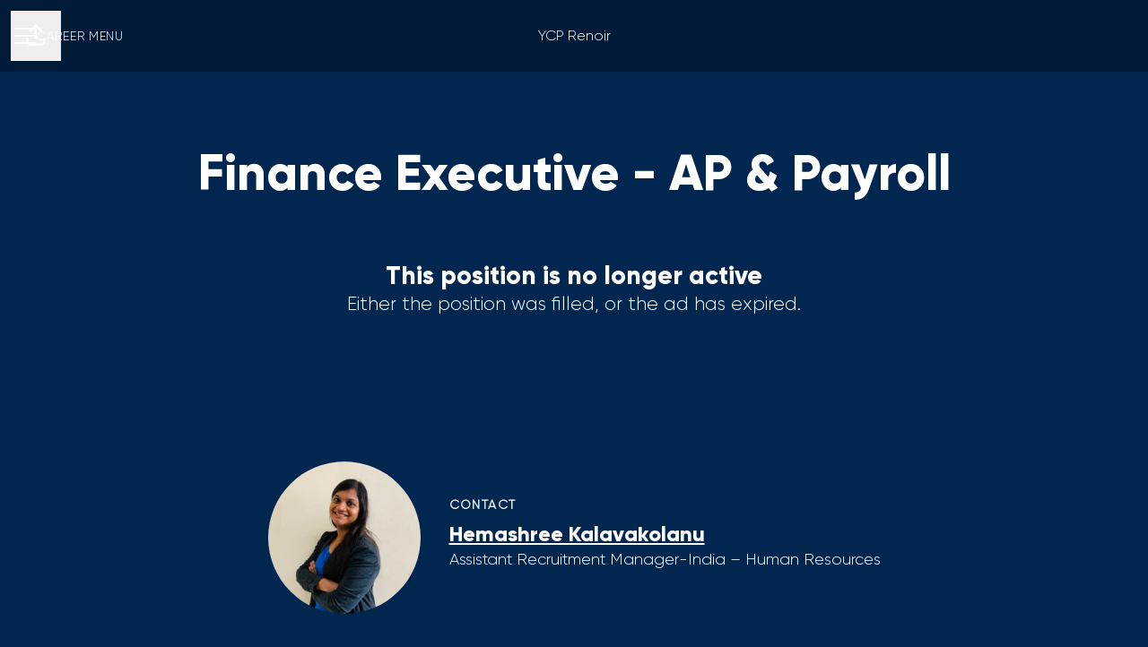

--- FILE ---
content_type: text/css
request_url: https://assets-aws.teamtailor-cdn.com/assets/packs/css/careersite-08d8ab9c.css
body_size: 29304
content:
/*
! tailwindcss v3.4.3 | MIT License | https://tailwindcss.com
*/*,:after,:before{border:0 solid #eeeff2;box-sizing:border-box}:after,:before{--tw-content:""}:host,html{-webkit-text-size-adjust:100%;font-feature-settings:normal;-webkit-tap-highlight-color:transparent;font-family:Inter,system-ui;font-variation-settings:normal;line-height:1.5;-moz-tab-size:4;tab-size:4}body{line-height:inherit;margin:0}hr{border-top-width:1px;color:inherit;height:0}abbr:where([title]){-webkit-text-decoration:underline dotted;text-decoration:underline dotted}h1,h2,h3,h4,h5,h6{font-size:inherit;font-weight:inherit}a{color:inherit;text-decoration:inherit}b,strong{font-weight:bolder}code,kbd,pre,samp{font-feature-settings:normal;font-family:ui-monospace,SFMono-Regular,Menlo,Monaco,Consolas,Liberation Mono,Courier New,monospace;font-size:1em;font-variation-settings:normal}small{font-size:80%}sub,sup{font-size:75%;line-height:0;position:relative;vertical-align:initial}sub{bottom:-.25em}sup{top:-.5em}table{border-collapse:collapse;border-color:inherit;text-indent:0}button,input,optgroup,select,textarea{font-feature-settings:inherit;color:inherit;font-family:inherit;font-size:100%;font-variation-settings:inherit;font-weight:inherit;letter-spacing:inherit;line-height:inherit;margin:0;padding:0}button,select{text-transform:none}button,input:where([type=button]),input:where([type=reset]),input:where([type=submit]){-webkit-appearance:button;background-color:initial;background-image:none}:-moz-focusring{outline:auto}:-moz-ui-invalid{box-shadow:none}progress{vertical-align:initial}::-webkit-inner-spin-button,::-webkit-outer-spin-button{height:auto}[type=search]{-webkit-appearance:textfield;outline-offset:-2px}::-webkit-search-decoration{-webkit-appearance:none}::-webkit-file-upload-button{-webkit-appearance:button;font:inherit}summary{display:list-item}blockquote,dd,dl,figure,h1,h2,h3,h4,h5,h6,hr,p,pre{margin:0}fieldset{margin:0}fieldset,legend{padding:0}menu,ol,ul{list-style:none;margin:0;padding:0}dialog{padding:0}textarea{resize:vertical}input::-moz-placeholder,textarea::-moz-placeholder{color:#909095}input::placeholder,textarea::placeholder{color:#909095}[role=button],button{cursor:pointer}:disabled{cursor:default}audio,canvas,embed,iframe,img,object,svg,video{display:block;vertical-align:middle}img,video{height:auto;max-width:100%}[hidden]{display:none}[multiple],[type=date],[type=datetime-local],[type=email],[type=month],[type=number],[type=password],[type=search],[type=tel],[type=text],[type=time],[type=url],[type=week],input:where(:not([type])),select,textarea{--tw-shadow:0 0 #0000;-webkit-appearance:none;-moz-appearance:none;appearance:none;background-color:#fff;border-color:#d2d3d6;border-radius:0;border-width:1px;font-size:1rem;line-height:1.5rem;padding:.5rem .75rem}[multiple]:focus,[type=date]:focus,[type=datetime-local]:focus,[type=email]:focus,[type=month]:focus,[type=number]:focus,[type=password]:focus,[type=search]:focus,[type=tel]:focus,[type=text]:focus,[type=time]:focus,[type=url]:focus,[type=week]:focus,input:where(:not([type])):focus,select:focus,textarea:focus{--tw-ring-inset:var(--tw-empty,/*!*/ /*!*/);--tw-ring-offset-width:0px;--tw-ring-offset-color:#fff;--tw-ring-color:#2563eb;--tw-ring-offset-shadow:var(--tw-ring-inset) 0 0 0 var(--tw-ring-offset-width) var(--tw-ring-offset-color);--tw-ring-shadow:var(--tw-ring-inset) 0 0 0 calc(1px + var(--tw-ring-offset-width)) var(--tw-ring-color);border-color:#2563eb;box-shadow:var(--tw-ring-offset-shadow),var(--tw-ring-shadow),var(--tw-shadow);outline:2px solid transparent;outline-offset:2px}input::-moz-placeholder,textarea::-moz-placeholder{color:#d2d3d6;opacity:1}input::placeholder,textarea::placeholder{color:#d2d3d6;opacity:1}::-webkit-datetime-edit-fields-wrapper{padding:0}::-webkit-date-and-time-value{min-height:1.5em}::-webkit-datetime-edit,::-webkit-datetime-edit-day-field,::-webkit-datetime-edit-hour-field,::-webkit-datetime-edit-meridiem-field,::-webkit-datetime-edit-millisecond-field,::-webkit-datetime-edit-minute-field,::-webkit-datetime-edit-month-field,::-webkit-datetime-edit-second-field,::-webkit-datetime-edit-year-field{padding-bottom:0;padding-top:0}select{background-image:url("data:image/svg+xml;charset=utf-8,%3Csvg xmlns='http://www.w3.org/2000/svg' fill='none' viewBox='0 0 20 20'%3E%3Cpath stroke='%23D2D3D6' stroke-linecap='round' stroke-linejoin='round' stroke-width='1.5' d='m6 8 4 4 4-4'/%3E%3C/svg%3E");background-position:right .5rem center;background-repeat:no-repeat;background-size:1.5em 1.5em;padding-right:2.5rem;print-color-adjust:exact}[multiple],[size]:where(select:not([size="1"])){background-image:none;background-position:0 0;background-repeat:unset;background-size:initial;padding-right:.75rem;print-color-adjust:unset}[type=checkbox],[type=radio]{--tw-shadow:0 0 #0000;-webkit-appearance:none;-moz-appearance:none;appearance:none;background-color:#fff;background-origin:border-box;border-color:#d2d3d6;border-width:1px;color:#2563eb;display:inline-block;flex-shrink:0;height:1rem;padding:0;print-color-adjust:exact;-webkit-user-select:none;-moz-user-select:none;user-select:none;vertical-align:middle;width:1rem}[type=checkbox]{border-radius:0}[type=radio]{border-radius:100%}[type=checkbox]:focus,[type=radio]:focus{--tw-ring-inset:var(--tw-empty,/*!*/ /*!*/);--tw-ring-offset-width:2px;--tw-ring-offset-color:#fff;--tw-ring-color:#2563eb;--tw-ring-offset-shadow:var(--tw-ring-inset) 0 0 0 var(--tw-ring-offset-width) var(--tw-ring-offset-color);--tw-ring-shadow:var(--tw-ring-inset) 0 0 0 calc(2px + var(--tw-ring-offset-width)) var(--tw-ring-color);box-shadow:var(--tw-ring-offset-shadow),var(--tw-ring-shadow),var(--tw-shadow);outline:2px solid transparent;outline-offset:2px}[type=checkbox]:checked,[type=radio]:checked{background-color:currentColor;background-position:50%;background-repeat:no-repeat;background-size:100% 100%;border-color:transparent}[type=checkbox]:checked{background-image:url("data:image/svg+xml;charset=utf-8,%3Csvg viewBox='0 0 16 16' fill='%23fff' xmlns='http://www.w3.org/2000/svg'%3E%3Cpath d='M12.207 4.793a1 1 0 0 1 0 1.414l-5 5a1 1 0 0 1-1.414 0l-2-2a1 1 0 0 1 1.414-1.414L6.5 9.086l4.293-4.293a1 1 0 0 1 1.414 0z'/%3E%3C/svg%3E")}[type=radio]:checked{background-image:url("data:image/svg+xml;charset=utf-8,%3Csvg viewBox='0 0 16 16' fill='%23fff' xmlns='http://www.w3.org/2000/svg'%3E%3Ccircle cx='8' cy='8' r='3'/%3E%3C/svg%3E")}[type=checkbox]:checked:focus,[type=checkbox]:checked:hover,[type=radio]:checked:focus,[type=radio]:checked:hover{background-color:currentColor;border-color:transparent}[type=checkbox]:indeterminate{background-color:currentColor;background-image:url("data:image/svg+xml;charset=utf-8,%3Csvg xmlns='http://www.w3.org/2000/svg' fill='none' viewBox='0 0 16 16'%3E%3Cpath stroke='%23fff' stroke-linecap='round' stroke-linejoin='round' stroke-width='2' d='M4 8h8'/%3E%3C/svg%3E");background-position:50%;background-repeat:no-repeat;background-size:100% 100%;border-color:transparent}[type=checkbox]:indeterminate:focus,[type=checkbox]:indeterminate:hover{background-color:currentColor;border-color:transparent}[type=file]{background:unset;border-color:inherit;border-radius:0;border-width:0;font-size:unset;line-height:inherit;padding:0}[type=file]:focus{outline:1px solid ButtonText;outline:1px auto -webkit-focus-ring-color}*,:after,:before{--tw-border-spacing-x:0;--tw-border-spacing-y:0;--tw-translate-x:0;--tw-translate-y:0;--tw-rotate:0;--tw-skew-x:0;--tw-skew-y:0;--tw-scale-x:1;--tw-scale-y:1;--tw-pan-x: ;--tw-pan-y: ;--tw-pinch-zoom: ;--tw-scroll-snap-strictness:proximity;--tw-gradient-from-position: ;--tw-gradient-via-position: ;--tw-gradient-to-position: ;--tw-ordinal: ;--tw-slashed-zero: ;--tw-numeric-figure: ;--tw-numeric-spacing: ;--tw-numeric-fraction: ;--tw-ring-inset: ;--tw-ring-offset-width:0px;--tw-ring-offset-color:#fff;--tw-ring-color:rgba(147,197,253,.5);--tw-ring-offset-shadow:0 0 #0000;--tw-ring-shadow:0 0 #0000;--tw-shadow:0 0 #0000;--tw-shadow-colored:0 0 #0000;--tw-blur: ;--tw-brightness: ;--tw-contrast: ;--tw-grayscale: ;--tw-hue-rotate: ;--tw-invert: ;--tw-saturate: ;--tw-sepia: ;--tw-drop-shadow: ;--tw-backdrop-blur: ;--tw-backdrop-brightness: ;--tw-backdrop-contrast: ;--tw-backdrop-grayscale: ;--tw-backdrop-hue-rotate: ;--tw-backdrop-invert: ;--tw-backdrop-opacity: ;--tw-backdrop-saturate: ;--tw-backdrop-sepia: ;--tw-contain-size: ;--tw-contain-layout: ;--tw-contain-paint: ;--tw-contain-style: }::backdrop{--tw-border-spacing-x:0;--tw-border-spacing-y:0;--tw-translate-x:0;--tw-translate-y:0;--tw-rotate:0;--tw-skew-x:0;--tw-skew-y:0;--tw-scale-x:1;--tw-scale-y:1;--tw-pan-x: ;--tw-pan-y: ;--tw-pinch-zoom: ;--tw-scroll-snap-strictness:proximity;--tw-gradient-from-position: ;--tw-gradient-via-position: ;--tw-gradient-to-position: ;--tw-ordinal: ;--tw-slashed-zero: ;--tw-numeric-figure: ;--tw-numeric-spacing: ;--tw-numeric-fraction: ;--tw-ring-inset: ;--tw-ring-offset-width:0px;--tw-ring-offset-color:#fff;--tw-ring-color:rgba(147,197,253,.5);--tw-ring-offset-shadow:0 0 #0000;--tw-ring-shadow:0 0 #0000;--tw-shadow:0 0 #0000;--tw-shadow-colored:0 0 #0000;--tw-blur: ;--tw-brightness: ;--tw-contrast: ;--tw-grayscale: ;--tw-hue-rotate: ;--tw-invert: ;--tw-saturate: ;--tw-sepia: ;--tw-drop-shadow: ;--tw-backdrop-blur: ;--tw-backdrop-brightness: ;--tw-backdrop-contrast: ;--tw-backdrop-grayscale: ;--tw-backdrop-hue-rotate: ;--tw-backdrop-invert: ;--tw-backdrop-opacity: ;--tw-backdrop-saturate: ;--tw-backdrop-sepia: ;--tw-contain-size: ;--tw-contain-layout: ;--tw-contain-paint: ;--tw-contain-style: }.container{width:100%}@media (min-width:320px){.container{max-width:320px}}@media (min-width:640px){.container{max-width:640px}}@media (min-width:768px){.container{max-width:768px}}@media (min-width:1024px){.container{max-width:1024px}}@media (min-width:1280px){.container{max-width:1280px}}@media (min-width:1440px){.container{max-width:1440px}}@media (min-width:1536px){.container{max-width:1536px}}@media (min-width:1920px){.container{max-width:1920px}}.form-checkbox,.form-radio{--tw-shadow:0 0 #0000;-webkit-appearance:none;-moz-appearance:none;appearance:none;background-color:#fff;background-origin:border-box;border-color:#d2d3d6;border-width:1px;color:#2563eb;display:inline-block;flex-shrink:0;height:1rem;padding:0;print-color-adjust:exact;-webkit-user-select:none;-moz-user-select:none;user-select:none;vertical-align:middle;width:1rem}.form-checkbox{border-radius:0}.form-radio{border-radius:100%}.form-checkbox:focus,.form-radio:focus{--tw-ring-inset:var(--tw-empty,/*!*/ /*!*/);--tw-ring-offset-width:2px;--tw-ring-offset-color:#fff;--tw-ring-color:#2563eb;--tw-ring-offset-shadow:var(--tw-ring-inset) 0 0 0 var(--tw-ring-offset-width) var(--tw-ring-offset-color);--tw-ring-shadow:var(--tw-ring-inset) 0 0 0 calc(2px + var(--tw-ring-offset-width)) var(--tw-ring-color);box-shadow:var(--tw-ring-offset-shadow),var(--tw-ring-shadow),var(--tw-shadow);outline:2px solid transparent;outline-offset:2px}.form-checkbox:checked,.form-radio:checked{background-color:currentColor;background-position:50%;background-repeat:no-repeat;background-size:100% 100%;border-color:transparent}.form-checkbox:checked{background-image:url("data:image/svg+xml;charset=utf-8,%3Csvg viewBox='0 0 16 16' fill='%23fff' xmlns='http://www.w3.org/2000/svg'%3E%3Cpath d='M12.207 4.793a1 1 0 0 1 0 1.414l-5 5a1 1 0 0 1-1.414 0l-2-2a1 1 0 0 1 1.414-1.414L6.5 9.086l4.293-4.293a1 1 0 0 1 1.414 0z'/%3E%3C/svg%3E")}.form-radio:checked{background-image:url("data:image/svg+xml;charset=utf-8,%3Csvg viewBox='0 0 16 16' fill='%23fff' xmlns='http://www.w3.org/2000/svg'%3E%3Ccircle cx='8' cy='8' r='3'/%3E%3C/svg%3E")}.form-checkbox:checked:focus,.form-checkbox:checked:hover,.form-radio:checked:focus,.form-radio:checked:hover{background-color:currentColor;border-color:transparent}.form-checkbox:indeterminate{background-color:currentColor;background-image:url("data:image/svg+xml;charset=utf-8,%3Csvg xmlns='http://www.w3.org/2000/svg' fill='none' viewBox='0 0 16 16'%3E%3Cpath stroke='%23fff' stroke-linecap='round' stroke-linejoin='round' stroke-width='2' d='M4 8h8'/%3E%3C/svg%3E");background-position:50%;background-repeat:no-repeat;background-size:100% 100%;border-color:transparent}.form-checkbox:indeterminate:focus,.form-checkbox:indeterminate:hover{background-color:currentColor;border-color:transparent}.prose{color:inherit;max-width:inherit}.prose :where(p):not(:where([class~=not-prose],[class~=not-prose] *)){margin-bottom:1rem;margin-top:0}.prose :where(p):not(:where([class~=not-prose],[class~=not-prose] *)):empty:after{content:"\00A0"}.prose :where([class~=lead]):not(:where([class~=not-prose],[class~=not-prose] *)){color:var(--tw-prose-lead);font-size:1.25em;line-height:1.6;margin-bottom:1.2em;margin-top:1.2em}.prose :where(a):not(:where([class~=not-prose],[class~=not-prose] *)){color:var(--tw-prose-links);font-weight:500;text-decoration:underline}.prose :where(strong):not(:where([class~=not-prose],[class~=not-prose] *)){color:inherit;font-weight:600}.prose :where(a strong):not(:where([class~=not-prose],[class~=not-prose] *)){color:inherit}.prose :where(blockquote strong):not(:where([class~=not-prose],[class~=not-prose] *)){color:inherit}.prose :where(thead th strong):not(:where([class~=not-prose],[class~=not-prose] *)){color:inherit}.prose :where(ol):not(:where([class~=not-prose],[class~=not-prose] *)){list-style-type:decimal;margin-bottom:1.25em;margin-top:1.25em;padding-inline-start:1.625em}.prose :where(ol[type=A]):not(:where([class~=not-prose],[class~=not-prose] *)){list-style-type:upper-alpha}.prose :where(ol[type=a]):not(:where([class~=not-prose],[class~=not-prose] *)){list-style-type:lower-alpha}.prose :where(ol[type=A s]):not(:where([class~=not-prose],[class~=not-prose] *)){list-style-type:upper-alpha}.prose :where(ol[type=a s]):not(:where([class~=not-prose],[class~=not-prose] *)){list-style-type:lower-alpha}.prose :where(ol[type=I]):not(:where([class~=not-prose],[class~=not-prose] *)){list-style-type:upper-roman}.prose :where(ol[type=i]):not(:where([class~=not-prose],[class~=not-prose] *)){list-style-type:lower-roman}.prose :where(ol[type=I s]):not(:where([class~=not-prose],[class~=not-prose] *)){list-style-type:upper-roman}.prose :where(ol[type=i s]):not(:where([class~=not-prose],[class~=not-prose] *)){list-style-type:lower-roman}.prose :where(ol[type="1"]):not(:where([class~=not-prose],[class~=not-prose] *)){list-style-type:decimal}.prose :where(ul):not(:where([class~=not-prose],[class~=not-prose] *)){list-style-type:disc;margin-bottom:1.25em;margin-top:1.25em;padding-inline-start:1.625em}.prose :where(ol>li):not(:where([class~=not-prose],[class~=not-prose] *))::marker{color:var(--tw-prose-counters);font-weight:400}.prose :where(ul>li):not(:where([class~=not-prose],[class~=not-prose] *))::marker{color:var(--tw-prose-bullets)}.prose :where(dt):not(:where([class~=not-prose],[class~=not-prose] *)){color:var(--tw-prose-headings);font-weight:600;margin-top:1.25em}.prose :where(hr):not(:where([class~=not-prose],[class~=not-prose] *)){border-color:currentColor;border-top-width:1px;margin-bottom:3em;margin-top:3em;opacity:.75}.prose :where(blockquote):not(:where([class~=not-prose],[class~=not-prose] *)){border-inline-start-color:rgba(var(--company-primary-text-color),.25);border-inline-start-width:.25rem;color:rgba(var(--company-primary-text-color));font-style:inherit;font-weight:inherit;margin-bottom:1.6em;margin-top:1.6em;padding-inline-start:1em;quotes:"\201C""\201D""\2018""\2019"}.prose :where(blockquote):not(:where([class~=not-prose],[class~=not-prose] *)) p:after,.prose :where(blockquote):not(:where([class~=not-prose],[class~=not-prose] *)) p:before{content:""}.prose :where(blockquote p:first-of-type):not(:where([class~=not-prose],[class~=not-prose] *)):before{content:open-quote}.prose :where(blockquote p:last-of-type):not(:where([class~=not-prose],[class~=not-prose] *)):after{content:close-quote}.prose :where(h1):not(:where([class~=not-prose],[class~=not-prose] *)){color:inherit;font-family:var(--company-header-font-family,inherit);font-size:2.25em;font-weight:var(--company-header-font-weight,700);line-height:1.2;margin-bottom:.5rem;margin-top:0}.prose :where(h1 strong):not(:where([class~=not-prose],[class~=not-prose] *)){color:inherit;font-weight:900}.prose :where(h2):not(:where([class~=not-prose],[class~=not-prose] *)){color:inherit;font-family:var(--company-header-font-family,inherit);font-size:2.5rem;font-weight:var(--company-header-font-weight,700);line-height:1.2;margin-bottom:.5rem;margin-top:3.5rem}.prose :where(h2 strong):not(:where([class~=not-prose],[class~=not-prose] *)){color:inherit;font-weight:800}.prose :where(h3):not(:where([class~=not-prose],[class~=not-prose] *)){color:inherit;font-family:var(--company-header-font-family,inherit);font-size:2rem;font-weight:var(--company-header-font-weight,700);line-height:1.2;margin-bottom:.5rem;margin-top:2.5rem}.prose :where(h3 strong):not(:where([class~=not-prose],[class~=not-prose] *)){color:inherit;font-weight:700}.prose :where(h4):not(:where([class~=not-prose],[class~=not-prose] *)){color:inherit;font-family:var(--company-header-font-family,inherit);font-size:1.75rem;font-weight:700;line-height:1.5;margin-bottom:.25rem;margin-top:2rem}.prose :where(h4 strong):not(:where([class~=not-prose],[class~=not-prose] *)){color:inherit;font-weight:700}.prose :where(img):not(:where([class~=not-prose],[class~=not-prose] *)){margin-bottom:unset;margin-left:auto;margin-right:auto;margin-top:unset}.prose :where(picture):not(:where([class~=not-prose],[class~=not-prose] *)){display:block;margin-bottom:2em;margin-top:2em}.prose :where(video):not(:where([class~=not-prose],[class~=not-prose] *)){margin-bottom:2em;margin-top:2em}.prose :where(kbd):not(:where([class~=not-prose],[class~=not-prose] *)){border-radius:.3125rem;box-shadow:0 0 0 1px rgb(var(--tw-prose-kbd-shadows)/10%),0 3px 0 rgb(var(--tw-prose-kbd-shadows)/10%);color:var(--tw-prose-kbd);font-family:inherit;font-size:.875em;font-weight:500;padding-inline-end:.375em;padding-bottom:.1875em;padding-top:.1875em;padding-inline-start:.375em}.prose :where(code):not(:where([class~=not-prose],[class~=not-prose] *)){color:var(--tw-prose-code);font-size:.875em;font-weight:600}.prose :where(code):not(:where([class~=not-prose],[class~=not-prose] *)):before{content:"`"}.prose :where(code):not(:where([class~=not-prose],[class~=not-prose] *)):after{content:"`"}.prose :where(a code):not(:where([class~=not-prose],[class~=not-prose] *)){color:inherit}.prose :where(h1 code):not(:where([class~=not-prose],[class~=not-prose] *)){color:inherit}.prose :where(h2 code):not(:where([class~=not-prose],[class~=not-prose] *)){color:inherit;font-size:.875em}.prose :where(h3 code):not(:where([class~=not-prose],[class~=not-prose] *)){color:inherit;font-size:.9em}.prose :where(h4 code):not(:where([class~=not-prose],[class~=not-prose] *)){color:inherit}.prose :where(blockquote code):not(:where([class~=not-prose],[class~=not-prose] *)){color:inherit}.prose :where(thead th code):not(:where([class~=not-prose],[class~=not-prose] *)){color:inherit}.prose :where(pre):not(:where([class~=not-prose],[class~=not-prose] *)){background-color:var(--tw-prose-pre-bg);border-radius:.375rem;color:var(--tw-prose-pre-code);font-size:.875em;font-weight:400;line-height:1.7142857;margin-bottom:1.7142857em;margin-top:1.7142857em;overflow-x:auto;padding-inline-end:1.1428571em;padding-bottom:.8571429em;padding-top:.8571429em;padding-inline-start:1.1428571em}.prose :where(pre code):not(:where([class~=not-prose],[class~=not-prose] *)){background-color:initial;border-radius:0;border-width:0;color:inherit;font-family:inherit;font-size:inherit;font-weight:inherit;line-height:inherit;padding:0}.prose :where(pre code):not(:where([class~=not-prose],[class~=not-prose] *)):before{content:none}.prose :where(pre code):not(:where([class~=not-prose],[class~=not-prose] *)):after{content:none}.prose :where(table):not(:where([class~=not-prose],[class~=not-prose] *)){font-size:.875em;line-height:1.7142857;margin-bottom:2em;margin-top:2em;table-layout:auto;width:100%}.prose :where(thead):not(:where([class~=not-prose],[class~=not-prose] *)){border-bottom-color:var(--tw-prose-th-borders);border-bottom-width:1px}.prose :where(thead th):not(:where([class~=not-prose],[class~=not-prose] *)){color:var(--tw-prose-headings);font-weight:600;padding-inline-end:.5714286em;padding-bottom:.5714286em;padding-inline-start:.5714286em;vertical-align:bottom}.prose :where(tbody tr):not(:where([class~=not-prose],[class~=not-prose] *)){border-bottom-color:var(--tw-prose-td-borders);border-bottom-width:1px}.prose :where(tbody tr:last-child):not(:where([class~=not-prose],[class~=not-prose] *)){border-bottom-width:0}.prose :where(tbody td):not(:where([class~=not-prose],[class~=not-prose] *)){vertical-align:initial}.prose :where(tfoot):not(:where([class~=not-prose],[class~=not-prose] *)){border-top-color:var(--tw-prose-th-borders);border-top-width:1px}.prose :where(tfoot td):not(:where([class~=not-prose],[class~=not-prose] *)){vertical-align:top}.prose :where(th,td):not(:where([class~=not-prose],[class~=not-prose] *)){text-align:start}.prose :where(figure>*):not(:where([class~=not-prose],[class~=not-prose] *)){margin-bottom:0;margin-top:0}.prose :where(figcaption):not(:where([class~=not-prose],[class~=not-prose] *)){color:var(--tw-prose-captions);font-size:.875em;line-height:1.4285714;margin-top:.8571429em}.prose{--tw-prose-body:#374151;--tw-prose-headings:rgb(var(--company-primary-text-color));--tw-prose-lead:#4b5563;--tw-prose-links:#111827;--tw-prose-bold:#111827;--tw-prose-counters:rgb(var(--company-primary-text-color));--tw-prose-bullets:rgb(var(--company-primary-text-color));--tw-prose-hr:#e5e7eb;--tw-prose-quotes:#111827;--tw-prose-quote-borders:#e5e7eb;--tw-prose-captions:#6b7280;--tw-prose-kbd:#111827;--tw-prose-kbd-shadows:17 24 39;--tw-prose-code:#111827;--tw-prose-pre-code:#e5e7eb;--tw-prose-pre-bg:#1f2937;--tw-prose-th-borders:rgba(var(--company-primary-text-color),0.25);--tw-prose-td-borders:rgba(var(--company-primary-text-color),0.25);--tw-prose-invert-body:#d1d5db;--tw-prose-invert-headings:#fff;--tw-prose-invert-lead:#9ca3af;--tw-prose-invert-links:#fff;--tw-prose-invert-bold:#fff;--tw-prose-invert-counters:#9ca3af;--tw-prose-invert-bullets:#4b5563;--tw-prose-invert-hr:#374151;--tw-prose-invert-quotes:#f3f4f6;--tw-prose-invert-quote-borders:#374151;--tw-prose-invert-captions:#9ca3af;--tw-prose-invert-kbd:#fff;--tw-prose-invert-kbd-shadows:255 255 255;--tw-prose-invert-code:#fff;--tw-prose-invert-pre-code:#d1d5db;--tw-prose-invert-pre-bg:rgba(0,0,0,.5);--tw-prose-invert-th-borders:#4b5563;--tw-prose-invert-td-borders:#374151;font-size:1.3125rem;line-height:1.5}.prose :where(picture>img):not(:where([class~=not-prose],[class~=not-prose] *)){margin-bottom:0;margin-top:0}.prose :where(li):not(:where([class~=not-prose],[class~=not-prose] *)){margin-bottom:.5em;margin-top:.5em}.prose :where(li):not(:where([class~=not-prose],[class~=not-prose] *)) p{margin:0}.prose :where(ol>li):not(:where([class~=not-prose],[class~=not-prose] *)){padding-inline-start:.375em}.prose :where(ul>li):not(:where([class~=not-prose],[class~=not-prose] *)){padding-inline-start:.375em}.prose :where(.prose>ul>li p):not(:where([class~=not-prose],[class~=not-prose] *)){margin-bottom:.75em;margin-top:.75em}.prose :where(.prose>ul>li>p:first-child):not(:where([class~=not-prose],[class~=not-prose] *)){margin-top:1.25em}.prose :where(.prose>ul>li>p:last-child):not(:where([class~=not-prose],[class~=not-prose] *)){margin-bottom:1.25em}.prose :where(.prose>ol>li>p:first-child):not(:where([class~=not-prose],[class~=not-prose] *)){margin-top:1.25em}.prose :where(.prose>ol>li>p:last-child):not(:where([class~=not-prose],[class~=not-prose] *)){margin-bottom:1.25em}.prose :where(ul ul,ul ol,ol ul,ol ol):not(:where([class~=not-prose],[class~=not-prose] *)){margin-bottom:.75em;margin-top:.75em}.prose :where(dl):not(:where([class~=not-prose],[class~=not-prose] *)){margin-bottom:1.25em;margin-top:1.25em}.prose :where(dd):not(:where([class~=not-prose],[class~=not-prose] *)){margin-top:.5em;padding-inline-start:1.625em}.prose :where(hr+*):not(:where([class~=not-prose],[class~=not-prose] *)){margin-top:0}.prose :where(h2+*):not(:where([class~=not-prose],[class~=not-prose] *)){margin-top:0}.prose :where(h3+*):not(:where([class~=not-prose],[class~=not-prose] *)){margin-top:0}.prose :where(h4+*):not(:where([class~=not-prose],[class~=not-prose] *)){margin-top:0}.prose :where(thead th:first-child):not(:where([class~=not-prose],[class~=not-prose] *)){padding-inline-start:0}.prose :where(thead th:last-child):not(:where([class~=not-prose],[class~=not-prose] *)){padding-inline-end:0}.prose :where(tbody td,tfoot td):not(:where([class~=not-prose],[class~=not-prose] *)){padding-inline-end:.5714286em;padding-bottom:.5714286em;padding-top:.5714286em;padding-inline-start:.5714286em}.prose :where(tbody td:first-child,tfoot td:first-child):not(:where([class~=not-prose],[class~=not-prose] *)){padding-inline-start:0}.prose :where(tbody td:last-child,tfoot td:last-child):not(:where([class~=not-prose],[class~=not-prose] *)){padding-inline-end:0}.prose :where(figure):not(:where([class~=not-prose],[class~=not-prose] *)){margin:1.5rem auto}.prose :where(.prose>:first-child):not(:where([class~=not-prose],[class~=not-prose] *)){margin-top:0}.prose :where(.prose>:last-child):not(:where([class~=not-prose],[class~=not-prose] *)){margin-bottom:1rem}.prose :where(h5):not(:where([class~=not-prose],[class~=not-prose] *)){color:inherit;font-family:var(--company-header-font-family,inherit);font-size:1.5rem;font-weight:700;line-height:1.2;margin-bottom:.25rem;margin-top:2rem}.prose :where(h6):not(:where([class~=not-prose],[class~=not-prose] *)){color:inherit;font-family:var(--company-header-font-family,inherit);font-weight:700;line-height:1.2}.prose :where(figure figcaption):not(:where([class~=not-prose],[class~=not-prose] *)){color:inherit;font-size:1rem;margin-left:.5rem;margin-top:.5rem}.prose :where(iframe):not(:where([class~=not-prose],[class~=not-prose] *)){margin:0 auto 1rem;max-width:100%}.prose-block{--tw-prose-bullets:var(--block-text-color);--tw-prose-counters:var(--block-text-color)}.prose-posts :where(p):not(:where([class~=not-prose],[class~=not-prose] *)){margin-bottom:2rem;margin-top:0}.prose-posts :where(.prose-posts>:last-child):not(:where([class~=not-prose],[class~=not-prose] *)){margin-bottom:2rem}.prose-posts :where(figure):not(:where([class~=not-prose],[class~=not-prose] *)){margin-bottom:2rem;margin-top:0}.prose-posts :where(pre):not(:where([class~=not-prose],[class~=not-prose] *)){background-color:rgba(var(--company-primary-text-color),var(--tw-bg-opacity,1));color:rgba(var(--company-primary-bg-color),var(--tw-text-opacity,1));margin-bottom:2rem;margin-top:0}.prose-posts :where(blockquote):not(:where([class~=not-prose],[class~=not-prose] *)){border-left-width:.5rem;color:rgba(var(--company-primary-text-color),var(--tw-text-opacity,1));font-style:normal;margin-bottom:2rem;margin-top:0}.prose-posts :where(h2):not(:where([class~=not-prose],[class~=not-prose] *)){font-size:1.75rem;margin-bottom:.5rem;margin-top:0}.prose-posts :where(h3):not(:where([class~=not-prose],[class~=not-prose] *)){font-size:1.3125rem;margin-bottom:.5rem;margin-top:0}.prose-posts :where(h4):not(:where([class~=not-prose],[class~=not-prose] *)){margin-bottom:.5rem;margin-top:0}.prose-posts :where(h5):not(:where([class~=not-prose],[class~=not-prose] *)){margin-bottom:.5rem;margin-top:0}.prose-editor{font-feature-settings:"calt";color:inherit}.prose-editor :where(ul):not(:where([class~=not-prose],[class~=not-prose] *)){list-style-type:disc;margin-bottom:.75em;padding-left:1rem}.prose-editor :where(ul):not(:where([class~=not-prose],[class~=not-prose] *)):last-child{margin-bottom:0}.prose-editor :where(ol):not(:where([class~=not-prose],[class~=not-prose] *)){list-style-type:decimal;margin-bottom:.75em;padding-left:1rem}.prose-editor :where(ol):not(:where([class~=not-prose],[class~=not-prose] *)):last-child{margin-bottom:0}.prose-editor :where(li):not(:where([class~=not-prose],[class~=not-prose] *)) p{margin-bottom:0}.prose-editor :where(li):not(:where([class~=not-prose],[class~=not-prose] *)) p:last-child{margin-bottom:0}.prose-editor :where(strong):not(:where([class~=not-prose],[class~=not-prose] *)){font-weight:600}.prose-editor :where(p):not(:where([class~=not-prose],[class~=not-prose] *)){margin-bottom:.75em}.prose-editor :where(p):not(:where([class~=not-prose],[class~=not-prose] *)):last-child{margin-bottom:.75em}@tailwind utilities;:focus-visible{outline-color:rgb(var(--company-link-color));outline-offset:2px;outline-style:solid;outline-width:2px}:where(:focus-visible){border-radius:8px}:where(.bg-company-secondary) :focus-visible{outline-color:rgb(var(--company-secondary-text-color))}:where(.bg-company-secondary-fallback) :focus-visible{outline-color:rgb(var(--company-secondary-text-color))}.focus-visible-header:focus-visible{outline-color:rgb(var(--company-link-color));outline-offset:2px;outline-style:solid;outline-width:2px}:where(.focus-visible-header:focus-visible){border-radius:8px}:where(.bg-company-secondary) .focus-visible-header:focus-visible{outline-color:rgb(var(--company-secondary-text-color))}:where(.bg-company-secondary-fallback) .focus-visible-header:focus-visible{outline-color:rgb(var(--company-secondary-text-color))}.focus-visible-header:focus-visible{outline-color:var(--header-text-color)}body .plyr--full-ui input[type=range]:focus-visible::-webkit-slider-runnable-track{outline-color:rgb(var(--company-link-color));outline-offset:2px;outline-style:solid;outline-width:2px}:where(body .plyr--full-ui input[type=range]:focus-visible)::-webkit-slider-runnable-track{border-radius:8px}:where(.bg-company-secondary) body .plyr--full-ui input[type=range]:focus-visible::-webkit-slider-runnable-track{outline-color:rgb(var(--company-secondary-text-color))}:where(.bg-company-secondary-fallback) body .plyr--full-ui input[type=range]:focus-visible::-webkit-slider-runnable-track{outline-color:rgb(var(--company-secondary-text-color))}.splide.is-focus-in .splide__pagination__page.is-active:focus-visible,body .plyr__control:focus-visible{outline-color:rgb(var(--company-link-color));outline-offset:2px;outline-style:solid;outline-width:2px}:where(.splide.is-focus-in .splide__pagination__page.is-active:focus-visible),:where(body .plyr__control:focus-visible){border-radius:8px}:where(.bg-company-secondary) .splide.is-focus-in .splide__pagination__page.is-active:focus-visible,:where(.bg-company-secondary) body .plyr__control:focus-visible{outline-color:rgb(var(--company-secondary-text-color))}:where(.bg-company-secondary-fallback) .splide.is-focus-in .splide__pagination__page.is-active:focus-visible,:where(.bg-company-secondary-fallback) body .plyr__control:focus-visible{outline-color:rgb(var(--company-secondary-text-color))}.iti__selected-country:focus,::-webkit-calendar-picker-indicator:focus,input[type=checkbox]:focus,input[type=date]:focus,input[type=datetime-local]:focus,input[type=email]:focus,input[type=month]:focus,input[type=number]:focus,input[type=password]:focus,input[type=radio]:focus,input[type=search]:focus,input[type=tel]:focus,input[type=text]:focus,input[type=time]:focus,input[type=url]:focus,input[type=week]:focus,select:focus,select[multiple]:focus,textarea:focus{--tw-ring-offset-shadow:var(--tw-ring-inset) 0 0 0 var(--tw-ring-offset-width) var(--tw-ring-offset-color);--tw-ring-shadow:var(--tw-ring-inset) 0 0 0 calc(var(--tw-ring-offset-width)) var(--tw-ring-color);box-shadow:var(--tw-ring-offset-shadow),var(--tw-ring-shadow),var(--tw-shadow,0 0 #0000)}.iti__selected-country:focus-visible,::-webkit-calendar-picker-indicator:focus-visible,input[type=checkbox]:focus-visible,input[type=date]:focus-visible,input[type=datetime-local]:focus-visible,input[type=email]:focus-visible,input[type=month]:focus-visible,input[type=number]:focus-visible,input[type=password]:focus-visible,input[type=radio]:focus-visible,input[type=search]:focus-visible,input[type=tel]:focus-visible,input[type=text]:focus-visible,input[type=time]:focus-visible,input[type=url]:focus-visible,input[type=week]:focus-visible,select:focus-visible,select[multiple]:focus-visible,textarea:focus-visible{outline-color:rgb(var(--company-link-color));outline-offset:2px;outline-style:solid;outline-width:2px}:where()::-webkit-calendar-picker-indicator:focus-visible,:where(.iti__selected-country:focus-visible),:where(input[type=checkbox]:focus-visible),:where(input[type=date]:focus-visible),:where(input[type=datetime-local]:focus-visible),:where(input[type=email]:focus-visible),:where(input[type=month]:focus-visible),:where(input[type=number]:focus-visible),:where(input[type=password]:focus-visible),:where(input[type=radio]:focus-visible),:where(input[type=search]:focus-visible),:where(input[type=tel]:focus-visible),:where(input[type=text]:focus-visible),:where(input[type=time]:focus-visible),:where(input[type=url]:focus-visible),:where(input[type=week]:focus-visible),:where(select:focus-visible),:where(select[multiple]:focus-visible),:where(textarea:focus-visible){border-radius:8px}:where(.bg-company-secondary) .iti__selected-country:focus-visible,:where(.bg-company-secondary) ::-webkit-calendar-picker-indicator:focus-visible,:where(.bg-company-secondary) input[type=checkbox]:focus-visible,:where(.bg-company-secondary) input[type=date]:focus-visible,:where(.bg-company-secondary) input[type=datetime-local]:focus-visible,:where(.bg-company-secondary) input[type=email]:focus-visible,:where(.bg-company-secondary) input[type=month]:focus-visible,:where(.bg-company-secondary) input[type=number]:focus-visible,:where(.bg-company-secondary) input[type=password]:focus-visible,:where(.bg-company-secondary) input[type=radio]:focus-visible,:where(.bg-company-secondary) input[type=search]:focus-visible,:where(.bg-company-secondary) input[type=tel]:focus-visible,:where(.bg-company-secondary) input[type=text]:focus-visible,:where(.bg-company-secondary) input[type=time]:focus-visible,:where(.bg-company-secondary) input[type=url]:focus-visible,:where(.bg-company-secondary) input[type=week]:focus-visible,:where(.bg-company-secondary) select:focus-visible,:where(.bg-company-secondary) select[multiple]:focus-visible,:where(.bg-company-secondary) textarea:focus-visible{outline-color:rgb(var(--company-secondary-text-color))}:where(.bg-company-secondary-fallback) .iti__selected-country:focus-visible,:where(.bg-company-secondary-fallback) ::-webkit-calendar-picker-indicator:focus-visible,:where(.bg-company-secondary-fallback) input[type=checkbox]:focus-visible,:where(.bg-company-secondary-fallback) input[type=date]:focus-visible,:where(.bg-company-secondary-fallback) input[type=datetime-local]:focus-visible,:where(.bg-company-secondary-fallback) input[type=email]:focus-visible,:where(.bg-company-secondary-fallback) input[type=month]:focus-visible,:where(.bg-company-secondary-fallback) input[type=number]:focus-visible,:where(.bg-company-secondary-fallback) input[type=password]:focus-visible,:where(.bg-company-secondary-fallback) input[type=radio]:focus-visible,:where(.bg-company-secondary-fallback) input[type=search]:focus-visible,:where(.bg-company-secondary-fallback) input[type=tel]:focus-visible,:where(.bg-company-secondary-fallback) input[type=text]:focus-visible,:where(.bg-company-secondary-fallback) input[type=time]:focus-visible,:where(.bg-company-secondary-fallback) input[type=url]:focus-visible,:where(.bg-company-secondary-fallback) input[type=week]:focus-visible,:where(.bg-company-secondary-fallback) select:focus-visible,:where(.bg-company-secondary-fallback) select[multiple]:focus-visible,:where(.bg-company-secondary-fallback) textarea:focus-visible{outline-color:rgb(var(--company-secondary-text-color))}.iti__selected-country:focus-visible,::-webkit-calendar-picker-indicator:focus-visible,input[type=checkbox]:focus-visible,input[type=date]:focus-visible,input[type=datetime-local]:focus-visible,input[type=email]:focus-visible,input[type=month]:focus-visible,input[type=number]:focus-visible,input[type=password]:focus-visible,input[type=radio]:focus-visible,input[type=search]:focus-visible,input[type=tel]:focus-visible,input[type=text]:focus-visible,input[type=time]:focus-visible,input[type=url]:focus-visible,input[type=week]:focus-visible,select:focus-visible,select[multiple]:focus-visible,textarea:focus-visible{outline-color:#34353a;outline-offset:-4px}.iti__selected-country:focus-visible:where(.theme-dark,.theme-dark *),:where(.theme-dark,.theme-dark *)::-webkit-calendar-picker-indicator:focus-visible,input[type=checkbox]:focus-visible:where(.theme-dark,.theme-dark *),input[type=date]:focus-visible:where(.theme-dark,.theme-dark *),input[type=datetime-local]:focus-visible:where(.theme-dark,.theme-dark *),input[type=email]:focus-visible:where(.theme-dark,.theme-dark *),input[type=month]:focus-visible:where(.theme-dark,.theme-dark *),input[type=number]:focus-visible:where(.theme-dark,.theme-dark *),input[type=password]:focus-visible:where(.theme-dark,.theme-dark *),input[type=radio]:focus-visible:where(.theme-dark,.theme-dark *),input[type=search]:focus-visible:where(.theme-dark,.theme-dark *),input[type=tel]:focus-visible:where(.theme-dark,.theme-dark *),input[type=text]:focus-visible:where(.theme-dark,.theme-dark *),input[type=time]:focus-visible:where(.theme-dark,.theme-dark *),input[type=url]:focus-visible:where(.theme-dark,.theme-dark *),input[type=week]:focus-visible:where(.theme-dark,.theme-dark *),select:focus-visible:where(.theme-dark,.theme-dark *),select[multiple]:focus-visible:where(.theme-dark,.theme-dark *),textarea:focus-visible:where(.theme-dark,.theme-dark *){outline-color:#f8f8f9}.iti__selected-country:focus-visible,::-webkit-calendar-picker-indicator:focus-visible,input[type=checkbox]:focus-visible,input[type=date]:focus-visible,input[type=datetime-local]:focus-visible,input[type=email]:focus-visible,input[type=month]:focus-visible,input[type=number]:focus-visible,input[type=password]:focus-visible,input[type=radio]:focus-visible,input[type=search]:focus-visible,input[type=tel]:focus-visible,input[type=text]:focus-visible,input[type=time]:focus-visible,input[type=url]:focus-visible,input[type=week]:focus-visible,select:focus-visible,select[multiple]:focus-visible,textarea:focus-visible{--tw-shadow:0 0 #0000;--tw-shadow-colored:0 0 #0000;--tw-ring-color:transparent;border-color:transparent;box-shadow:var(--tw-ring-offset-shadow,0 0 #0000),var(--tw-ring-shadow,0 0 #0000),var(--tw-shadow)}::-webkit-calendar-picker-indicator:focus-visible{border-radius:6px;outline-offset:2px}.highcharts-focus-border{stroke:transparent;outline-color:rgb(var(--company-link-color));outline-offset:2px;outline-style:solid;outline-width:2px}:where(.highcharts-focus-border){border-radius:8px}:where(.bg-company-secondary) .highcharts-focus-border{outline-color:rgb(var(--company-secondary-text-color))}:where(.bg-company-secondary-fallback) .highcharts-focus-border{outline-color:rgb(var(--company-secondary-text-color))}.ba-recorder-overlay[data-selector] div[tabindex]:focus{box-shadow:none!important;transition:none}.ba-recorder-overlay[data-selector] div[tabindex]:focus-visible{outline-color:rgb(var(--company-link-color))!important;outline-offset:2px;outline-style:solid;outline-width:2px}:where(.ba-recorder-overlay[data-selector] div[tabindex]:focus-visible){border-radius:8px}:where(.bg-company-secondary) .ba-recorder-overlay[data-selector] div[tabindex]:focus-visible{outline-color:rgb(var(--company-secondary-text-color))!important}:where(.bg-company-secondary-fallback) .ba-recorder-overlay[data-selector] div[tabindex]:focus-visible{outline-color:rgb(var(--company-secondary-text-color))!important}.ba-recorder-overlay[data-selector] div[tabindex]:focus-visible{outline-color:#000!important}.capitalize-first:first-letter{text-transform:uppercase}@media only percy{.hide-in-percy{display:none}}.font-company-header{font-family:var(--company-header-font-family);font-weight:var(--company-header-font-weight)}.font-company-body{font-family:var(--company-body-font-family);font-weight:var(--company-body-font-weight)}.company-links a:not(.no-company-style){transition-property:background-color,border-color,color,fill,stroke,opacity,box-shadow,transform;transition-timing-function:cubic-bezier(.215,.61,.355,1)}.company-links a:not(.no-company-style):hover{color:color-mix(in oklab,rgba(var(--tt-link-color,var(--company-link-color))),rgba(var(--company-primary-text-color)) 20%)}.company-links button:not(.no-company-style){transition-property:background-color,border-color,color,fill,stroke,opacity,box-shadow,transform;transition-timing-function:cubic-bezier(.215,.61,.355,1)}.company-links button:not(.no-company-style):hover{background-color:rgba(var(--company-button-bg-light-5-color),var(--tw-bg-opacity,1))}.company-link:not(.no-company-style),.company-links a:not(.no-company-style){-webkit-text-decoration-line:none;text-decoration-line:none;transition-property:background-color,border-color,color,fill,stroke,opacity,box-shadow,transform;transition-timing-function:cubic-bezier(.215,.61,.355,1)}.company-link:not(.no-company-style):hover,.company-links a:not(.no-company-style):hover{opacity:.75;transition-duration:.15s;transition-duration:0s;transition-property:opacity;transition-property:all;transition-timing-function:cubic-bezier(.215,.61,.355,1);transition-timing-function:cubic-bezier(.4,0,.2,1);transition-timing-function:ease}@media (prefers-reduced-motion:no-preference){.company-link:not(.no-company-style):hover,.company-links a:not(.no-company-style):hover{transition-duration:.15s;transition-property:opacity;transition-timing-function:cubic-bezier(.215,.61,.355,1)}}.company-link:not(.no-company-style),.company-links a:not(.no-company-style){--tt-link-color:var(--company-link-color);color:rgba(var(--tt-link-color),var(--tw-text-opacity,1))}.company-link:not(.no-company-style).text-company-secondary-bg,.company-links a:not(.no-company-style).text-company-secondary-bg{--tt-link-color:var(--company-secondary-text-color)}.text-block-text .company-links a:not(.no-company-style),.text-block-text.company-links a:not(.no-company-style){--tt-link-color:var(--block-base-link-color)}.company-links .text-company-secondary a:not(.no-company-style),.company-links.text-company-secondary a:not(.no-company-style){--tt-link-color:var(--company-secondary-text-color)}.company-links .company-links-on-white a:not(.no-company-style),.company-links.company-links-on-white a:not(.no-company-style){--tt-link-color:var(--company-link-color-on-white)}.text-company-secondary .company-links a:not(.no-company-style){--tt-link-color:var(--company-secondary-text-color)}.company-link-style--bold .company-links a:not(.no-company-style){font-weight:700}.company-link-style--underline .company-links a:not(.no-company-style){-webkit-text-decoration-line:underline;text-decoration-line:underline;text-decoration-thickness:auto;text-underline-offset:.25em}.company-link-style--underline .company-links a:not(.no-company-style):hover{text-decoration-thickness:max(3px,.1875rem)}.company-link-style--highlight .company-links a:not(.no-company-style){--tw-bg-opacity:0.1;background-color:rgba(var(--company-link-color),var(--tw-bg-opacity,1));border-radius:.25rem;padding:2px .25rem}.company-link-style--underline_highlight .company-links a:not(.no-company-style){--tw-bg-opacity:0.1;background-color:rgba(var(--company-link-color),var(--tw-bg-opacity,1));padding-bottom:2px;padding-top:2px;-webkit-text-decoration-line:underline;text-decoration-line:underline;text-decoration-thickness:auto;text-underline-offset:7px}.company-link-style--underline_highlight .company-links a:not(.no-company-style):hover{text-decoration-thickness:max(3px,.1875rem)}.emoji-picker{background-color:initial;border-style:none;margin:0;padding:.75rem;z-index:37}.emoji-picker::backdrop{background-color:initial}.emoji-picker:focus{outline:2px solid transparent;outline-offset:2px}.dz-drag-hover .dz-message{opacity:.75}.dz-drag-hover .dz-message .dz-message-inactive{display:none}.dz-drag-hover .dz-message .dz-message-hovering{display:block}.iti{width:100%}.iti__arrow:where([dir=rtl],[dir=rtl] *){margin-left:0;margin-right:6px}.iti__flag-box:where([dir=rtl],[dir=rtl] *){margin-left:6px;margin-right:0}.iti__country-list:where([dir=rtl],[dir=rtl] *){left:0}.iti__selected-country-primary{padding-left:1rem!important}.iti--medium-flag-padding.iti--allow-dropdown input{padding-left:4rem!important}.iti__selected-country-primary{padding-left:1.5rem!important;padding-right:.5rem!important}.iti__flag-container{padding:0!important}.iti__nc{--iti-flag-offset:-1168px!important}.choice-input-wrapper{--tw-border-opacity:1!important;--tw-bg-opacity:1!important;--tw-shadow:0 2px 27px -10px rgba(0,0,0,.18)!important;--tw-shadow-colored:0 2px 27px -10px var(--tw-shadow-color)!important;--tw-ring-inset:inset!important;background-color:rgb(255 255 255/var(--tw-bg-opacity))!important;border-color:rgb(255 255 255/var(--tw-border-opacity))!important;border-radius:10px!important;border-width:2px!important;box-shadow:var(--tw-ring-offset-shadow,0 0 #0000),var(--tw-ring-shadow,0 0 #0000),var(--tw-shadow)!important;margin-right:.5rem!important;position:relative!important;transform:translate(var(--tw-translate-x),var(--tw-translate-y)) rotate(var(--tw-rotate)) skewX(var(--tw-skew-x)) skewY(var(--tw-skew-y)) scaleX(var(--tw-scale-x)) scaleY(var(--tw-scale-y))!important}.choice-input-wrapper:focus-within,.choice-input-wrapper:hover{--tw-translate-y:-1px;--tw-shadow:0 4px 32px -10px rgba(0,0,0,.35);--tw-shadow-colored:0 4px 32px -10px var(--tw-shadow-color);box-shadow:var(--tw-ring-offset-shadow,0 0 #0000),var(--tw-ring-shadow,0 0 #0000),var(--tw-shadow);transform:translate(var(--tw-translate-x),var(--tw-translate-y)) rotate(var(--tw-rotate)) skewX(var(--tw-skew-x)) skewY(var(--tw-skew-y)) scaleX(var(--tw-scale-x)) scaleY(var(--tw-scale-y))}.choice-input-wrapper--error{--tw-ring-offset-shadow:var(--tw-ring-inset) 0 0 0 var(--tw-ring-offset-width) var(--tw-ring-offset-color);--tw-ring-shadow:var(--tw-ring-inset) 0 0 0 calc(2px + var(--tw-ring-offset-width)) var(--tw-ring-color);--tw-ring-opacity:1;--tw-ring-color:rgb(222 0 0/var(--tw-ring-opacity));box-shadow:var(--tw-ring-offset-shadow),var(--tw-ring-shadow),var(--tw-shadow,0 0 #0000)}.choice-input-wrapper__input{--tw-border-opacity:1!important;border-color:rgb(144 144 149/var(--tw-border-opacity))!important;left:1.25rem!important;margin-top:-8px;position:absolute!important;top:50%!important}.choice-input-wrapper__input[type=checkbox]{border-radius:3px!important}.choice-input-wrapper__label{cursor:pointer;display:block;font-size:1.125rem;padding:.75rem 1.25rem .75rem 3rem;-webkit-user-select:none;-moz-user-select:none;user-select:none}.ba-videoplayer-overlay div[tabindex]:focus{--tw-shadow:inset 0 0 0 3px #1f2937;--tw-shadow-colored:inset 0 0 0 3px var(--tw-shadow-color);border-radius:.5rem;box-shadow:var(--tw-ring-offset-shadow,0 0 #0000),var(--tw-ring-shadow,0 0 #0000),var(--tw-shadow)}.ba-videorecorder-container.ba-recorder-theme-modern .ba-videorecorder-chooser-button-0,.ba-videorecorder-container.ba-recorder-theme-modern .ba-videorecorder-chooser-button-2{--tw-bg-opacity:1;background-color:rgb(52 53 58/var(--tw-bg-opacity))}#connect .ba-videorecorder-container.ba-recorder-theme-modern .ba-videorecorder-chooser-button-0,#connect .ba-videorecorder-container.ba-recorder-theme-modern .ba-videorecorder-chooser-button-2{--tw-text-opacity:1;background-color:rgba(var(--company-button-bg-color),var(--tw-bg-opacity,1));color:rgb(255 255 255/var(--tw-text-opacity))}.ba-videorecorder-container.ba-recorder-theme-modern .ba-videorecorder-chooser-button-1,.ba-videorecorder-container.ba-recorder-theme-modern .ba-videorecorder-chooser-icon-container{--tw-text-opacity:1;color:rgb(52 53 58/var(--tw-text-opacity))}#connect .ba-videorecorder-container.ba-recorder-theme-modern .ba-videorecorder-chooser-button-1,#connect .ba-videorecorder-container.ba-recorder-theme-modern .ba-videorecorder-chooser-icon-container{color:var(--color-text-neutral-default)}#connect .ba-videorecorder-container.ba-recorder-theme-modern .ba-videorecorder-chooser-container{--tw-bg-opacity:1;background-color:rgb(255 255 255/var(--tw-bg-opacity))}.ba-videorecorder-container.ba-recorder-theme-modern .ba-videorecorder-controlbar{padding-left:0;padding-right:0}@media (min-width:640px){.ba-videorecorder-container.ba-recorder-theme-modern .ba-videorecorder-controlbar{padding-left:1rem;padding-right:1rem}}.ba-videorecorder-container.ba-recorder-theme-modern .ba-videorecorder-rightbutton-container{padding-left:0;padding-right:0}@media (min-width:640px){.ba-videorecorder-container.ba-recorder-theme-modern .ba-videorecorder-rightbutton-container{padding-left:.5rem;padding-right:.5rem}}.header{background-color:var(--header-background-color,rgba(0,0,0,.3));color:var(--header-text-color,#fff)}.header__nav{background-color:var(--navigation-background-color,#000);color:var(--navigation-text-color,#fff)}.header__separator{background-color:var(--header-text-color,#fff);height:2rem;width:1px}.header-menu-button--open{background-color:var(--navigation-background-color,#000);color:var(--navigation-text-color,#fff)}.header-menu-burger{height:18px;position:relative;width:1.5rem}.header-menu-burger,.header-menu-burger__item{--tw-rotate:0;transform:translate(var(--tw-translate-x),var(--tw-translate-y)) rotate(var(--tw-rotate)) skewX(var(--tw-skew-x)) skewY(var(--tw-skew-y)) scaleX(var(--tw-scale-x)) scaleY(var(--tw-scale-y))}.header-menu-burger__item{border-radius:8px;display:block;height:2px;left:0;opacity:1;position:absolute;top:0;transition-duration:75ms;transition-duration:0s;transition-property:all;transition-timing-function:cubic-bezier(.215,.61,.355,1);transition-timing-function:cubic-bezier(.4,0,.2,1);transition-timing-function:ease;width:100%}@media (prefers-reduced-motion:no-preference){.header-menu-burger__item{transition-duration:75ms;transition-property:all;transition-timing-function:cubic-bezier(.215,.61,.355,1)}}.header-menu-burger__item{background-color:var(--header-text-color,#fff)}.header-menu-burger__item:nth-child(2),.header-menu-burger__item:nth-child(3){top:.5rem}.header-menu-burger__item:nth-child(4){top:1rem}.header-menu-burger--open .header-menu-burger__item{background-color:var(--navigation-text-color,#fff)}.header-menu-burger--open .header-menu-burger__item:first-child,.header-menu-burger--open .header-menu-burger__item:nth-child(4){left:50%;top:.5rem;width:0}.header-menu-burger--open .header-menu-burger__item:nth-child(2){--tw-rotate:45deg}.header-menu-burger--open .header-menu-burger__item:nth-child(2),.header-menu-burger--open .header-menu-burger__item:nth-child(3){transform:translate(var(--tw-translate-x),var(--tw-translate-y)) rotate(var(--tw-rotate)) skewX(var(--tw-skew-x)) skewY(var(--tw-skew-y)) scaleX(var(--tw-scale-x)) scaleY(var(--tw-scale-y))}.header-menu-burger--open .header-menu-burger__item:nth-child(3){--tw-rotate:-45deg}@keyframes zoomInAndScale{0%{opacity:0;transform:translateY(10px) scale(.98)}to{opacity:1;transform:translateY(0) scale(1)}}.animate__zoomInAndScale{animation-delay:.8s;animation-duration:1s;animation-fill-mode:backwards;animation-name:zoomInAndScale;animation-timing-function:ease-in-out}@media (prefers-reduced-motion:reduce),print{.animate__animated{animation-duration:1ms!important;animation-iteration-count:1!important;transition-duration:1ms!important}.animate__animated[class*=Out]{opacity:0}}.lined-background{position:relative}.lined-background:before{--tw-bg-opacity:1;background-color:rgb(238 239 242/var(--tw-bg-opacity));height:1px;inset:0;position:absolute;top:50%;width:100%}.lined-background:where(.theme-dark,.theme-dark *):before{--tw-bg-opacity:1;background-color:rgb(87 89 95/var(--tw-bg-opacity))}.lined-background:before{content:""}.lined-background__text{--tw-bg-opacity:1;background-color:rgb(248 248 249/var(--tw-bg-opacity));padding-left:1rem;padding-right:1rem;position:relative}.lined-background--company:before{background-color:initial;background-image:radial-gradient(closest-side,rgb(var(--company-secondary-text-color)) 70%,rgb(var(--company-secondary-bg-fallback-color)) 100%)}.lined-background--company .lined-background__text{background-color:rgba(var(--company-secondary-bg-fallback-color),var(--tw-bg-opacity,1));color:rgba(var(--company-secondary-text-color),var(--tw-text-opacity,1))}:where(.lined-background--company .lined-background__text) .company-colors-dependant-outline{outline-color:rgb(var(--company-secondary-text-color))}.company-links .lined-background--company .lined-background__text a:not(.no-company-style),.company-links.lined-background--company .lined-background__text a:not(.no-company-style),.lined-background--company .lined-background__text .company-links a:not(.no-company-style){--tt-link-color:var(--company-secondary-text-color)}.alert-info{background-color:#e5f2fd}.alert-info [class^=icon-]{color:#1f8ceb}.alert-success{background-color:#d2f0b1}.alert-success [class^=icon-]{color:base-grey-78}.alert-error{background-color:#f4c4ca}.alert-error [class^=icon-]{color:#d0021b}.alert-warning{background-color:#fdebcc}.alert-warning [class^=icon-]{color:#ad7313}.careersite-button{background-color:rgba(var(--company-button-bg-color),var(--tw-bg-opacity,1));border-radius:var(--company-border-radius);color:rgba(var(--company-button-text-color),var(--tw-text-opacity,1));cursor:pointer;display:inline-block;font-size:1rem;font-weight:600;line-height:1.375;max-width:640px;padding:1rem 1.75rem;text-align:center}.careersite-button:hover{background-color:rgba(var(--company-button-bg-light-5-color),var(--tw-bg-opacity,1))}.careersite-button--secondary{background-color:rgba(var(--company-secondary-text-color),var(--tw-bg-opacity,1));color:rgba(var(--company-secondary-bg-color),var(--tw-text-opacity,1))}.company-link:not(.no-company-style).careersite-button--secondary,.company-links a:not(.no-company-style).careersite-button--secondary{--tt-link-color:var(--company-secondary-text-color)}.careersite-button--secondary:hover{background-color:rgba(var(--company-secondary-text-light-5-color),var(--tw-bg-opacity,1))}.careersite-button--outlined{background-color:initial;border-color:rgb(var(--company-button-bg-color));border-width:2px;color:rgba(var(--company-button-bg-color),var(--tw-text-opacity,1))}.careersite-button--outlined:hover{background-color:initial;color:rgba(var(--company-button-bg-light-15-color),var(--tw-text-opacity,1))}.careersite-button--secondary-outlined{background-color:initial;border-color:rgb(var(--company-secondary-text-color));border-width:2px;color:rgba(var(--company-secondary-text-color),var(--tw-text-opacity,1))}.careersite-button--secondary-outlined .company-links a:not(.no-company-style),.company-links .careersite-button--secondary-outlined a:not(.no-company-style),.company-links.careersite-button--secondary-outlined a:not(.no-company-style){--tt-link-color:var(--company-secondary-text-color)}.careersite-button--secondary-outlined:hover{background-color:initial;color:rgba(var(--company-secondary-text-light-15-color),var(--tw-text-opacity,1))}.careersite-button--disabled,.careersite-button:disabled{cursor:not-allowed;opacity:.5}.sr-only{clip:rect(0,0,0,0);border-width:0;height:1px;margin:-1px;overflow:hidden;padding:0;position:absolute;white-space:nowrap;width:1px}.pointer-events-none{pointer-events:none}.pointer-events-auto{pointer-events:auto}.visible{visibility:visible}.invisible{visibility:hidden}.\!static{position:static!important}.static{position:static}.\!fixed{position:fixed!important}.fixed{position:fixed}.\!absolute{position:absolute!important}.absolute{position:absolute}.\!relative{position:relative!important}.relative{position:relative}.sticky{position:sticky}.-inset-\[2px\]{inset:-2px}.inset-0{inset:0}.inset-x-4{left:1rem;right:1rem}.\!bottom-15{bottom:3.75rem!important}.\!left-0{left:0!important}.\!right-\[-40px\]{right:-40px!important}.\!right-unset{right:unset!important}.\!top-0{top:0!important}.-bottom-2{bottom:-.5rem}.-left-full{left:-100%}.-right-2{right:-.5rem}.-right-3{right:-.75rem}.-top-10{top:-2.5rem}.-top-2{top:-.5rem}.-top-6{top:-1.5rem}.bottom-0{bottom:0}.bottom-10{bottom:2.5rem}.bottom-2{bottom:.5rem}.bottom-3{bottom:.75rem}.bottom-4{bottom:1rem}.bottom-5{bottom:1.25rem}.bottom-6{bottom:1.5rem}.bottom-8{bottom:2rem}.bottom-\[-10px\]{bottom:-10px}.bottom-\[-27px\]{bottom:-27px}.bottom-\[-28px\]{bottom:-28px}.bottom-\[25\%\]{bottom:25%}.bottom-\[30px\]{bottom:30px}.bottom-\[83px\]{bottom:83px}.bottom-full{bottom:100%}.left-0{left:0}.left-1\/2{left:50%}.left-2{left:.5rem}.left-3{left:.75rem}.left-4{left:1rem}.left-5{left:1.25rem}.left-6{left:1.5rem}.left-7{left:1.75rem}.left-8{left:2rem}.left-\[-10px\]{left:-10px}.left-\[-34px\]{left:-34px}.left-\[-35px\]{left:-35px}.left-\[-50px\]{left:-50px}.left-\[-5px\]{left:-5px}.left-\[-7px\]{left:-7px}.left-\[10px\]{left:10px}.left-\[1px\]{left:1px}.left-\[26px\]{left:26px}.left-\[50\%\]{left:50%}.left-full{left:100%}.left-half{left:50%}.right-0{right:0}.right-4{right:1rem}.right-5{right:1.25rem}.right-6{right:1.5rem}.right-\[-15px\]{right:-15px}.right-\[-16px\]{right:-16px}.right-\[-250px\]{right:-250px}.right-\[-40px\]{right:-40px}.right-\[0\.625rem\]{right:.625rem}.right-\[10px\]{right:10px}.right-half{right:50%}.top-0{top:0}.top-1\/2{top:50%}.top-10{top:2.5rem}.top-13{top:3.25rem}.top-14{top:3.5rem}.top-16{top:4rem}.top-2{top:.5rem}.top-25{top:6.25rem}.top-3{top:.75rem}.top-4{top:1rem}.top-8{top:2rem}.top-\[-20px\]{top:-20px}.top-\[-28px\]{top:-28px}.top-\[-30px\]{top:-30px}.top-\[-5px\]{top:-5px}.top-\[-7px\]{top:-7px}.top-\[130px\]{top:130px}.top-\[42px\]{top:42px}.top-\[50\%\]{top:50%}.top-\[56px\]{top:56px}.top-\[8px\]{top:8px}.top-full{top:100%}.top-half{top:50%}.\!z-nav-button{z-index:30!important}.z-\[0\]{z-index:0}.z-\[100\]{z-index:100}.z-\[10\]{z-index:10}.z-\[1\]{z-index:1}.z-\[20\]{z-index:20}.z-\[2\]{z-index:2}.z-\[30\]{z-index:30}.z-\[35\]{z-index:35}.z-\[3\]{z-index:3}.z-\[4\]{z-index:4}.z-\[500\]{z-index:500}.z-\[50\]{z-index:50}.z-\[5\],.z-above-video-poster{z-index:5}.z-behind{z-index:-1}.z-candidate-chat{z-index:31}.z-career-autojoin{z-index:23}.z-career-block-content{z-index:7}.z-career-block-overlay{z-index:6}.z-career-floating-job-apply-button{z-index:32}.z-career-footer{z-index:22}.z-career-grid-item-overlay{z-index:8}.z-career-grid-item-title{z-index:9}.z-career-header{z-index:29}.z-career-header-menu-button{z-index:43}.z-career-header-menu-content{z-index:42}.z-career-job-application-form-overlay{z-index:34}.z-career-job-card-image{z-index:21}.z-career-job-offer{z-index:26}.z-career-jobs-list{z-index:19}.z-career-jobs-map{z-index:10}.z-career-locations-map{z-index:11}.z-confetti{z-index:25}.z-connect-alert{z-index:39}.z-connect-back-button{z-index:17}.z-connect-picture-input{z-index:12}.z-connect-picture-remove{z-index:13}.z-cookie-alert{z-index:41}.z-dropdown{z-index:37}.z-modal{z-index:36}.z-nav-button{z-index:30}.z-phone-input-flag{z-index:18}.z-stories-feed{z-index:28}.z-video-poster{z-index:1}.z-video-poster-bg{z-index:3}.z-video-poster-button{z-index:4}.z-video-poster-image{z-index:2}.order-2{order:2}.col-span-1{grid-column:span 1/span 1}.col-span-2{grid-column:span 2/span 2}.col-start-2{grid-column-start:2}.m-0{margin:0}.m-0-auto{margin:0 auto}.m-2{margin:.5rem}.m-4{margin:1rem}.m-auto{margin:auto}.\!mx-\[3px\]{margin-left:3px!important;margin-right:3px!important}.\!my-0{margin-bottom:0!important;margin-top:0!important}.-mx-2{margin-left:-.5rem;margin-right:-.5rem}.-mx-4{margin-left:-1rem;margin-right:-1rem}.-mx-8{margin-left:-2rem;margin-right:-2rem}.-mx-\[2px\]{margin-left:-2px;margin-right:-2px}.-my-1{margin-bottom:-.25rem;margin-top:-.25rem}.-my-5{margin-bottom:-1.25rem;margin-top:-1.25rem}.mx-0{margin-left:0;margin-right:0}.mx-1{margin-left:.25rem;margin-right:.25rem}.mx-12{margin-left:3rem;margin-right:3rem}.mx-2{margin-left:.5rem;margin-right:.5rem}.mx-25{margin-left:6.25rem;margin-right:6.25rem}.mx-3{margin-left:.75rem;margin-right:.75rem}.mx-4{margin-left:1rem;margin-right:1rem}.mx-5{margin-left:1.25rem;margin-right:1.25rem}.mx-6{margin-left:1.5rem;margin-right:1.5rem}.mx-\[2px\]{margin-left:2px;margin-right:2px}.mx-auto{margin-left:auto;margin-right:auto}.my-0{margin-bottom:0;margin-top:0}.my-1{margin-bottom:.25rem;margin-top:.25rem}.my-10{margin-bottom:2.5rem;margin-top:2.5rem}.my-12{margin-bottom:3rem;margin-top:3rem}.my-18{margin-bottom:4.5rem;margin-top:4.5rem}.my-2{margin-bottom:.5rem;margin-top:.5rem}.my-4{margin-bottom:1rem;margin-top:1rem}.my-6{margin-bottom:1.5rem;margin-top:1.5rem}.my-8{margin-bottom:2rem;margin-top:2rem}.my-auto{margin-bottom:auto;margin-top:auto}.\!mb-0{margin-bottom:0!important}.\!mt-0{margin-top:0!important}.\!mt-2{margin-top:.5rem!important}.-mb-2{margin-bottom:-.5rem}.-mb-8{margin-bottom:-2rem}.-ml-12{margin-left:-3rem}.-ml-2{margin-left:-.5rem}.-ml-3{margin-left:-.75rem}.-mr-8{margin-right:-2rem}.-mt-1{margin-top:-.25rem}.-mt-12{margin-top:-3rem}.-mt-2{margin-top:-.5rem}.-mt-20{margin-top:-5rem}.-mt-5{margin-top:-1.25rem}.-mt-6{margin-top:-1.5rem}.-mt-\[24px\]{margin-top:-24px}.-mt-\[2px\]{margin-top:-2px}.mb-0{margin-bottom:0}.mb-1{margin-bottom:.25rem}.mb-10{margin-bottom:2.5rem}.mb-12{margin-bottom:3rem}.mb-13{margin-bottom:3.25rem}.mb-14{margin-bottom:3.5rem}.mb-15{margin-bottom:3.75rem}.mb-16{margin-bottom:4rem}.mb-18{margin-bottom:4.5rem}.mb-2{margin-bottom:.5rem}.mb-20{margin-bottom:5rem}.mb-3{margin-bottom:.75rem}.mb-4{margin-bottom:1rem}.mb-5{margin-bottom:1.25rem}.mb-6{margin-bottom:1.5rem}.mb-7{margin-bottom:1.75rem}.mb-8{margin-bottom:2rem}.mb-9{margin-bottom:2.25rem}.mb-\[18px\]{margin-bottom:18px}.mb-\[27px\]{margin-bottom:27px}.mb-\[67px\]{margin-bottom:67px}.me-12{margin-inline-end:3rem}.ml-0{margin-left:0}.ml-1{margin-left:.25rem}.ml-2{margin-left:.5rem}.ml-3{margin-left:.75rem}.ml-4{margin-left:1rem}.ml-6{margin-left:1.5rem}.ml-8{margin-left:2rem}.ml-\[2px\]{margin-left:2px}.mr-0{margin-right:0}.mr-1{margin-right:.25rem}.mr-2{margin-right:.5rem}.mr-3{margin-right:.75rem}.mr-4{margin-right:1rem}.mr-5{margin-right:1.25rem}.mr-6{margin-right:1.5rem}.mr-\[100px\]{margin-right:100px}.mr-\[10px\]{margin-right:10px}.mr-auto{margin-right:auto}.mr-px{margin-right:1px}.mt-0{margin-top:0}.mt-1{margin-top:.25rem}.mt-10{margin-top:2.5rem}.mt-12{margin-top:3rem}.mt-14{margin-top:3.5rem}.mt-15{margin-top:3.75rem}.mt-16{margin-top:4rem}.mt-2{margin-top:.5rem}.mt-20{margin-top:5rem}.mt-28{margin-top:7rem}.mt-3{margin-top:.75rem}.mt-30{margin-top:7.5rem}.mt-4{margin-top:1rem}.mt-5{margin-top:1.25rem}.mt-6{margin-top:1.5rem}.mt-7{margin-top:1.75rem}.mt-8{margin-top:2rem}.mt-\[-118px\]{margin-top:-118px}.mt-\[-1px\]{margin-top:-1px}.mt-\[-28px\]{margin-top:-28px}.mt-\[160px\]{margin-top:160px}.mt-\[16px\]{margin-top:16px}.mt-\[20px\]{margin-top:20px}.mt-\[2px\]{margin-top:2px}.mt-\[32px\]{margin-top:32px}.mt-\[94px\]{margin-top:94px}.mt-auto{margin-top:auto}.box-border{box-sizing:border-box}.line-clamp-2{-webkit-line-clamp:2}.line-clamp-2,.line-clamp-3{-webkit-box-orient:vertical;display:-webkit-box;overflow:hidden}.line-clamp-3{-webkit-line-clamp:3}.line-clamp-5{-webkit-box-orient:vertical;-webkit-line-clamp:5;display:-webkit-box;overflow:hidden}.block{display:block}.inline-block{display:inline-block}.inline{display:inline}.flex{display:flex}.inline-flex{display:inline-flex}.table{display:table}.table-row{display:table-row}.grid{display:grid}.contents{display:contents}.\!hidden{display:none!important}.hidden{display:none}.aspect-3\/2{aspect-ratio:3/2}.aspect-3\/4{aspect-ratio:3/4}.aspect-\[110\/31\]{aspect-ratio:110/31}.aspect-\[9\/16\]{aspect-ratio:9/16}.aspect-video{aspect-ratio:16/9}.\!size-10{height:2.5rem!important;width:2.5rem!important}.\!size-13{height:3.25rem!important;width:3.25rem!important}.\!size-15{height:3.75rem!important;width:3.75rem!important}.\!size-18{height:4.5rem!important;width:4.5rem!important}.\!size-2{height:.5rem!important;width:.5rem!important}.size-1{height:.25rem;width:.25rem}.size-10{height:2.5rem;width:2.5rem}.size-12{height:3rem;width:3rem}.size-15{height:3.75rem;width:3.75rem}.size-16{height:4rem;width:4rem}.size-18{height:4.5rem;width:4.5rem}.size-2{height:.5rem;width:.5rem}.size-20{height:5rem;width:5rem}.size-28{height:7rem;width:7rem}.size-3{height:.75rem;width:.75rem}.size-30{height:7.5rem;width:7.5rem}.size-4{height:1rem;width:1rem}.size-5{height:1.25rem;width:1.25rem}.size-6{height:1.5rem;width:1.5rem}.size-7{height:1.75rem;width:1.75rem}.size-8{height:2rem;width:2rem}.size-9{height:2.25rem;width:2.25rem}.size-\[--image-size\]{height:var(--image-size);width:var(--image-size)}.size-\[200px\]{height:200px;width:200px}.size-\[35px\]{height:35px;width:35px}.size-\[38px\]{height:38px;width:38px}.size-\[44px\]{height:44px;width:44px}.size-\[48px\]{height:48px;width:48px}.size-\[60px\]{height:60px;width:60px}.size-\[6px\]{height:6px;width:6px}.size-\[86px\]{height:86px;width:86px}.size-\[88px\]{height:88px;width:88px}.size-\[90px\]{height:90px;width:90px}.size-\[96px\]{height:96px;width:96px}.size-full{height:100%;width:100%}.\!h-6{height:1.5rem!important}.\!h-\[48px\]{height:48px!important}.\!h-auto{height:auto!important}.\!h-full{height:100%!important}.h-0{height:0}.h-10{height:2.5rem}.h-12{height:3rem}.h-14{height:3.5rem}.h-16{height:4rem}.h-18{height:4.5rem}.h-20{height:5rem}.h-28{height:7rem}.h-3{height:.75rem}.h-4{height:1rem}.h-5{height:1.25rem}.h-50{height:12.5rem}.h-6{height:1.5rem}.h-7{height:1.75rem}.h-70{height:4.375rem}.h-8{height:2rem}.h-9{height:2.25rem}.h-\[100dvh\]{height:100dvh}.h-\[104px\]{height:104px}.h-\[110\%\]{height:110%}.h-\[152px\]{height:152px}.h-\[168px\]{height:168px}.h-\[180px\]{height:180px}.h-\[200px\]{height:200px}.h-\[24px\]{height:24px}.h-\[2px\]{height:2px}.h-\[3\.125rem\]{height:3.125rem}.h-\[3\.875rem\]{height:3.875rem}.h-\[318px\]{height:318px}.h-\[320px\]{height:320px}.h-\[33\.33vw\]{height:33.33vw}.h-\[38px\]{height:38px}.h-\[40px\]{height:40px}.h-\[48px\]{height:48px}.h-\[500px\]{height:500px}.h-\[5px\]{height:5px}.h-\[6px\]{height:6px}.h-\[72px\]{height:72px}.h-\[8\.75rem\]{height:8.75rem}.h-\[8\.9375rem\]{height:8.9375rem}.h-\[80\%\]{height:80%}.h-\[88px\]{height:88px}.h-\[90px\]{height:90px}.h-\[calc\(100svh-150px\)\]{height:calc(100svh - 150px)}.h-\[calc\(100vh_-_64px\)\]{height:calc(100vh - 64px)}.h-auto{height:auto}.h-fit{height:-moz-fit-content;height:fit-content}.h-full{height:100%}.h-px{height:1px}.h-screen{height:100vh}.\!max-h-\[500px\]{max-height:500px!important}.max-h-0{max-height:0}.max-h-15{max-height:3.75rem}.max-h-4{max-height:1rem}.max-h-70{max-height:4.375rem}.max-h-\[160px\]{max-height:160px}.max-h-\[2\.5rem\]{max-height:2.5rem}.max-h-\[200px\]{max-height:200px}.max-h-\[20rem\]{max-height:20rem}.max-h-\[3\.125rem\]{max-height:3.125rem}.max-h-\[3\.5rem\]{max-height:3.5rem}.max-h-\[500px\]{max-height:500px}.max-h-\[60dvh\]{max-height:60dvh}.max-h-\[64px\]{max-height:64px}.max-h-\[670px\]{max-height:670px}.max-h-\[70vh\]{max-height:70vh}.max-h-\[80px\]{max-height:80px}.max-h-\[80vh\]{max-height:80vh}.max-h-\[90\%\]{max-height:90%}.max-h-\[calc\(2\/3\*1100px\)\]{max-height:733.33333px}.max-h-\[calc\(2\/3\*750px\)\]{max-height:500px}.max-h-full{max-height:100%}.max-h-screen{max-height:100vh}.min-h-70{min-height:4.375rem}.min-h-\[100dvh\]{min-height:100dvh}.min-h-\[11\.25rem\]{min-height:11.25rem}.min-h-\[164px\]{min-height:164px}.min-h-\[200px\]{min-height:200px}.min-h-\[22\.5rem\]{min-height:22.5rem}.min-h-\[400px\]{min-height:400px}.min-h-\[600px\]{min-height:600px}.min-h-\[90dvh\]{min-height:90dvh}.min-h-\[inherit\]{min-height:inherit}.min-h-dvh{min-height:100dvh}.min-h-full{min-height:100%}.\!w-auto{width:auto!important}.\!w-full{width:100%!important}.\!w-screen{width:100vw!important}.w-0{width:0}.w-10{width:2.5rem}.w-12{width:3rem}.w-16{width:4rem}.w-18{width:4.5rem}.w-2\/3{width:66.666667%}.w-20{width:5rem}.w-35{width:8.75rem}.w-4{width:1rem}.w-5{width:1.25rem}.w-6{width:1.5rem}.w-7{width:1.75rem}.w-8{width:2rem}.w-9{width:2.25rem}.w-\[104px\]{width:104px}.w-\[115px\]{width:115px}.w-\[15\.625rem\]{width:15.625rem}.w-\[180px\]{width:180px}.w-\[200px\]{width:200px}.w-\[210px\]{width:210px}.w-\[220px\]{width:220px}.w-\[24px\]{width:24px}.w-\[250px\]{width:250px}.w-\[2px\]{width:2px}.w-\[3\.125rem\]{width:3.125rem}.w-\[33\%\]{width:33%}.w-\[33\.33vw\]{width:33.33vw}.w-\[3px\]{width:3px}.w-\[40\%\]{width:40%}.w-\[400px\]{width:400px}.w-\[480px\]{width:480px}.w-\[48px\]{width:48px}.w-\[50\%\]{width:50%}.w-\[5rem\]{width:5rem}.w-\[60\%\]{width:60%}.w-\[650px\]{width:650px}.w-\[68\%\]{width:68%}.w-\[680px\]{width:680px}.w-\[80\%\]{width:80%}.w-\[88px\]{width:88px}.w-\[90vw\]{width:90vw}.w-\[96\%\]{width:96%}.w-\[980px\]{width:980px}.w-auto{width:auto}.w-fit{width:-moz-fit-content;width:fit-content}.w-full{width:100%}.w-half{width:50%}.w-screen{width:100vw}.min-w-0{min-width:0}.min-w-5{min-width:1.25rem}.min-w-\[12\.5rem\]{min-width:12.5rem}.min-w-\[13\.75rem\]{min-width:13.75rem}.min-w-\[14\.0625rem\]{min-width:14.0625rem}.min-w-\[175px\]{min-width:175px}.min-w-\[280px\]{min-width:280px}.min-w-\[2px\]{min-width:2px}.min-w-\[340px\]{min-width:340px}.min-w-\[400px\]{min-width:400px}.min-w-\[40px\]{min-width:40px}.min-w-\[64px\]{min-width:64px}.min-w-\[auto\]{min-width:auto}.min-w-full{min-width:100%}.\!max-w-full{max-width:100%!important}.max-w-500{max-width:31.25rem}.max-w-600{max-width:37.5rem}.max-w-650{max-width:40.625rem}.max-w-674{max-width:42.125rem}.max-w-750{max-width:46.875rem}.max-w-920{max-width:57.5rem}.max-w-\[100\%\]{max-width:100%}.max-w-\[1000px\]{max-width:1000px}.max-w-\[1088px\]{max-width:1088px}.max-w-\[1100px\]{max-width:1100px}.max-w-\[1150px\]{max-width:1150px}.max-w-\[1200px\]{max-width:1200px}.max-w-\[150px\]{max-width:150px}.max-w-\[180px\]{max-width:180px}.max-w-\[200px\]{max-width:200px}.max-w-\[260px\]{max-width:260px}.max-w-\[280px\]{max-width:280px}.max-w-\[320px\]{max-width:320px}.max-w-\[372px\]{max-width:372px}.max-w-\[450px\]{max-width:450px}.max-w-\[480px\]{max-width:480px}.max-w-\[500px\]{max-width:500px}.max-w-\[53\.5rem\]{max-width:53.5rem}.max-w-\[550px\]{max-width:550px}.max-w-\[5rem\]{max-width:5rem}.max-w-\[600px\]{max-width:600px}.max-w-\[64px\]{max-width:64px}.max-w-\[650px\]{max-width:650px}.max-w-\[660px\]{max-width:660px}.max-w-\[680px\]{max-width:680px}.max-w-\[70\%\]{max-width:70%}.max-w-\[700px\]{max-width:700px}.max-w-\[70vw\]{max-width:70vw}.max-w-\[725px\]{max-width:725px}.max-w-\[75\%\]{max-width:75%}.max-w-\[800px\]{max-width:800px}.max-w-\[850px\]{max-width:850px}.max-w-\[930px\]{max-width:930px}.max-w-\[940px\]{max-width:940px}.max-w-\[96\%\]{max-width:96%}.max-w-\[unset\]{max-width:unset}.max-w-full{max-width:100%}.max-w-none{max-width:none}.max-w-screen-lg{max-width:1024px}.max-w-screen-md{max-width:768px}.max-w-screen-sm{max-width:640px}.max-w-screen-xl{max-width:1280px}.flex-1{flex:1 1}.flex-100{flex:0 1 6.25rem}.flex-shrink-0{flex-shrink:0}.shrink{flex-shrink:1}.shrink-0{flex-shrink:0}.flex-grow{flex-grow:1}.flex-grow-0{flex-grow:0}.grow{flex-grow:1}.basis-full{flex-basis:100%}.table-auto{table-layout:auto}.origin-center{transform-origin:center}.\!translate-y-0{--tw-translate-y:0!important;transform:translate(var(--tw-translate-x),var(--tw-translate-y)) rotate(var(--tw-rotate)) skewX(var(--tw-skew-x)) skewY(var(--tw-skew-y)) scaleX(var(--tw-scale-x)) scaleY(var(--tw-scale-y))!important}.-translate-x-1\/2{--tw-translate-x:-50%}.-translate-x-1\/2,.-translate-x-8{transform:translate(var(--tw-translate-x),var(--tw-translate-y)) rotate(var(--tw-rotate)) skewX(var(--tw-skew-x)) skewY(var(--tw-skew-y)) scaleX(var(--tw-scale-x)) scaleY(var(--tw-scale-y))}.-translate-x-8{--tw-translate-x:-2rem}.-translate-x-\[50\%\]{--tw-translate-x:-50%}.-translate-x-\[50\%\],.-translate-x-full{transform:translate(var(--tw-translate-x),var(--tw-translate-y)) rotate(var(--tw-rotate)) skewX(var(--tw-skew-x)) skewY(var(--tw-skew-y)) scaleX(var(--tw-scale-x)) scaleY(var(--tw-scale-y))}.-translate-x-full{--tw-translate-x:-100%}.-translate-y-1\/2{--tw-translate-y:-50%}.-translate-y-1\/2,.-translate-y-8{transform:translate(var(--tw-translate-x),var(--tw-translate-y)) rotate(var(--tw-rotate)) skewX(var(--tw-skew-x)) skewY(var(--tw-skew-y)) scaleX(var(--tw-scale-x)) scaleY(var(--tw-scale-y))}.-translate-y-8{--tw-translate-y:-2rem}.-translate-y-full{--tw-translate-y:-100%}.-translate-y-full,.translate-x-1\/2{transform:translate(var(--tw-translate-x),var(--tw-translate-y)) rotate(var(--tw-rotate)) skewX(var(--tw-skew-x)) skewY(var(--tw-skew-y)) scaleX(var(--tw-scale-x)) scaleY(var(--tw-scale-y))}.translate-x-1\/2{--tw-translate-x:50%}.translate-x-\[1px\]{--tw-translate-x:1px}.translate-x-\[1px\],.translate-y-0{transform:translate(var(--tw-translate-x),var(--tw-translate-y)) rotate(var(--tw-rotate)) skewX(var(--tw-skew-x)) skewY(var(--tw-skew-y)) scaleX(var(--tw-scale-x)) scaleY(var(--tw-scale-y))}.translate-y-0{--tw-translate-y:0}.translate-y-1\/2{--tw-translate-y:50%}.translate-y-1\/2,.translate-y-3{transform:translate(var(--tw-translate-x),var(--tw-translate-y)) rotate(var(--tw-rotate)) skewX(var(--tw-skew-x)) skewY(var(--tw-skew-y)) scaleX(var(--tw-scale-x)) scaleY(var(--tw-scale-y))}.translate-y-3{--tw-translate-y:0.75rem}.translate-y-30{--tw-translate-y:7.5rem}.translate-y-30,.translate-y-\[-50\%\]{transform:translate(var(--tw-translate-x),var(--tw-translate-y)) rotate(var(--tw-rotate)) skewX(var(--tw-skew-x)) skewY(var(--tw-skew-y)) scaleX(var(--tw-scale-x)) scaleY(var(--tw-scale-y))}.translate-y-\[-50\%\]{--tw-translate-y:-50%}.-rotate-0{--tw-rotate:0}.-rotate-0,.-rotate-45{transform:translate(var(--tw-translate-x),var(--tw-translate-y)) rotate(var(--tw-rotate)) skewX(var(--tw-skew-x)) skewY(var(--tw-skew-y)) scaleX(var(--tw-scale-x)) scaleY(var(--tw-scale-y))}.-rotate-45{--tw-rotate:-45deg}.-rotate-90{--tw-rotate:-90deg}.-rotate-90,.rotate-180{transform:translate(var(--tw-translate-x),var(--tw-translate-y)) rotate(var(--tw-rotate)) skewX(var(--tw-skew-x)) skewY(var(--tw-skew-y)) scaleX(var(--tw-scale-x)) scaleY(var(--tw-scale-y))}.rotate-180{--tw-rotate:180deg}.rotate-45{--tw-rotate:45deg}.rotate-45,.rotate-90{transform:translate(var(--tw-translate-x),var(--tw-translate-y)) rotate(var(--tw-rotate)) skewX(var(--tw-skew-x)) skewY(var(--tw-skew-y)) scaleX(var(--tw-scale-x)) scaleY(var(--tw-scale-y))}.rotate-90{--tw-rotate:90deg}.scale-50{--tw-scale-x:.5;--tw-scale-y:.5}.scale-50,.scale-75{transform:translate(var(--tw-translate-x),var(--tw-translate-y)) rotate(var(--tw-rotate)) skewX(var(--tw-skew-x)) skewY(var(--tw-skew-y)) scaleX(var(--tw-scale-x)) scaleY(var(--tw-scale-y))}.scale-75{--tw-scale-x:.75;--tw-scale-y:.75}.scale-90{--tw-scale-x:.9;--tw-scale-y:.9}.scale-90,.transform{transform:translate(var(--tw-translate-x),var(--tw-translate-y)) rotate(var(--tw-rotate)) skewX(var(--tw-skew-x)) skewY(var(--tw-skew-y)) scaleX(var(--tw-scale-x)) scaleY(var(--tw-scale-y))}.transform-gpu{transform:translate3d(var(--tw-translate-x),var(--tw-translate-y),0) rotate(var(--tw-rotate)) skewX(var(--tw-skew-x)) skewY(var(--tw-skew-y)) scaleX(var(--tw-scale-x)) scaleY(var(--tw-scale-y))}.\!transform-none{transform:none!important}.animate-\[spin_3s_linear_infinite\]{animation:spin 3s linear infinite}@keyframes bounce-in-bck{0%{animation-timing-function:ease-in;opacity:0;transform:scale(7)}38%{animation-timing-function:ease-out;opacity:1;transform:scale(1)}55%{animation-timing-function:ease-in;transform:scale(1.5)}72%{animation-timing-function:ease-out;transform:scale(1)}81%{animation-timing-function:ease-in;transform:scale(1.24)}89%{animation-timing-function:ease-out;transform:scale(1)}95%{animation-timing-function:ease-in;transform:scale(1.04)}to{animation-timing-function:ease-out;transform:scale(1)}}.animate-bounce-in-bck{animation:bounce-in-bck 1.1s}@keyframes bounce-in-fwd{0%{animation-timing-function:ease-in;opacity:0;transform:scale(0)}38%{animation-timing-function:ease-out;opacity:24%;transform:scale(1.24)}55%{animation-timing-function:ease-in;transform:scale(.72)}72%{animation-timing-function:ease-out;transform:scale(1.12)}81%{animation-timing-function:ease-in;transform:scale(.84)}89%{animation-timing-function:ease-out;transform:scale(1.08)}95%{animation-timing-function:ease-in;transform:scale(.95)}to{animation-timing-function:ease-out;transform:scale(1)}}.animate-bounce-in-fwd{animation:bounce-in-fwd 1.8s}@keyframes pulse{50%{opacity:.5}}.animate-pulse{animation:pulse 2s cubic-bezier(.4,0,.6,1) infinite}@keyframes scale-up{0%{transform:scale(0)}to{transform:scale(1)}}.animate-scale-up{animation:scale-up .3s cubic-bezier(.5,0,.5,1)}@keyframes spin{to{transform:rotate(1turn)}}.animate-spin{animation:spin 1s linear infinite}.\!cursor-default{cursor:default!important}.cursor-default{cursor:default}.cursor-grab{cursor:grab}.cursor-not-allowed{cursor:not-allowed}.cursor-pointer{cursor:pointer}.select-none{-webkit-user-select:none;-moz-user-select:none;user-select:none}.resize-none{resize:none}.resize-y{resize:vertical}.snap-x{scroll-snap-type:x var(--tw-scroll-snap-strictness)}.snap-mandatory{--tw-scroll-snap-strictness:mandatory}.snap-center{scroll-snap-align:center}.list-disc{list-style-type:disc}.appearance-none{-webkit-appearance:none;-moz-appearance:none;appearance:none}.columns-1{-moz-columns:1;column-count:1}.auto-cols-fr{grid-auto-columns:minmax(0,1fr)}.auto-cols-max{grid-auto-columns:max-content}.grid-flow-row{grid-auto-flow:row}.grid-flow-col{grid-auto-flow:column}.auto-rows-fr{grid-auto-rows:minmax(0,1fr)}.grid-cols-1{grid-template-columns:repeat(1,minmax(0,1fr))}.grid-cols-2{grid-template-columns:repeat(2,minmax(0,1fr))}.grid-cols-3{grid-template-columns:repeat(3,minmax(0,1fr))}.grid-cols-4{grid-template-columns:repeat(4,minmax(0,1fr))}.grid-cols-\[auto_fit-content\(250px\)\]{grid-template-columns:auto fit-content(250px)}.grid-cols-\[auto_fit-content\(400px\)\]{grid-template-columns:auto fit-content(400px)}.grid-cols-\[repeat\(auto-fit\2c minmax\(var\(--col-min-w\)\2c 1fr\)\)\]{grid-template-columns:repeat(auto-fit,minmax(var(--col-min-w),1fr))}.flex-row{flex-direction:row}.flex-row-reverse{flex-direction:row-reverse}.flex-col{flex-direction:column}.flex-col-reverse{flex-direction:column-reverse}.flex-wrap{flex-wrap:wrap}.flex-nowrap{flex-wrap:nowrap}.place-content-center{place-content:center}.place-items-center{place-items:center}.content-between{align-content:space-between}.items-start{align-items:flex-start}.items-end{align-items:flex-end}.items-center{align-items:center}.\!items-stretch{align-items:stretch!important}.items-stretch{align-items:stretch}.justify-start{justify-content:flex-start}.justify-end{justify-content:flex-end}.justify-center{justify-content:center}.justify-between{justify-content:space-between}.justify-items-start{justify-items:start}.justify-items-center{justify-items:center}.gap-0{grid-gap:0;gap:0}.gap-1{grid-gap:.25rem;gap:.25rem}.gap-10{grid-gap:2.5rem;gap:2.5rem}.gap-12{grid-gap:3rem;gap:3rem}.gap-14{grid-gap:3.5rem;gap:3.5rem}.gap-16{grid-gap:4rem;gap:4rem}.gap-2{grid-gap:.5rem;gap:.5rem}.gap-20{grid-gap:5rem;gap:5rem}.gap-3{grid-gap:.75rem;gap:.75rem}.gap-4{grid-gap:1rem;gap:1rem}.gap-5{grid-gap:1.25rem;gap:1.25rem}.gap-6{grid-gap:1.5rem;gap:1.5rem}.gap-7{grid-gap:1.75rem;gap:1.75rem}.gap-8{grid-gap:2rem;gap:2rem}.gap-\[--gap\]{grid-gap:var(--gap);gap:var(--gap)}.gap-\[10px\]{grid-gap:10px;gap:10px}.gap-\[30px\]{grid-gap:30px;gap:30px}.gap-\[48px\]{grid-gap:48px;gap:48px}.gap-\[6px\]{grid-gap:6px;gap:6px}.gap-x-1{grid-column-gap:.25rem;-moz-column-gap:.25rem;column-gap:.25rem}.gap-x-12{grid-column-gap:3rem;-moz-column-gap:3rem;column-gap:3rem}.gap-x-2{grid-column-gap:.5rem;-moz-column-gap:.5rem;column-gap:.5rem}.gap-x-20{grid-column-gap:5rem;-moz-column-gap:5rem;column-gap:5rem}.gap-x-3{grid-column-gap:.75rem;-moz-column-gap:.75rem;column-gap:.75rem}.gap-x-4{grid-column-gap:1rem;-moz-column-gap:1rem;column-gap:1rem}.gap-x-6{grid-column-gap:1.5rem;-moz-column-gap:1.5rem;column-gap:1.5rem}.gap-x-8{grid-column-gap:2rem;-moz-column-gap:2rem;column-gap:2rem}.gap-x-\[12px\]{grid-column-gap:12px;-moz-column-gap:12px;column-gap:12px}.gap-x-\[6px\]{grid-column-gap:6px;-moz-column-gap:6px;column-gap:6px}.gap-y-0{grid-row-gap:0;row-gap:0}.gap-y-10{grid-row-gap:2.5rem;row-gap:2.5rem}.gap-y-18{grid-row-gap:4.5rem;row-gap:4.5rem}.gap-y-2{grid-row-gap:.5rem;row-gap:.5rem}.gap-y-3{grid-row-gap:.75rem;row-gap:.75rem}.gap-y-4{grid-row-gap:1rem;row-gap:1rem}.gap-y-6{grid-row-gap:1.5rem;row-gap:1.5rem}.gap-y-9{grid-row-gap:2.25rem;row-gap:2.25rem}.gap-y-\[24px\]{grid-row-gap:24px;row-gap:24px}.space-x-1>:not([hidden])~:not([hidden]){--tw-space-x-reverse:0;margin-left:calc(.25rem*(1 - var(--tw-space-x-reverse)));margin-right:calc(.25rem*var(--tw-space-x-reverse))}.space-x-2>:not([hidden])~:not([hidden]){--tw-space-x-reverse:0;margin-left:calc(.5rem*(1 - var(--tw-space-x-reverse)));margin-right:calc(.5rem*var(--tw-space-x-reverse))}.space-x-3>:not([hidden])~:not([hidden]){--tw-space-x-reverse:0;margin-left:calc(.75rem*(1 - var(--tw-space-x-reverse)));margin-right:calc(.75rem*var(--tw-space-x-reverse))}.space-x-4>:not([hidden])~:not([hidden]){--tw-space-x-reverse:0;margin-left:calc(1rem*(1 - var(--tw-space-x-reverse)));margin-right:calc(1rem*var(--tw-space-x-reverse))}.space-y-12>:not([hidden])~:not([hidden]){--tw-space-y-reverse:0;margin-bottom:calc(3rem*var(--tw-space-y-reverse));margin-top:calc(3rem*(1 - var(--tw-space-y-reverse)))}.space-y-2>:not([hidden])~:not([hidden]){--tw-space-y-reverse:0;margin-bottom:calc(.5rem*var(--tw-space-y-reverse));margin-top:calc(.5rem*(1 - var(--tw-space-y-reverse)))}.space-y-3>:not([hidden])~:not([hidden]){--tw-space-y-reverse:0;margin-bottom:calc(.75rem*var(--tw-space-y-reverse));margin-top:calc(.75rem*(1 - var(--tw-space-y-reverse)))}.space-y-4>:not([hidden])~:not([hidden]){--tw-space-y-reverse:0;margin-bottom:calc(1rem*var(--tw-space-y-reverse));margin-top:calc(1rem*(1 - var(--tw-space-y-reverse)))}.space-y-6>:not([hidden])~:not([hidden]){--tw-space-y-reverse:0;margin-bottom:calc(1.5rem*var(--tw-space-y-reverse));margin-top:calc(1.5rem*(1 - var(--tw-space-y-reverse)))}.space-y-7>:not([hidden])~:not([hidden]){--tw-space-y-reverse:0;margin-bottom:calc(1.75rem*var(--tw-space-y-reverse));margin-top:calc(1.75rem*(1 - var(--tw-space-y-reverse)))}.space-y-8>:not([hidden])~:not([hidden]){--tw-space-y-reverse:0;margin-bottom:calc(2rem*var(--tw-space-y-reverse));margin-top:calc(2rem*(1 - var(--tw-space-y-reverse)))}.divide-x>:not([hidden])~:not([hidden]){--tw-divide-x-reverse:0;border-left-width:calc(1px*(1 - var(--tw-divide-x-reverse)));border-right-width:calc(1px*var(--tw-divide-x-reverse))}.divide-y>:not([hidden])~:not([hidden]){--tw-divide-y-reverse:0;border-bottom-width:calc(1px*var(--tw-divide-y-reverse));border-top-width:calc(1px*(1 - var(--tw-divide-y-reverse)))}.self-start{align-self:flex-start}.self-end{align-self:flex-end}.\!self-center{align-self:center!important}.self-center{align-self:center}.justify-self-start{justify-self:start}.\!overflow-auto{overflow:auto!important}.overflow-auto{overflow:auto}.overflow-hidden{overflow:hidden}.\!overflow-visible{overflow:visible!important}.overflow-visible{overflow:visible}.overflow-x-auto{overflow-x:auto}.overflow-y-auto{overflow-y:auto}.overflow-x-hidden{overflow-x:hidden}.overflow-y-hidden{overflow-y:hidden}.overflow-x-clip{overflow-x:clip}.overflow-x-scroll{overflow-x:scroll}.scroll-smooth{scroll-behavior:smooth}.truncate{overflow:hidden;white-space:nowrap}.overflow-ellipsis,.text-ellipsis,.truncate{text-overflow:ellipsis}.whitespace-nowrap{white-space:nowrap}.whitespace-pre-wrap{white-space:pre-wrap}.break-words{overflow-wrap:break-word}.break-all{word-break:break-all}.\!rounded{border-radius:8px!important}.\!rounded-full{border-radius:9999px!important}.\!rounded-md{border-radius:10px!important}.\!rounded-xs{border-radius:4px!important}.rounded{border-radius:8px}.rounded-1{border-radius:.25rem}.rounded-10{border-radius:2.5rem}.rounded-2{border-radius:.5rem}.rounded-3{border-radius:.75rem}.rounded-4{border-radius:1rem}.rounded-5{border-radius:1.25rem}.rounded-8{border-radius:2rem}.rounded-\[10px\]{border-radius:10px}.rounded-\[15px\]{border-radius:15px}.rounded-\[16px\]{border-radius:16px}.rounded-\[20px\]{border-radius:20px}.rounded-\[24px\]{border-radius:24px}.rounded-\[26px\]{border-radius:26px}.rounded-\[48px\]{border-radius:48px}.rounded-\[6px\]{border-radius:6px}.rounded-block{border-radius:var(--block-border-radius,8px)}.rounded-company{border-radius:var(--company-border-radius)}.rounded-full{border-radius:9999px}.rounded-md{border-radius:10px}.rounded-sm{border-radius:6px}.rounded-xs{border-radius:4px}.rounded-xxs{border-radius:3px}.rounded-b{border-bottom-left-radius:8px;border-bottom-right-radius:8px}.rounded-b-\[10px\]{border-bottom-left-radius:10px;border-bottom-right-radius:10px}.rounded-l-md{border-bottom-left-radius:10px;border-top-left-radius:10px}.rounded-r-md{border-bottom-right-radius:10px;border-top-right-radius:10px}.rounded-t{border-top-left-radius:8px;border-top-right-radius:8px}.rounded-t-2{border-top-left-radius:.5rem;border-top-right-radius:.5rem}.rounded-t-6{border-top-left-radius:1.5rem;border-top-right-radius:1.5rem}.rounded-t-\[20px\]{border-top-left-radius:20px;border-top-right-radius:20px}.rounded-tr-\[6px\]{border-top-right-radius:6px}.\!border-0{border-width:0!important}.border{border-width:1px}.border-0{border-width:0}.border-2{border-width:2px}.border-3{border-width:3px}.border-4{border-width:4px}.border-6{border-width:6px}.border-\[1\.5px\]{border-width:1.5px}.border-\[4px\]{border-width:4px}.border-b{border-bottom-width:1px}.border-b-2{border-bottom-width:2px}.border-b-\[0\.3125rem\]{border-bottom-width:.3125rem}.border-l-0{border-left-width:0}.border-r{border-right-width:1px}.border-r-0{border-right-width:0}.border-t{border-top-width:1px}.border-t-0{border-top-width:0}.border-t-2{border-top-width:2px}.border-solid{border-style:solid}.border-dashed{border-style:dashed}.border-none{border-style:none}.\!border-company-primary-text{border-color:rgba(var(--company-primary-text-color),var(--tw-border-opacity,1))!important}.\!border-gray-300{--tw-border-opacity:1!important;border-color:rgb(238 239 242/var(--tw-border-opacity))!important}.\!border-gray-400{--tw-border-opacity:1!important;border-color:rgb(144 144 149/var(--tw-border-opacity))!important}.\!border-gray-500{--tw-border-opacity:1!important;border-color:rgb(210 211 214/var(--tw-border-opacity))!important}.\!border-input{border-color:var(--color-background-neutral-weak)!important}.\!border-neutral-strong{border-color:var(--color-border-neutral-strong)!important}.border-black{--tw-border-opacity:1;border-color:rgb(0 0 0/var(--tw-border-opacity))}.border-block-base-bg{border-color:rgba(var(--block-base-background-color),var(--tw-border-opacity,1))}.border-block-base-text{border-color:rgba(var(--block-base-text-color),var(--tw-border-opacity,1))}.border-company-link{border-color:rgba(var(--company-link-color),var(--tw-bg-opacity,1))}.border-company-primary-text{border-color:rgba(var(--company-primary-text-color),var(--tw-border-opacity,1))}.border-company-secondary-bg{border-color:rgb(var(--company-secondary-bg-color))}.border-company-secondary-text{border-color:rgb(var(--company-secondary-text-color))}.border-current{border-color:currentColor}.border-gray-200{--tw-border-opacity:1;border-color:rgb(248 248 249/var(--tw-border-opacity))}.border-gray-300{--tw-border-opacity:1;border-color:rgb(238 239 242/var(--tw-border-opacity))}.border-gray-400{--tw-border-opacity:1;border-color:rgb(144 144 149/var(--tw-border-opacity))}.border-gray-500{--tw-border-opacity:1;border-color:rgb(210 211 214/var(--tw-border-opacity))}.border-gray-600{--tw-border-opacity:1;border-color:rgb(87 89 95/var(--tw-border-opacity))}.border-neutral-medium{border-color:var(--color-border-neutral-medium)}.border-red-500{--tw-border-opacity:1;border-color:rgb(222 0 0/var(--tw-border-opacity))}.border-share-gray-31{--tw-border-opacity:1;border-color:rgb(173 174 178/var(--tw-border-opacity))}.border-share-gray-6{--tw-border-opacity:1;border-color:rgb(238 239 242/var(--tw-border-opacity))}.border-share-gray-9{--tw-border-opacity:1;border-color:rgb(229 230 233/var(--tw-border-opacity))}.border-transparent{border-color:transparent}.border-white{--tw-border-opacity:1;border-color:rgb(255 255 255/var(--tw-border-opacity))}.border-white\/20{border-color:hsla(0,0%,100%,.2)}.border-t-transparent{border-top-color:transparent}.\!border-opacity-25{--tw-border-opacity:0.25!important}.border-opacity-100{--tw-border-opacity:1}.border-opacity-15{--tw-border-opacity:0.15}.border-opacity-25{--tw-border-opacity:0.25}.\!bg-black\/80{background-color:rgba(0,0,0,.8)!important}.\!bg-company-secondary{background-color:rgba(var(--company-secondary-bg-color),var(--tw-bg-opacity,1))!important}.\!bg-gray-200{--tw-bg-opacity:1!important;background-color:rgb(248 248 249/var(--tw-bg-opacity))!important}.\!bg-gray-700{--tw-bg-opacity:1!important;background-color:rgb(28 28 30/var(--tw-bg-opacity))!important}.\!bg-gray-800{--tw-bg-opacity:1!important;background-color:rgb(52 53 58/var(--tw-bg-opacity))!important}.\!bg-share-lime{--tw-bg-opacity:1!important;background-color:rgb(21 128 25/var(--tw-bg-opacity))!important}.\!bg-share-red{--tw-bg-opacity:1!important;background-color:rgb(185 28 28/var(--tw-bg-opacity))!important}.\!bg-white{--tw-bg-opacity:1!important;background-color:rgb(255 255 255/var(--tw-bg-opacity))!important}.bg-\[\#000000\]{--tw-bg-opacity:1;background-color:rgb(0 0 0/var(--tw-bg-opacity))}.bg-\[\#000\]\/30{background-color:rgba(0,0,0,.3)}.bg-\[\#26C12B\]{--tw-bg-opacity:1;background-color:rgb(38 193 43/var(--tw-bg-opacity))}.bg-\[\#F7F7F7\]{--tw-bg-opacity:1;background-color:rgb(247 247 247/var(--tw-bg-opacity))}.bg-\[\#F8F8F9\]{--tw-bg-opacity:1;background-color:rgb(248 248 249/var(--tw-bg-opacity))}.bg-\[\#dcf2fe\]{--tw-bg-opacity:1;background-color:rgb(220 242 254/var(--tw-bg-opacity))}.bg-\[\#defade\]{--tw-bg-opacity:1;background-color:rgb(222 250 222/var(--tw-bg-opacity))}.bg-\[\#eff6ff\]{--tw-bg-opacity:1;background-color:rgb(239 246 255/var(--tw-bg-opacity))}.bg-\[\#fee2e1\]{--tw-bg-opacity:1;background-color:rgb(254 226 225/var(--tw-bg-opacity))}.bg-\[\#fef9c3\]{--tw-bg-opacity:1;background-color:rgb(254 249 195/var(--tw-bg-opacity))}.bg-\[--bg-color\]{background-color:var(--bg-color)}.bg-\[rgb\(215\2c 249\2c 242\)\]{--tw-bg-opacity:1;background-color:rgb(215 249 242/var(--tw-bg-opacity))}.bg-\[rgba\(53\2c 53\2c 53\2c 0\.4\)\]{background-color:rgba(53,53,53,.4)}.bg-\[rgba\(var\(--company-link-color\)\2c 0\.03\)\]{background-color:rgba(var(--company-link-color),.03)}.bg-action-medium{background-color:var(--color-background-action-medium)}.bg-action-strong{background-color:var(--color-background-action-strong)}.bg-amber-50{--tw-bg-opacity:1;background-color:rgb(255 251 235/var(--tw-bg-opacity))}.bg-black{--tw-bg-opacity:1;background-color:rgb(0 0 0/var(--tw-bg-opacity))}.bg-black\/30{background-color:rgba(0,0,0,.3)}.bg-black\/50{background-color:rgba(0,0,0,.5)}.bg-black\/90{background-color:rgba(0,0,0,.9)}.bg-block-background{background-color:var(--block-background-color)}.bg-block-base-bg{background-color:rgba(var(--block-base-background-color),var(--tw-text-opacity,1))}.bg-block-base-highlight{background-color:rgba(var(--block-base-highlight-color),var(--tw-bg-opacity,1))}.bg-block-base-text{background-color:rgba(var(--block-base-text-color),var(--tw-bg-opacity,1))}.bg-block-image{background-color:var(--block-image-background)}.bg-blue-500{--tw-bg-opacity:1;background-color:rgb(31 140 235/var(--tw-bg-opacity))}.bg-canvas{background-color:var(--color-background-canvas)}.bg-company-button{background-color:rgba(var(--company-button-bg-color),var(--tw-bg-opacity,1))}.bg-company-link{background-color:rgba(var(--company-link-color),var(--tw-bg-opacity,1))}.bg-company-primary{background-color:rgba(var(--company-primary-bg-color),var(--tw-bg-opacity,1))}.bg-company-primary-text{background-color:rgba(var(--company-primary-text-color),var(--tw-bg-opacity,1))}.bg-company-secondary{background-color:rgba(var(--company-secondary-bg-color),var(--tw-bg-opacity,1))}.bg-company-secondary-fallback{background-color:rgba(var(--company-secondary-bg-fallback-color),var(--tw-bg-opacity,1))}.bg-company-secondary-text{background-color:rgba(var(--company-secondary-text-color),var(--tw-bg-opacity,1))}.bg-decorative-amber{background-color:var(--color-background-decorative-amber-default)}.bg-decorative-amber-medium{background-color:var(--color-background-decorative-amber-medium)}.bg-decorative-amber-strong{background-color:var(--color-background-decorative-amber-strong)}.bg-decorative-amber-weak{background-color:var(--color-background-decorative-amber-weak)}.bg-decorative-blue{background-color:var(--color-background-decorative-blue-default)}.bg-decorative-blue-medium{background-color:var(--color-background-decorative-blue-medium)}.bg-decorative-blue-strong{background-color:var(--color-background-decorative-blue-strong)}.bg-decorative-blue-weak{background-color:var(--color-background-decorative-blue-weak)}.bg-decorative-cerise{background-color:var(--color-background-decorative-cerise-default)}.bg-decorative-cerise-medium{background-color:var(--color-background-decorative-cerise-medium)}.bg-decorative-cerise-strong{background-color:var(--color-background-decorative-cerise-strong)}.bg-decorative-cerise-weak{background-color:var(--color-background-decorative-cerise-weak)}.bg-decorative-cyan{background-color:var(--color-background-decorative-cyan-default)}.bg-decorative-cyan-medium{background-color:var(--color-background-decorative-cyan-medium)}.bg-decorative-cyan-strong{background-color:var(--color-background-decorative-cyan-strong)}.bg-decorative-cyan-weak{background-color:var(--color-background-decorative-cyan-weak)}.bg-decorative-emerald{background-color:var(--color-background-decorative-emerald-default)}.bg-decorative-emerald-medium{background-color:var(--color-background-decorative-emerald-medium)}.bg-decorative-emerald-strong{background-color:var(--color-background-decorative-emerald-strong)}.bg-decorative-emerald-weak{background-color:var(--color-background-decorative-emerald-weak)}.bg-decorative-fuchsia{background-color:var(--color-background-decorative-fuchsia-default)}.bg-decorative-fuchsia-medium{background-color:var(--color-background-decorative-fuchsia-medium)}.bg-decorative-fuchsia-strong{background-color:var(--color-background-decorative-fuchsia-strong)}.bg-decorative-fuchsia-weak{background-color:var(--color-background-decorative-fuchsia-weak)}.bg-decorative-green{background-color:var(--color-background-decorative-green-default)}.bg-decorative-green-medium{background-color:var(--color-background-decorative-green-medium)}.bg-decorative-green-strong{background-color:var(--color-background-decorative-green-strong)}.bg-decorative-green-weak{background-color:var(--color-background-decorative-green-weak)}.bg-decorative-indigo{background-color:var(--color-background-decorative-indigo-default)}.bg-decorative-indigo-medium{background-color:var(--color-background-decorative-indigo-medium)}.bg-decorative-indigo-strong{background-color:var(--color-background-decorative-indigo-strong)}.bg-decorative-indigo-weak{background-color:var(--color-background-decorative-indigo-weak)}.bg-decorative-light-blue{background-color:var(--color-background-decorative-light-blue-default)}.bg-decorative-light-blue-medium{background-color:var(--color-background-decorative-light-blue-medium)}.bg-decorative-light-blue-strong{background-color:var(--color-background-decorative-light-blue-strong)}.bg-decorative-light-blue-weak{background-color:var(--color-background-decorative-light-blue-weak)}.bg-decorative-lime{background-color:var(--color-background-decorative-lime-default)}.bg-decorative-lime-medium{background-color:var(--color-background-decorative-lime-medium)}.bg-decorative-lime-strong{background-color:var(--color-background-decorative-lime-strong)}.bg-decorative-lime-weak{background-color:var(--color-background-decorative-lime-weak)}.bg-decorative-orange{background-color:var(--color-background-decorative-orange-default)}.bg-decorative-orange-medium{background-color:var(--color-background-decorative-orange-medium)}.bg-decorative-orange-strong{background-color:var(--color-background-decorative-orange-strong)}.bg-decorative-orange-weak{background-color:var(--color-background-decorative-orange-weak)}.bg-decorative-purple{background-color:var(--color-background-decorative-purple-default)}.bg-decorative-purple-medium{background-color:var(--color-background-decorative-purple-medium)}.bg-decorative-purple-strong{background-color:var(--color-background-decorative-purple-strong)}.bg-decorative-purple-weak{background-color:var(--color-background-decorative-purple-weak)}.bg-decorative-red{background-color:var(--color-background-decorative-red-default)}.bg-decorative-red-medium{background-color:var(--color-background-decorative-red-medium)}.bg-decorative-red-strong{background-color:var(--color-background-decorative-red-strong)}.bg-decorative-red-weak{background-color:var(--color-background-decorative-red-weak)}.bg-decorative-rose{background-color:var(--color-background-decorative-rose-default)}.bg-decorative-rose-medium{background-color:var(--color-background-decorative-rose-medium)}.bg-decorative-rose-strong{background-color:var(--color-background-decorative-rose-strong)}.bg-decorative-rose-weak{background-color:var(--color-background-decorative-rose-weak)}.bg-decorative-teal{background-color:var(--color-background-decorative-teal-default)}.bg-decorative-teal-medium{background-color:var(--color-background-decorative-teal-medium)}.bg-decorative-teal-strong{background-color:var(--color-background-decorative-teal-strong)}.bg-decorative-teal-weak{background-color:var(--color-background-decorative-teal-weak)}.bg-decorative-violet{background-color:var(--color-background-decorative-violet-default)}.bg-decorative-violet-medium{background-color:var(--color-background-decorative-violet-medium)}.bg-decorative-violet-strong{background-color:var(--color-background-decorative-violet-strong)}.bg-decorative-violet-weak{background-color:var(--color-background-decorative-violet-weak)}.bg-decorative-yellow{background-color:var(--color-background-decorative-yellow-default)}.bg-decorative-yellow-medium{background-color:var(--color-background-decorative-yellow-medium)}.bg-decorative-yellow-strong{background-color:var(--color-background-decorative-yellow-strong)}.bg-decorative-yellow-weak{background-color:var(--color-background-decorative-yellow-weak)}.bg-decorative-zinc{background-color:var(--color-background-decorative-zinc-default)}.bg-decorative-zinc-medium{background-color:var(--color-background-decorative-zinc-medium)}.bg-decorative-zinc-strong{background-color:var(--color-background-decorative-zinc-strong)}.bg-decorative-zinc-weak{background-color:var(--color-background-decorative-zinc-weak)}.bg-gray-200{--tw-bg-opacity:1;background-color:rgb(248 248 249/var(--tw-bg-opacity))}.bg-gray-300{--tw-bg-opacity:1;background-color:rgb(238 239 242/var(--tw-bg-opacity))}.bg-gray-600{--tw-bg-opacity:1;background-color:rgb(87 89 95/var(--tw-bg-opacity))}.bg-gray-700{--tw-bg-opacity:1;background-color:rgb(28 28 30/var(--tw-bg-opacity))}.bg-gray-800{--tw-bg-opacity:1;background-color:rgb(52 53 58/var(--tw-bg-opacity))}.bg-green-500{--tw-bg-opacity:1;background-color:rgb(40 193 43/var(--tw-bg-opacity))}.bg-neutral{background-color:var(--color-background-neutral-default)}.bg-neutral-medium{background-color:var(--color-background-neutral-medium)}.bg-neutral-weak{background-color:var(--color-background-neutral-weak)}.bg-orange-500{--tw-bg-opacity:1;background-color:rgb(249 115 22/var(--tw-bg-opacity))}.bg-primary-text-background{background-color:color-mix(in oklab,rgba(var(--company-primary-bg-color)),rgba(var(--company-primary-text-color)) 3%)}.bg-purple-500{--tw-bg-opacity:1;background-color:rgb(126 103 227/var(--tw-bg-opacity))}.bg-red-500{--tw-bg-opacity:1;background-color:rgb(222 0 0/var(--tw-bg-opacity))}.bg-share-gray-6{--tw-bg-opacity:1;background-color:rgb(238 239 242/var(--tw-bg-opacity))}.bg-share-gray-84{--tw-bg-opacity:1;background-color:rgb(40 40 43/var(--tw-bg-opacity))}.bg-share-lime{--tw-bg-opacity:1;background-color:rgb(21 128 25/var(--tw-bg-opacity))}.bg-share-red{--tw-bg-opacity:1;background-color:rgb(185 28 28/var(--tw-bg-opacity))}.bg-teamtailor-pink{--tw-bg-opacity:1;background-color:rgb(244 63 133/var(--tw-bg-opacity))}.bg-transparent{background-color:initial}.bg-white{--tw-bg-opacity:1;background-color:rgb(255 255 255/var(--tw-bg-opacity))}.bg-white\/15{background-color:hsla(0,0%,100%,.15)}.bg-white\/30{background-color:hsla(0,0%,100%,.3)}.bg-yellow-100{--tw-bg-opacity:1;background-color:rgb(254 249 195/var(--tw-bg-opacity))}.bg-zinc-200{--tw-bg-opacity:1;background-color:rgb(228 228 231/var(--tw-bg-opacity))}.\!bg-opacity-100{--tw-bg-opacity:1!important}.bg-opacity-100{--tw-bg-opacity:1}.bg-opacity-15{--tw-bg-opacity:0.15}.bg-opacity-20{--tw-bg-opacity:0.20}.bg-opacity-3{--tw-bg-opacity:0.03}.bg-opacity-30{--tw-bg-opacity:0.30}.bg-opacity-35{--tw-bg-opacity:0.35}.bg-opacity-50{--tw-bg-opacity:0.5}.bg-opacity-6{--tw-bg-opacity:0.06}.bg-opacity-60{--tw-bg-opacity:0.6}.bg-opacity-80{--tw-bg-opacity:0.8}.bg-opacity-\[1\%\]{--tw-bg-opacity:1%}.bg-\[linear-gradient\(0deg\2c rgba\(0\2c 0\2c 0\2c 0\.5\)_0\%\2c rgba\(52\2c 53\2c 58\2c 0\)_24\.89\%\)\]{background-image:linear-gradient(0deg,rgba(0,0,0,.5),rgba(52,53,58,0) 24.89%)}.bg-gradient-block-base-border{background-image:linear-gradient(90deg,transparent 0,rgba(var(--block-base-text-color),.25) 30%,rgba(var(--block-base-text-color),.25) 70%,transparent 100%)}.bg-gradient-cover-overlay{background-image:linear-gradient(transparent,rgba(0,0,0,.7))}.bg-gradient-onboarding-fading-bottom{background-image:linear-gradient(to bottom,rgba(var(--company-primary-text-color),.4) 0,rgba(var(--company-primary-text-color),.04) 56%,transparent 72%)}.bg-gradient-onboarding-fading-top{background-image:linear-gradient(to top,rgba(var(--company-primary-text-color),.4) 0,rgba(var(--company-primary-text-color),.04) 56%,transparent 72%)}.bg-gradient-qualifying-questions{background-image:linear-gradient(288deg,hsla(0,0%,100%,.2) -1.26%,hsla(0,0%,100%,.05) 100.59%)}.bg-gradient-story-card{background-image:linear-gradient(180deg,transparent,rgba(0,0,0,.04) 55%,rgba(0,0,0,.68) 85%)}.bg-cover{background-size:cover}.bg-fixed{background-attachment:fixed}.bg-clip-text{-webkit-background-clip:text;background-clip:text}.bg-center{background-position:50%}.bg-repeat{background-repeat:repeat}.bg-no-repeat{background-repeat:no-repeat}.fill-\[\#71717A\]{fill:#71717a}.object-contain{object-fit:contain}.object-cover{object-fit:cover}.\!p-0{padding:0!important}.\!p-2{padding:.5rem!important}.p-0{padding:0}.p-1{padding:.25rem}.p-12{padding:3rem}.p-2{padding:.5rem}.p-3{padding:.75rem}.p-4{padding:1rem}.p-6{padding:1.5rem}.p-7{padding:1.75rem}.p-8{padding:2rem}.p-\[10px\]{padding:10px}.p-\[5\%\]{padding:5%}.p-\[5px\]{padding:5px}.\!py-0{padding-bottom:0!important;padding-top:0!important}.\!py-4{padding-bottom:1rem!important;padding-top:1rem!important}.\!py-\[10px\]{padding-bottom:10px!important;padding-top:10px!important}.px-0{padding-left:0;padding-right:0}.px-1{padding-left:.25rem;padding-right:.25rem}.px-10{padding-left:2.5rem;padding-right:2.5rem}.px-12{padding-left:3rem;padding-right:3rem}.px-2{padding-left:.5rem;padding-right:.5rem}.px-20{padding-left:5rem;padding-right:5rem}.px-3{padding-left:.75rem;padding-right:.75rem}.px-4{padding-left:1rem;padding-right:1rem}.px-5{padding-left:1.25rem;padding-right:1.25rem}.px-6{padding-left:1.5rem;padding-right:1.5rem}.px-8{padding-left:2rem;padding-right:2rem}.px-\[10px\]{padding-left:10px;padding-right:10px}.px-\[16px\]{padding-left:16px;padding-right:16px}.px-\[2px\]{padding-left:2px;padding-right:2px}.px-\[5\%\]{padding-left:5%;padding-right:5%}.px-\[6px\]{padding-left:6px;padding-right:6px}.px-\[8px\]{padding-left:8px;padding-right:8px}.py-0{padding-bottom:0;padding-top:0}.py-1{padding-bottom:.25rem;padding-top:.25rem}.py-12{padding-bottom:3rem;padding-top:3rem}.py-14{padding-bottom:3.5rem;padding-top:3.5rem}.py-15{padding-bottom:3.75rem;padding-top:3.75rem}.py-16{padding-bottom:4rem;padding-top:4rem}.py-2{padding-bottom:.5rem;padding-top:.5rem}.py-20{padding-bottom:5rem;padding-top:5rem}.py-25{padding-bottom:6.25rem;padding-top:6.25rem}.py-3{padding-bottom:.75rem;padding-top:.75rem}.py-35{padding-bottom:8.75rem;padding-top:8.75rem}.py-4{padding-bottom:1rem;padding-top:1rem}.py-5{padding-bottom:1.25rem;padding-top:1.25rem}.py-6{padding-bottom:1.5rem;padding-top:1.5rem}.py-8{padding-bottom:2rem;padding-top:2rem}.py-\[2px\]{padding-bottom:2px;padding-top:2px}.py-\[4\%\]{padding-bottom:4%;padding-top:4%}.py-\[4px\]{padding-bottom:4px;padding-top:4px}.py-\[6rem\]{padding-bottom:6rem;padding-top:6rem}.py-\[8px\]{padding-bottom:8px;padding-top:8px}.\!pb-0{padding-bottom:0!important}.\!pb-4{padding-bottom:1rem!important}.\!pl-10{padding-left:2.5rem!important}.\!pt-6{padding-top:1.5rem!important}.pb-0{padding-bottom:0}.pb-10{padding-bottom:2.5rem}.pb-12{padding-bottom:3rem}.pb-14{padding-bottom:3.5rem}.pb-15{padding-bottom:3.75rem}.pb-16{padding-bottom:4rem}.pb-18{padding-bottom:4.5rem}.pb-2{padding-bottom:.5rem}.pb-2\/3{padding-bottom:66.666667%}.pb-20{padding-bottom:5rem}.pb-25{padding-bottom:6.25rem}.pb-3{padding-bottom:.75rem}.pb-4{padding-bottom:1rem}.pb-5{padding-bottom:1.25rem}.pb-50{padding-bottom:12.5rem}.pb-6{padding-bottom:1.5rem}.pb-7{padding-bottom:1.75rem}.pb-8{padding-bottom:2rem}.pb-\[130px\]{padding-bottom:130px}.pb-\[17px\]{padding-bottom:17px}.pb-\[18px\]{padding-bottom:18px}.pb-\[50\%\]{padding-bottom:50%}.pb-px{padding-bottom:1px}.pe-12{padding-inline-end:3rem}.pl-10{padding-left:2.5rem}.pl-16{padding-left:4rem}.pl-2{padding-left:.5rem}.pl-4{padding-left:1rem}.pl-5{padding-left:1.25rem}.pl-6{padding-left:1.5rem}.pl-7{padding-left:1.75rem}.pl-8{padding-left:2rem}.pl-\[14px\]{padding-left:14px}.pr-0{padding-right:0}.pr-10{padding-right:2.5rem}.pr-2{padding-right:.5rem}.pr-3{padding-right:.75rem}.pr-4{padding-right:1rem}.pr-5{padding-right:1.25rem}.ps-2{padding-inline-start:.5rem}.pt-0{padding-top:0}.pt-1{padding-top:.25rem}.pt-10{padding-top:2.5rem}.pt-12{padding-top:3rem}.pt-15{padding-top:3.75rem}.pt-16{padding-top:4rem}.pt-2{padding-top:.5rem}.pt-20{padding-top:5rem}.pt-25{padding-top:6.25rem}.pt-3{padding-top:.75rem}.pt-30{padding-top:7.5rem}.pt-4{padding-top:1rem}.pt-5{padding-top:1.25rem}.pt-6{padding-top:1.5rem}.pt-8{padding-top:2rem}.pt-\[15px\]{padding-top:15px}.pt-\[160px\]{padding-top:160px}.pt-\[90px\]{padding-top:90px}.text-left{text-align:left}.text-center{text-align:center}.text-right{text-align:right}.align-middle{vertical-align:middle}.font-company font-family{body:var(--company-body-font-family,inherit);header:var(--company-header-font-family,inherit)}.font-ibm{font-family:IBM Plex Sans,sans-serif}.font-sans{font-family:Inter,system-ui}.\!text-5xl{font-size:3.125rem!important}.\!text-base{font-size:1rem!important}.\!text-lg{font-size:1.3125rem!important}.text-2xl{font-size:1.75rem}.text-3xl{font-size:2rem}.text-4xl{font-size:2.5rem}.text-5xl{font-size:3.125rem}.text-6xl{font-size:3.5rem}.text-\[105px\]{font-size:105px}.text-\[10px\]{font-size:10px}.text-\[110px\]{font-size:110px}.text-\[12px\]{font-size:12px}.text-\[13px\]{font-size:13px}.text-\[14px\]{font-size:14px}.text-\[15px\]{font-size:15px}.text-\[16px\]{font-size:16px}.text-\[18px\]{font-size:18px}.text-\[20px\]{font-size:20px}.text-\[22px\]{font-size:22px}.text-\[24px\]{font-size:24px}.text-\[28px\]{font-size:28px}.text-\[60px\]{font-size:60px}.text-base{font-size:1rem}.text-lg{font-size:1.3125rem}.text-md{font-size:1.125rem}.text-sm{font-size:.875rem}.text-xl{font-size:1.5rem}.text-xs{font-size:.75rem}.font-black{font-weight:900}.font-bold{font-weight:700}.font-company fontWeight{body:var(--company-body-font-weight,400);header:var(--company-header-font-weight,700)}.font-extrabold{font-weight:800}.font-medium{font-weight:500}.font-normal{font-weight:400}.font-semibold{font-weight:600}.uppercase{text-transform:uppercase}.capitalize{text-transform:capitalize}.italic{font-style:italic}.not-italic{font-style:normal}.\!leading-none{line-height:1!important}.leading-0{line-height:0}.leading-10{line-height:2.5rem}.leading-5{line-height:1.25rem}.leading-8{line-height:2rem}.leading-9{line-height:2.25rem}.leading-\[19px\]{line-height:19px}.leading-\[24px\]{line-height:24px}.leading-\[36px\]{line-height:36px}.leading-\[48px\]{line-height:48px}.leading-\[56px\]{line-height:56px}.leading-light{line-height:1.25}.leading-none{line-height:1}.leading-normal{line-height:1.5}.leading-snug{line-height:1.375}.leading-tight{line-height:1.2}.tracking-\[12px\]{letter-spacing:12px}.tracking-wider{letter-spacing:.05em}.tracking-widest{letter-spacing:.1em}.\!text-black{--tw-text-opacity:1!important;color:rgb(0 0 0/var(--tw-text-opacity))!important}.\!text-company-button{color:rgba(var(--company-button-text-color),var(--tw-text-opacity,1))!important}.\!text-company-button-bg{color:rgba(var(--company-button-bg-color),var(--tw-text-opacity,1))!important}.\!text-company-link{color:rgba(var(--company-link-color),var(--tw-text-opacity,1))!important}.\!text-company-secondary{color:rgba(var(--company-secondary-text-color),var(--tw-text-opacity,1))!important}.\!text-gray-800{--tw-text-opacity:1!important;color:rgb(52 53 58/var(--tw-text-opacity))!important}.text-\[\#000\]\/30{color:rgba(0,0,0,.3)}.text-\[\#075985\]{--tw-text-opacity:1;color:rgb(7 89 133/var(--tw-text-opacity))}.text-\[\#132558\]{--tw-text-opacity:1;color:rgb(19 37 88/var(--tw-text-opacity))}.text-\[\#16651b\]{--tw-text-opacity:1;color:rgb(22 101 27/var(--tw-text-opacity))}.text-\[\#16A31B\]{--tw-text-opacity:1;color:rgb(22 163 27/var(--tw-text-opacity))}.text-\[\#303030\]{--tw-text-opacity:1;color:rgb(48 48 48/var(--tw-text-opacity))}.text-\[\#34353A\]{--tw-text-opacity:1;color:rgb(52 53 58/var(--tw-text-opacity))}.text-\[\#71717A\]{--tw-text-opacity:1;color:rgb(113 113 122/var(--tw-text-opacity))}.text-\[\#854d0f\]{--tw-text-opacity:1;color:rgb(133 77 15/var(--tw-text-opacity))}.text-\[\#9a1b1b\]{--tw-text-opacity:1;color:rgb(154 27 27/var(--tw-text-opacity))}.text-\[--icon-color\]{color:var(--icon-color)}.text-action-medium{color:var(--color-text-action-medium)}.text-action-strong{color:var(--color-text-action-strong)}.text-amber-700{--tw-text-opacity:1;color:rgb(180 83 9/var(--tw-text-opacity))}.text-black{--tw-text-opacity:1;color:rgb(0 0 0/var(--tw-text-opacity))}.text-block-base-link{color:rgba(var(--block-base-link-color),var(--tw-text-opacity,1))}.text-block-link{color:var(--block-link-color)}.text-block-text{color:rgba(var(--block-text-color),var(--tw-text-opacity,1))}.text-block-title{color:var(--block-title-color)}.text-company-button{color:rgba(var(--company-button-text-color),var(--tw-text-opacity,1))}.text-company-button-bg{color:rgba(var(--company-button-bg-color),var(--tw-text-opacity,1))}.text-company-link{color:rgba(var(--company-link-color),var(--tw-text-opacity,1))}.text-company-primary{color:rgba(var(--company-primary-text-color),var(--tw-text-opacity,1))}.text-company-primary-bg{color:rgba(var(--company-primary-bg-color),var(--tw-text-opacity,1))}.text-company-secondary{color:rgba(var(--company-secondary-text-color),var(--tw-text-opacity,1))}.text-company-secondary-bg{color:rgba(var(--company-secondary-bg-color),var(--tw-text-opacity,1))}.text-company-secondary-text{color:rgba(var(--company-secondary-text-color),var(--tw-bg-opacity,1))}.text-current{color:currentColor}.text-decorative-amber{color:var(--color-text-decorative-amber-default)}.text-decorative-amber-medium{color:var(--color-text-decorative-amber-medium)}.text-decorative-amber-strong{color:var(--color-text-decorative-amber-strong)}.text-decorative-amber-weak{color:var(--color-text-decorative-amber-weak)}.text-decorative-blue{color:var(--color-text-decorative-blue-default)}.text-decorative-blue-medium{color:var(--color-text-decorative-blue-medium)}.text-decorative-blue-strong{color:var(--color-text-decorative-blue-strong)}.text-decorative-blue-weak{color:var(--color-text-decorative-blue-weak)}.text-decorative-cerise{color:var(--color-text-decorative-cerise-default)}.text-decorative-cerise-medium{color:var(--color-text-decorative-cerise-medium)}.text-decorative-cerise-strong{color:var(--color-text-decorative-cerise-strong)}.text-decorative-cerise-weak{color:var(--color-text-decorative-cerise-weak)}.text-decorative-cyan{color:var(--color-text-decorative-cyan-default)}.text-decorative-cyan-medium{color:var(--color-text-decorative-cyan-medium)}.text-decorative-cyan-strong{color:var(--color-text-decorative-cyan-strong)}.text-decorative-cyan-weak{color:var(--color-text-decorative-cyan-weak)}.text-decorative-emerald{color:var(--color-text-decorative-emerald-default)}.text-decorative-emerald-medium{color:var(--color-text-decorative-emerald-medium)}.text-decorative-emerald-strong{color:var(--color-text-decorative-emerald-strong)}.text-decorative-emerald-weak{color:var(--color-text-decorative-emerald-weak)}.text-decorative-fuchsia{color:var(--color-text-decorative-fuchsia-default)}.text-decorative-fuchsia-medium{color:var(--color-text-decorative-fuchsia-medium)}.text-decorative-fuchsia-strong{color:var(--color-text-decorative-fuchsia-strong)}.text-decorative-fuchsia-weak{color:var(--color-text-decorative-fuchsia-weak)}.text-decorative-green{color:var(--color-text-decorative-green-default)}.text-decorative-green-medium{color:var(--color-text-decorative-green-medium)}.text-decorative-green-strong{color:var(--color-text-decorative-green-strong)}.text-decorative-green-weak{color:var(--color-text-decorative-green-weak)}.text-decorative-indigo{color:var(--color-text-decorative-indigo-default)}.text-decorative-indigo-medium{color:var(--color-text-decorative-indigo-medium)}.text-decorative-indigo-strong{color:var(--color-text-decorative-indigo-strong)}.text-decorative-indigo-weak{color:var(--color-text-decorative-indigo-weak)}.text-decorative-light-blue{color:var(--color-text-decorative-light-blue-default)}.text-decorative-light-blue-medium{color:var(--color-text-decorative-light-blue-medium)}.text-decorative-light-blue-strong{color:var(--color-text-decorative-light-blue-strong)}.text-decorative-light-blue-weak{color:var(--color-text-decorative-light-blue-weak)}.text-decorative-lime{color:var(--color-text-decorative-lime-default)}.text-decorative-lime-medium{color:var(--color-text-decorative-lime-medium)}.text-decorative-lime-strong{color:var(--color-text-decorative-lime-strong)}.text-decorative-lime-weak{color:var(--color-text-decorative-lime-weak)}.text-decorative-orange{color:var(--color-text-decorative-orange-default)}.text-decorative-orange-medium{color:var(--color-text-decorative-orange-medium)}.text-decorative-orange-strong{color:var(--color-text-decorative-orange-strong)}.text-decorative-orange-weak{color:var(--color-text-decorative-orange-weak)}.text-decorative-purple{color:var(--color-text-decorative-purple-default)}.text-decorative-purple-medium{color:var(--color-text-decorative-purple-medium)}.text-decorative-purple-strong{color:var(--color-text-decorative-purple-strong)}.text-decorative-purple-weak{color:var(--color-text-decorative-purple-weak)}.text-decorative-red{color:var(--color-text-decorative-red-default)}.text-decorative-red-medium{color:var(--color-text-decorative-red-medium)}.text-decorative-red-strong{color:var(--color-text-decorative-red-strong)}.text-decorative-red-weak{color:var(--color-text-decorative-red-weak)}.text-decorative-rose{color:var(--color-text-decorative-rose-default)}.text-decorative-rose-medium{color:var(--color-text-decorative-rose-medium)}.text-decorative-rose-strong{color:var(--color-text-decorative-rose-strong)}.text-decorative-rose-weak{color:var(--color-text-decorative-rose-weak)}.text-decorative-teal{color:var(--color-text-decorative-teal-default)}.text-decorative-teal-medium{color:var(--color-text-decorative-teal-medium)}.text-decorative-teal-strong{color:var(--color-text-decorative-teal-strong)}.text-decorative-teal-weak{color:var(--color-text-decorative-teal-weak)}.text-decorative-violet{color:var(--color-text-decorative-violet-default)}.text-decorative-violet-medium{color:var(--color-text-decorative-violet-medium)}.text-decorative-violet-strong{color:var(--color-text-decorative-violet-strong)}.text-decorative-violet-weak{color:var(--color-text-decorative-violet-weak)}.text-decorative-yellow{color:var(--color-text-decorative-yellow-default)}.text-decorative-yellow-medium{color:var(--color-text-decorative-yellow-medium)}.text-decorative-yellow-strong{color:var(--color-text-decorative-yellow-strong)}.text-decorative-yellow-weak{color:var(--color-text-decorative-yellow-weak)}.text-decorative-zinc{color:var(--color-text-decorative-zinc-default)}.text-decorative-zinc-medium{color:var(--color-text-decorative-zinc-medium)}.text-decorative-zinc-strong{color:var(--color-text-decorative-zinc-strong)}.text-decorative-zinc-weak{color:var(--color-text-decorative-zinc-weak)}.text-gray-300{--tw-text-opacity:1;color:rgb(238 239 242/var(--tw-text-opacity))}.text-gray-400{--tw-text-opacity:1;color:rgb(144 144 149/var(--tw-text-opacity))}.text-gray-500{--tw-text-opacity:1;color:rgb(210 211 214/var(--tw-text-opacity))}.text-gray-600{--tw-text-opacity:1;color:rgb(87 89 95/var(--tw-text-opacity))}.text-gray-700{--tw-text-opacity:1;color:rgb(28 28 30/var(--tw-text-opacity))}.text-gray-800{--tw-text-opacity:1;color:rgb(52 53 58/var(--tw-text-opacity))}.text-green-700{--tw-text-opacity:1;color:rgb(23 128 24/var(--tw-text-opacity))}.text-icon-decorative-amber-medium{color:var(--color-icon-decorative-amber-medium)}.text-icon-decorative-amber-strong{color:var(--color-icon-decorative-amber-strong)}.text-icon-decorative-amber-weak{color:var(--color-icon-decorative-amber-weak)}.text-icon-decorative-blue-medium{color:var(--color-icon-decorative-blue-medium)}.text-icon-decorative-blue-strong{color:var(--color-icon-decorative-blue-strong)}.text-icon-decorative-blue-weak{color:var(--color-icon-decorative-blue-weak)}.text-icon-decorative-cerise-medium{color:var(--color-icon-decorative-cerise-medium)}.text-icon-decorative-cerise-strong{color:var(--color-icon-decorative-cerise-strong)}.text-icon-decorative-cerise-weak{color:var(--color-icon-decorative-cerise-weak)}.text-icon-decorative-cyan-medium{color:var(--color-icon-decorative-cyan-medium)}.text-icon-decorative-cyan-strong{color:var(--color-icon-decorative-cyan-strong)}.text-icon-decorative-cyan-weak{color:var(--color-icon-decorative-cyan-weak)}.text-icon-decorative-emerald-medium{color:var(--color-icon-decorative-emerald-medium)}.text-icon-decorative-emerald-strong{color:var(--color-icon-decorative-emerald-strong)}.text-icon-decorative-emerald-weak{color:var(--color-icon-decorative-emerald-weak)}.text-icon-decorative-fuchsia-medium{color:var(--color-icon-decorative-fuchsia-medium)}.text-icon-decorative-fuchsia-strong{color:var(--color-icon-decorative-fuchsia-strong)}.text-icon-decorative-fuchsia-weak{color:var(--color-icon-decorative-fuchsia-weak)}.text-icon-decorative-green-medium{color:var(--color-icon-decorative-green-medium)}.text-icon-decorative-green-strong{color:var(--color-icon-decorative-green-strong)}.text-icon-decorative-green-weak{color:var(--color-icon-decorative-green-weak)}.text-icon-decorative-indigo-medium{color:var(--color-icon-decorative-indigo-medium)}.text-icon-decorative-indigo-strong{color:var(--color-icon-decorative-indigo-strong)}.text-icon-decorative-indigo-weak{color:var(--color-icon-decorative-indigo-weak)}.text-icon-decorative-light-blue-medium{color:var(--color-icon-decorative-light-blue-medium)}.text-icon-decorative-light-blue-strong{color:var(--color-icon-decorative-light-blue-strong)}.text-icon-decorative-light-blue-weak{color:var(--color-icon-decorative-light-blue-weak)}.text-icon-decorative-lime-medium{color:var(--color-icon-decorative-lime-medium)}.text-icon-decorative-lime-strong{color:var(--color-icon-decorative-lime-strong)}.text-icon-decorative-lime-weak{color:var(--color-icon-decorative-lime-weak)}.text-icon-decorative-orange-medium{color:var(--color-icon-decorative-orange-medium)}.text-icon-decorative-orange-strong{color:var(--color-icon-decorative-orange-strong)}.text-icon-decorative-orange-weak{color:var(--color-icon-decorative-orange-weak)}.text-icon-decorative-purple-medium{color:var(--color-icon-decorative-purple-medium)}.text-icon-decorative-purple-strong{color:var(--color-icon-decorative-purple-strong)}.text-icon-decorative-purple-weak{color:var(--color-icon-decorative-purple-weak)}.text-icon-decorative-red-medium{color:var(--color-icon-decorative-red-medium)}.text-icon-decorative-red-strong{color:var(--color-icon-decorative-red-strong)}.text-icon-decorative-red-weak{color:var(--color-icon-decorative-red-weak)}.text-icon-decorative-rose-medium{color:var(--color-icon-decorative-rose-medium)}.text-icon-decorative-rose-strong{color:var(--color-icon-decorative-rose-strong)}.text-icon-decorative-rose-weak{color:var(--color-icon-decorative-rose-weak)}.text-icon-decorative-teal-medium{color:var(--color-icon-decorative-teal-medium)}.text-icon-decorative-teal-strong{color:var(--color-icon-decorative-teal-strong)}.text-icon-decorative-teal-weak{color:var(--color-icon-decorative-teal-weak)}.text-icon-decorative-violet-medium{color:var(--color-icon-decorative-violet-medium)}.text-icon-decorative-violet-strong{color:var(--color-icon-decorative-violet-strong)}.text-icon-decorative-violet-weak{color:var(--color-icon-decorative-violet-weak)}.text-icon-decorative-yellow-medium{color:var(--color-icon-decorative-yellow-medium)}.text-icon-decorative-yellow-strong{color:var(--color-icon-decorative-yellow-strong)}.text-icon-decorative-yellow-weak{color:var(--color-icon-decorative-yellow-weak)}.text-icon-decorative-zinc-medium{color:var(--color-icon-decorative-zinc-medium)}.text-icon-decorative-zinc-strong{color:var(--color-icon-decorative-zinc-strong)}.text-icon-decorative-zinc-weak{color:var(--color-icon-decorative-zinc-weak)}.text-nepal{--tw-text-opacity:1;color:rgb(151 176 189/var(--tw-text-opacity))}.text-neutral{color:var(--color-text-neutral-default)}.text-neutral-medium{color:var(--color-text-neutral-medium)}.text-neutral-weak{color:var(--color-text-neutral-weak)}.text-orange-500{--tw-text-opacity:1;color:rgb(249 115 22/var(--tw-text-opacity))}.text-purple-500{--tw-text-opacity:1;color:rgb(126 103 227/var(--tw-text-opacity))}.text-red-500{--tw-text-opacity:1;color:rgb(222 0 0/var(--tw-text-opacity))}.text-share-gray-31{--tw-text-opacity:1;color:rgb(173 174 178/var(--tw-text-opacity))}.text-teamtailor-pink{--tw-text-opacity:1;color:rgb(244 63 133/var(--tw-text-opacity))}.text-transparent{color:transparent}.text-white{--tw-text-opacity:1;color:rgb(255 255 255/var(--tw-text-opacity))}.text-white\/50{color:hsla(0,0%,100%,.5)}.\!text-opacity-80{--tw-text-opacity:0.8!important}.text-opacity-50{--tw-text-opacity:0.5}.text-opacity-80{--tw-text-opacity:0.8}.text-opacity-85{--tw-text-opacity:0.85}.underline{-webkit-text-decoration-line:underline;text-decoration-line:underline}.line-through{-webkit-text-decoration-line:line-through;text-decoration-line:line-through}.no-underline{-webkit-text-decoration-line:none;text-decoration-line:none}.antialiased{-webkit-font-smoothing:antialiased;-moz-osx-font-smoothing:grayscale}.placeholder-block-base-text::-moz-placeholder{color:var(--block-base-text-color)}.placeholder-block-base-text::placeholder{color:var(--block-base-text-color)}.placeholder-gray-400::-moz-placeholder{--tw-placeholder-opacity:1;color:rgb(144 144 149/var(--tw-placeholder-opacity))}.placeholder-gray-400::placeholder{--tw-placeholder-opacity:1;color:rgb(144 144 149/var(--tw-placeholder-opacity))}.placeholder-opacity-60::-moz-placeholder{--tw-placeholder-opacity:0.6}.placeholder-opacity-60::placeholder{--tw-placeholder-opacity:0.6}.opacity-0{opacity:0}.opacity-100{opacity:1}.opacity-25{opacity:.25}.opacity-45{opacity:.45}.opacity-50{opacity:.5}.opacity-60{opacity:.6}.opacity-75{opacity:.75}.opacity-85{opacity:.85}.opacity-90{opacity:.9}.opacity-\[0\.0001\]{opacity:.0001}.opacity-\[0\.2\]{opacity:.2}.opacity-\[24\%\]{opacity:24%}.\!shadow-none{--tw-shadow:0 0 #0000!important;--tw-shadow-colored:0 0 #0000!important;box-shadow:var(--tw-ring-offset-shadow,0 0 #0000),var(--tw-ring-shadow,0 0 #0000),var(--tw-shadow)!important}.shadow-\[0_1px_2px_rgba\(0\2c 0\2c 0\2c 0\.12\)\2c inset_0_0_0_1px_rgba\(0\2c 0\2c 0\2c 0\.05\)\]{--tw-shadow:0 1px 2px rgba(0,0,0,.12),inset 0 0 0 1px rgba(0,0,0,.05);--tw-shadow-colored:0 1px 2px var(--tw-shadow-color),inset 0 0 0 1px var(--tw-shadow-color);box-shadow:var(--tw-ring-offset-shadow,0 0 #0000),var(--tw-ring-shadow,0 0 #0000),var(--tw-shadow)}.shadow-\[0_4px_12px_rgba\(0\2c 0\2c 0\2c 0\.03\)\2c 0_7px_25px_rgba\(0\2c 0\2c 0\2c 0\.03\)\2c 0_0_0_1px_rgba\(0\2c 0\2c 0\2c 0\.05\)\]{--tw-shadow:0 4px 12px rgba(0,0,0,.03),0 7px 25px rgba(0,0,0,.03),0 0 0 1px rgba(0,0,0,.05);--tw-shadow-colored:0 4px 12px var(--tw-shadow-color),0 7px 25px var(--tw-shadow-color),0 0 0 1px var(--tw-shadow-color);box-shadow:var(--tw-ring-offset-shadow,0 0 #0000),var(--tw-ring-shadow,0 0 #0000),var(--tw-shadow)}.shadow-\[0_8px_40px_-10px_rgba\(0\2c 0\2c 0\2c 0\.30\)\]{--tw-shadow:0 8px 40px -10px rgba(0,0,0,.3);--tw-shadow-colored:0 8px 40px -10px var(--tw-shadow-color);box-shadow:var(--tw-ring-offset-shadow,0 0 #0000),var(--tw-ring-shadow,0 0 #0000),var(--tw-shadow)}.shadow-\[0px_4px_52px_0px_rgba\(0\2c 0\2c 0\2c 0\.25\)\]{--tw-shadow:0px 4px 52px 0px rgba(0,0,0,.25);--tw-shadow-colored:0px 4px 52px 0px var(--tw-shadow-color);box-shadow:var(--tw-ring-offset-shadow,0 0 #0000),var(--tw-ring-shadow,0 0 #0000),var(--tw-shadow)}.shadow-\[1px_-40px_38px_0px_rgba\(0\2c 0\2c 0\2c 0\.1\)\]{--tw-shadow:1px -40px 38px 0px rgba(0,0,0,.1);--tw-shadow-colored:1px -40px 38px 0px var(--tw-shadow-color);box-shadow:var(--tw-ring-offset-shadow,0 0 #0000),var(--tw-ring-shadow,0 0 #0000),var(--tw-shadow)}.shadow-\[inset_0px_0px_1px_0px_rgba\(0\2c _0\2c _0\2c _0\.5\)\]{--tw-shadow:inset 0px 0px 1px 0px rgba(0,0,0,.5);--tw-shadow-colored:inset 0px 0px 1px 0px var(--tw-shadow-color)}.shadow-\[inset_0px_0px_1px_0px_rgba\(0\2c _0\2c _0\2c _0\.5\)\],.shadow-button{box-shadow:var(--tw-ring-offset-shadow,0 0 #0000),var(--tw-ring-shadow,0 0 #0000),var(--tw-shadow)}.shadow-button{--tw-shadow:0 2px 9px 0 rgba(0,0,0,.18);--tw-shadow-colored:0 2px 9px 0 var(--tw-shadow-color)}.shadow-card-strong{--tw-shadow:0 2px 27px -10px rgba(0,0,0,.18);--tw-shadow-colored:0 2px 27px -10px var(--tw-shadow-color)}.shadow-card-strong,.shadow-error{box-shadow:var(--tw-ring-offset-shadow,0 0 #0000),var(--tw-ring-shadow,0 0 #0000),var(--tw-shadow)}.shadow-error{--tw-shadow:inset 0 0 0 2px undefined;--tw-shadow-colored:inset 0 0 0 2px var(--tw-shadow-color)}.shadow-form{--tw-shadow:0 2px 27px -10px rgba(0,0,0,.18);--tw-shadow-colored:0 2px 27px -10px var(--tw-shadow-color)}.shadow-form,.shadow-form-border-button{box-shadow:var(--tw-ring-offset-shadow,0 0 #0000),var(--tw-ring-shadow,0 0 #0000),var(--tw-shadow)}.shadow-form-border-button{--tw-shadow:0 0 0 6px hsla(0,0%,100%,.25),0 2px 27px -10px rgba(0,0,0,.18);--tw-shadow-colored:0 0 0 6px var(--tw-shadow-color),0 2px 27px -10px var(--tw-shadow-color)}.shadow-form-border-button-hover{--tw-shadow:0 0 0 6px hsla(0,0%,100%,.25),0 8px 40px -10px rgba(0,0,0,.3);--tw-shadow-colored:0 0 0 6px var(--tw-shadow-color),0 8px 40px -10px var(--tw-shadow-color)}.shadow-form-border-button-hover,.shadow-form-button{box-shadow:var(--tw-ring-offset-shadow,0 0 #0000),var(--tw-ring-shadow,0 0 #0000),var(--tw-shadow)}.shadow-form-button{--tw-shadow:0 2px 27px -10px rgba(0,0,0,.18);--tw-shadow-colored:0 2px 27px -10px var(--tw-shadow-color)}.shadow-form-strong{--tw-shadow:0 4px 32px -10px rgba(0,0,0,.35);--tw-shadow-colored:0 4px 32px -10px var(--tw-shadow-color)}.shadow-form-strong,.shadow-inner{box-shadow:var(--tw-ring-offset-shadow,0 0 #0000),var(--tw-ring-shadow,0 0 #0000),var(--tw-shadow)}.shadow-inner{--tw-shadow:inset 0 2px 4px 0 rgba(0,0,0,.06);--tw-shadow-colored:inset 0 2px 4px 0 var(--tw-shadow-color)}.shadow-inner-tiny{--tw-shadow:inset 0 1px 3px 0 rgba(0,0,0,.04);--tw-shadow-colored:inset 0 1px 3px 0 var(--tw-shadow-color)}.shadow-inner-tiny,.shadow-job-form-overlay{box-shadow:var(--tw-ring-offset-shadow,0 0 #0000),var(--tw-ring-shadow,0 0 #0000),var(--tw-shadow)}.shadow-job-form-overlay{--tw-shadow:0 -3px 27px -10px #000;--tw-shadow-colored:0 -3px 27px -10px var(--tw-shadow-color)}.shadow-new-hire{--tw-shadow:0px 0px 0px 1px rgba(0,0,0,.05),0px 7px 25px 0px rgba(0,0,0,.03),0px 4px 12px 0px rgba(0,0,0,.03);--tw-shadow-colored:0px 0px 0px 1px var(--tw-shadow-color),0px 7px 25px 0px var(--tw-shadow-color),0px 4px 12px 0px var(--tw-shadow-color)}.shadow-new-hire,.shadow-none{box-shadow:var(--tw-ring-offset-shadow,0 0 #0000),var(--tw-ring-shadow,0 0 #0000),var(--tw-shadow)}.shadow-none{--tw-shadow:0 0 #0000;--tw-shadow-colored:0 0 #0000}.shadow-onboarding-completed{--tw-shadow:0px 4px 4px 0px rgba(0,0,0,.24),inset 0 1px 0 0 hsla(0,0%,100%,.32);--tw-shadow-colored:0px 4px 4px 0px var(--tw-shadow-color),inset 0 1px 0 0 var(--tw-shadow-color)}.shadow-onboarding-completed,.shadow-option{box-shadow:var(--tw-ring-offset-shadow,0 0 #0000),var(--tw-ring-shadow,0 0 #0000),var(--tw-shadow)}.shadow-option{--tw-shadow:0px 4px 20px 0px rgba(0,0,0,.04);--tw-shadow-colored:0px 4px 20px 0px var(--tw-shadow-color)}.shadow-pdf{--tw-shadow:0px 0px 14px 0px rgba(0,0,0,.08);--tw-shadow-colored:0px 0px 14px 0px var(--tw-shadow-color)}.shadow-pdf,.shadow-qualifying-questions{box-shadow:var(--tw-ring-offset-shadow,0 0 #0000),var(--tw-ring-shadow,0 0 #0000),var(--tw-shadow)}.shadow-qualifying-questions{--tw-shadow:0px 2px 27px -10px rgba(0,0,0,.1);--tw-shadow-colored:0px 2px 27px -10px var(--tw-shadow-color)}.shadow-story-feed-card{--tw-shadow:inset 0px -45px 22px -20px rgba(0,0,0,.6);--tw-shadow-colored:inset 0px -45px 22px -20px var(--tw-shadow-color)}.shadow-story-feed-card,.shadow-top{box-shadow:var(--tw-ring-offset-shadow,0 0 #0000),var(--tw-ring-shadow,0 0 #0000),var(--tw-shadow)}.shadow-top{--tw-shadow:0 2px 105px 0 rgba(0,0,0,.5);--tw-shadow-colored:0 2px 105px 0 var(--tw-shadow-color)}.shadow-top-light{--tw-shadow:0 2px 50px 0 rgba(0,0,0,.3);--tw-shadow-colored:0 2px 50px 0 var(--tw-shadow-color);box-shadow:var(--tw-ring-offset-shadow,0 0 #0000),var(--tw-ring-shadow,0 0 #0000),var(--tw-shadow)}.\!outline-none{outline:2px solid transparent!important;outline-offset:2px!important}.outline-none{outline:2px solid transparent;outline-offset:2px}.outline{outline-style:solid}.\!outline-offset-\[-2px\]{outline-offset:-2px!important}.\!ring-0{--tw-ring-offset-shadow:var(--tw-ring-inset) 0 0 0 var(--tw-ring-offset-width) var(--tw-ring-offset-color)!important;--tw-ring-shadow:var(--tw-ring-inset) 0 0 0 calc(var(--tw-ring-offset-width)) var(--tw-ring-color)!important;box-shadow:var(--tw-ring-offset-shadow),var(--tw-ring-shadow),var(--tw-shadow,0 0 #0000)!important}.ring-2{--tw-ring-offset-shadow:var(--tw-ring-inset) 0 0 0 var(--tw-ring-offset-width) var(--tw-ring-offset-color);--tw-ring-shadow:var(--tw-ring-inset) 0 0 0 calc(2px + var(--tw-ring-offset-width)) var(--tw-ring-color)}.ring-2,.ring-\[3px\]{box-shadow:var(--tw-ring-offset-shadow),var(--tw-ring-shadow),var(--tw-shadow,0 0 #0000)}.ring-\[3px\]{--tw-ring-offset-shadow:var(--tw-ring-inset) 0 0 0 var(--tw-ring-offset-width) var(--tw-ring-offset-color);--tw-ring-shadow:var(--tw-ring-inset) 0 0 0 calc(3px + var(--tw-ring-offset-width)) var(--tw-ring-color)}.ring-inset{--tw-ring-inset:inset}.\!ring-gray-800{--tw-ring-opacity:1!important;--tw-ring-color:rgb(52 53 58/var(--tw-ring-opacity))!important}.\!ring-transparent{--tw-ring-color:transparent!important}.ring-\[rgba\(var\(--block-base-text-color\)\2c var\(--tw-ring-opacity\2c 1\)\)\]{--tw-ring-color:rgba(var(--block-base-text-color),var(--tw-ring-opacity,1))}.ring-company-button-bg{--tw-ring-color:rgba(var(--company-button-bg-color),var(--tw-ring-opacity,1))}.ring-company-primary-bg{--tw-ring-color:rgba(var(--company-primary-bg-color),var(--tw-bg-opacity,1))}.ring-gray-500{--tw-ring-opacity:1;--tw-ring-color:rgb(210 211 214/var(--tw-ring-opacity))}.ring-red-500{--tw-ring-opacity:1;--tw-ring-color:rgb(222 0 0/var(--tw-ring-opacity))}.ring-white{--tw-ring-opacity:1;--tw-ring-color:rgb(255 255 255/var(--tw-ring-opacity))}.ring-opacity-100{--tw-ring-opacity:1}.ring-opacity-15{--tw-ring-opacity:0.15}.drop-shadow{--tw-drop-shadow:drop-shadow(0 1px 2px rgba(0,0,0,.1)) drop-shadow(0 1px 1px rgba(0,0,0,.06))}.drop-shadow,.drop-shadow-\[0px_4\.5px_13px_rgba\(0\2c 0\2c 0\2c 0\.35\)\]{filter:var(--tw-blur) var(--tw-brightness) var(--tw-contrast) var(--tw-grayscale) var(--tw-hue-rotate) var(--tw-invert) var(--tw-saturate) var(--tw-sepia) var(--tw-drop-shadow)}.drop-shadow-\[0px_4\.5px_13px_rgba\(0\2c 0\2c 0\2c 0\.35\)\]{--tw-drop-shadow:drop-shadow(0px 4.5px 13px rgba(0,0,0,.35))}.grayscale{--tw-grayscale:grayscale(100%)}.filter,.grayscale{filter:var(--tw-blur) var(--tw-brightness) var(--tw-contrast) var(--tw-grayscale) var(--tw-hue-rotate) var(--tw-invert) var(--tw-saturate) var(--tw-sepia) var(--tw-drop-shadow)}.backdrop-blur-2xl{--tw-backdrop-blur:blur(40px)}.backdrop-blur-2xl,.backdrop-blur-\[21px\]{-webkit-backdrop-filter:var(--tw-backdrop-blur) var(--tw-backdrop-brightness) var(--tw-backdrop-contrast) var(--tw-backdrop-grayscale) var(--tw-backdrop-hue-rotate) var(--tw-backdrop-invert) var(--tw-backdrop-opacity) var(--tw-backdrop-saturate) var(--tw-backdrop-sepia);backdrop-filter:var(--tw-backdrop-blur) var(--tw-backdrop-brightness) var(--tw-backdrop-contrast) var(--tw-backdrop-grayscale) var(--tw-backdrop-hue-rotate) var(--tw-backdrop-invert) var(--tw-backdrop-opacity) var(--tw-backdrop-saturate) var(--tw-backdrop-sepia)}.backdrop-blur-\[21px\]{--tw-backdrop-blur:blur(21px)}.backdrop-blur-md{--tw-backdrop-blur:blur(12px)}.backdrop-blur-md,.backdrop-filter{-webkit-backdrop-filter:var(--tw-backdrop-blur) var(--tw-backdrop-brightness) var(--tw-backdrop-contrast) var(--tw-backdrop-grayscale) var(--tw-backdrop-hue-rotate) var(--tw-backdrop-invert) var(--tw-backdrop-opacity) var(--tw-backdrop-saturate) var(--tw-backdrop-sepia);backdrop-filter:var(--tw-backdrop-blur) var(--tw-backdrop-brightness) var(--tw-backdrop-contrast) var(--tw-backdrop-grayscale) var(--tw-backdrop-hue-rotate) var(--tw-backdrop-invert) var(--tw-backdrop-opacity) var(--tw-backdrop-saturate) var(--tw-backdrop-sepia)}.transition{transition-property:background-color,border-color,color,fill,stroke,opacity,box-shadow,transform;transition-timing-function:cubic-bezier(.215,.61,.355,1)}.transition-\[clip-path\]{transition-property:clip-path;transition-timing-function:cubic-bezier(.215,.61,.355,1)}.transition-\[stroke-dashoffset\]{transition-property:stroke-dashoffset}.transition-\[stroke-dashoffset\],.transition-all{transition-timing-function:cubic-bezier(.215,.61,.355,1)}.transition-colors{transition-property:background-color,border-color,color,fill,stroke;transition-timing-function:cubic-bezier(.215,.61,.355,1)}.transition-opacity{transition-property:opacity;transition-timing-function:cubic-bezier(.215,.61,.355,1)}.transition-transform{transition-property:transform;transition-timing-function:cubic-bezier(.215,.61,.355,1)}.delay-100,.delay-\[100ms\]{transition-delay:.1s}.delay-\[350ms\]{transition-delay:.35s}.duration-100{transition-duration:.1s}.duration-150{transition-duration:.15s}.duration-200{transition-duration:.2s}.duration-300{transition-duration:.3s}.duration-500{transition-duration:.5s}.duration-75{transition-duration:75ms}.duration-\[800ms\]{transition-duration:.8s}.ease-in{transition-timing-function:cubic-bezier(.4,0,1,1)}.ease-in-out{transition-timing-function:cubic-bezier(.4,0,.2,1)}.ease-linear{transition-timing-function:linear}.ease-out{transition-timing-function:cubic-bezier(0,0,.2,1)}.text-start{text-align:start}.hyphens-auto{-webkit-hyphens:auto;hyphens:auto}.scrollbar-hide{-ms-overflow-style:none;scrollbar-width:none}.scrollbar-hide::-webkit-scrollbar{display:none}@keyframes bounceInUp{0%,60%,75%,90%,to{animation-timing-function:cubic-bezier(.215,.61,.355,1)}0%{opacity:0;transform:translate3d(0,3000px,0)}60%{opacity:1;transform:translate3d(0,-20px,0)}75%{transform:translate3d(0,10px,0)}90%{transform:translate3d(0,-5px,0)}to{transform:translateZ(0)}}@keyframes fadeIn{0%{opacity:0}to{opacity:1}}@keyframes fadeInDown{0%{opacity:0;transform:translate3d(0,-100%,0)}to{opacity:1;transform:translateZ(0)}}@keyframes fadeInUp{0%{opacity:0;transform:translate3d(0,100%,0)}to{opacity:1;transform:translateZ(0)}}@keyframes fadeOut{0%{opacity:1}to{opacity:0}}@keyframes fadeOutUp{0%{opacity:1}to{opacity:0;transform:translate3d(0,-100%,0)}}@keyframes slideInLeft{0%{transform:translate3d(-100%,0,0);visibility:visible}to{transform:translateZ(0)}}@keyframes slideInRight{0%{transform:translate3d(100%,0,0);visibility:visible}to{transform:translateZ(0)}}.animate__animated{animation-duration:1s;animation-fill-mode:both}.animate__bounceInUp{animation-name:bounceInUp}.animate__delay-1s{animation-delay:1s}.animate__delay-2s{animation-delay:2s}.animate__fadeIn{animation-name:fadeIn}.animate__fadeInDown{animation-name:fadeInDown}.animate__fadeInUp{animation-name:fadeInUp}.animate__fadeOut{animation-name:fadeOut}.animate__fadeOutUp{animation-name:fadeOutUp}.animate__faster{animation-duration:.5s}.animate__slideInLeft{animation-name:slideInLeft}.animate__slideInRight{animation-name:slideInRight}.transition-all,.transition-colors,.transition-opacity,.transition-transform{transition-duration:0s;transition-property:all;transition-timing-function:ease}.animate-bounce-in-bck,.animate-bounce-in-fwd,.animate-pulse,.animate-scale-up,.animate-spin{animation:initial}.duration-100,.duration-150,.duration-200,.duration-300,.duration-500,.duration-75{transition-duration:0s}@media (prefers-reduced-motion:no-preference){.transition-all{transition-property:all;transition-timing-function:cubic-bezier(.215,.61,.355,1)}.transition-colors{transition-property:background-color,border-color,color,fill,stroke;transition-timing-function:cubic-bezier(.215,.61,.355,1)}.transition-opacity{transition-property:opacity;transition-timing-function:cubic-bezier(.215,.61,.355,1)}.transition-transform{transition-property:transform;transition-timing-function:cubic-bezier(.215,.61,.355,1)}.animate-spin{animation:spin 1s linear infinite}.animate-pulse{animation:pulse 2s cubic-bezier(.4,0,.6,1) infinite}.animate-scale-up{animation:scale-up .3s cubic-bezier(.5,0,.5,1)}.animate-bounce-in-bck{animation:bounce-in-bck 1.1s}.animate-bounce-in-fwd{animation:bounce-in-fwd 1.8s}.duration-75{transition-duration:75ms}.duration-100{transition-duration:.1s}.duration-150{transition-duration:.15s}.duration-200{transition-duration:.2s}.duration-300{transition-duration:.3s}.duration-500{transition-duration:.5s}}.no-arrow::-webkit-inner-spin-button,.no-arrow::-webkit-outer-spin-button{-webkit-appearance:none;margin:0}.no-arrow{-moz-appearance:textfield}:where(.\!bg-company-secondary) .company-colors-dependant-outline{outline-color:rgb(var(--company-secondary-text-color))!important}:where(.bg-company-secondary) .company-colors-dependant-outline{outline-color:rgb(var(--company-secondary-text-color))}:where(.bg-company-secondary-fallback) .company-colors-dependant-outline{outline-color:rgb(var(--company-secondary-text-color))}.text-shadow-highlight{text-shadow:0 -3px 50px rgba(0,0,0,.5)}.text-shadow-strong{text-shadow:0 2px 17px rgba(0,0,0,.5)}.text-unset{text-align:unset}.block-px{--block-x-padding:var(--company-block-padding-x,1.25rem);padding-left:var(--block-x-padding);padding-right:var(--block-x-padding)}.block-max-w--sm{max-width:var(--company-block-max-width-sm,40.625rem)}.block-max-w--md{max-width:var(--company-block-max-width-md,66.5625rem)}.block-max-w--lg{max-width:var(--company-block-max-width-lg,75rem)}.block-shadow{box-shadow:var(--company-block-shadow,0 2px 27px -10px rgba(0,0,0,.18))}.block-cover-text{color:var(--block-bg-overlay-text-color)!important}.block-cover-overlay{background-color:var(--block-bg-overlay-background-color);opacity:var(--block-bg-overlay-opacity)}.block-grid{grid-gap:1.5rem;display:flex;flex-wrap:wrap;gap:1.5rem}.block-grid--wide{grid-gap:3.75rem;gap:3.75rem}.block-grid--wide .block-grid-item{width:100%}@media screen and (min-width:640px){.block-grid--wide .block-grid-item{width:calc(50% - 1.875rem)}}@media screen and (min-width:1024px){.block-grid--wide .block-grid-item{width:calc(33.333% - 2.5rem)}}.block-grid-item{width:100%}@media screen and (min-width:640px){.block-grid-item{width:calc(50% - .75rem)}}@media screen and (min-width:1024px){.block-grid-item{width:calc(33.333% - 1rem)}}.block-text-align{text-align:var(--block-text-align)}.block-padding{padding-bottom:3.75rem;padding-top:3.75rem}@media (min-width:640px){.block-padding{padding-bottom:5rem;padding-top:5rem}}.\[animation-duration\:2s\]{animation-duration:2s}.\[grid-row\:span_2\]{grid-row:span 2}.\[inline-size\:100\%\]{inline-size:100%}.\!\[transition-property\:transform\2c margin\]{transition-property:transform,margin!important}.bg-block-preset-primary:not(.keep-block-padding)+.bg-block-preset-primary:not(.keep-block-padding),.bg-block-preset-secondary:not(.keep-block-padding)+.bg-block-preset-secondary:not(.keep-block-padding),.block--jobs+.block-padding{padding-top:0}@media (min-width:1024px){.block--jobs+.block-padding{padding-top:5rem}}.company-secondary-bg-hover-overlay{position:relative}.company-secondary-bg-hover-overlay:before{--tw-bg-opacity:0.5;background-color:rgba(var(--company-secondary-bg-color),var(--tw-bg-opacity,1));content:var(--tw-content);display:block;inset:0;opacity:0;position:absolute;transition-duration:.15s;transition-duration:0s;transition-property:background-color,border-color,color,fill,stroke,opacity,box-shadow,transform;transition-timing-function:cubic-bezier(.215,.61,.355,1)}@media (prefers-reduced-motion:no-preference){.company-secondary-bg-hover-overlay:before{content:var(--tw-content);transition-duration:.15s}}:where(.company-secondary-bg-hover-overlay) .company-colors-dependant-outline:before{content:var(--tw-content);outline-color:rgb(var(--company-secondary-text-color))}.company-secondary-bg-hover-overlay:hover:before{content:var(--tw-content);opacity:1}body{-webkit-font-smoothing:antialiased;-moz-osx-font-smoothing:grayscale;line-height:1.5}h1,h2,h3,h4,h5,h6{text-wrap:balance;line-height:1.2}.ls-underline a{opacity:1;-webkit-text-decoration-line:underline;text-decoration-line:underline;text-decoration-thickness:auto}.ls-underline a:hover{opacity:.8;text-decoration-thickness:2px}.turbo-progress-bar{background-color:rgb(var(--company-color));height:5px}.placeholder\:text-company-primary::-moz-placeholder{color:rgba(var(--company-primary-text-color),var(--tw-text-opacity,1))}.placeholder\:text-company-primary::placeholder{color:rgba(var(--company-primary-text-color),var(--tw-text-opacity,1))}.placeholder\:text-gray-400::-moz-placeholder{--tw-text-opacity:1;color:rgb(144 144 149/var(--tw-text-opacity))}.placeholder\:text-gray-400::placeholder{--tw-text-opacity:1;color:rgb(144 144 149/var(--tw-text-opacity))}.placeholder\:text-opacity-75::-moz-placeholder{--tw-text-opacity:0.75}.placeholder\:text-opacity-75::placeholder{--tw-text-opacity:0.75}.placeholder\:opacity-50::-moz-placeholder{opacity:.5}.placeholder\:opacity-50::placeholder{opacity:.5}.backdrop\:bg-\[rgba\(0\2c 0\2c 0\2c 0\.6\)\]::backdrop{background-color:rgba(0,0,0,.6)}.backdrop\:bg-black\/50::backdrop{background-color:rgba(0,0,0,.5)}.backdrop\:bg-gray-500\/75::backdrop{background-color:hsla(225,5%,83%,.75)}.backdrop\:backdrop-blur-md::backdrop{--tw-backdrop-blur:blur(12px);-webkit-backdrop-filter:var(--tw-backdrop-blur) var(--tw-backdrop-brightness) var(--tw-backdrop-contrast) var(--tw-backdrop-grayscale) var(--tw-backdrop-hue-rotate) var(--tw-backdrop-invert) var(--tw-backdrop-opacity) var(--tw-backdrop-saturate) var(--tw-backdrop-sepia);backdrop-filter:var(--tw-backdrop-blur) var(--tw-backdrop-brightness) var(--tw-backdrop-contrast) var(--tw-backdrop-grayscale) var(--tw-backdrop-hue-rotate) var(--tw-backdrop-invert) var(--tw-backdrop-opacity) var(--tw-backdrop-saturate) var(--tw-backdrop-sepia)}.backdrop\:transition-opacity::backdrop{transition-duration:0s;transition-property:opacity;transition-property:all;transition-timing-function:cubic-bezier(.215,.61,.355,1);transition-timing-function:ease}@media (prefers-reduced-motion:no-preference){.backdrop\:transition-opacity::backdrop{transition-property:opacity;transition-timing-function:cubic-bezier(.215,.61,.355,1)}}.after\:absolute:after{content:var(--tw-content);position:absolute}.after\:left-0:after{content:var(--tw-content);left:0}.after\:top-0:after{content:var(--tw-content);top:0}.after\:h-full:after{content:var(--tw-content);height:100%}.after\:w-\[0\%\]:after{content:var(--tw-content);width:0}.after\:bg-\[rgb\(var\(--company-secondary-text-color\)\)\]:after{background-color:rgb(var(--company-secondary-text-color));content:var(--tw-content)}.after\:transition-none:after{transition-property:none}.after\:duration-\[4s\]:after{content:var(--tw-content);transition-duration:4s}.after\:ease-linear:after{content:var(--tw-content);transition-timing-function:linear}.after\:transition-none:after{content:var(--tw-content);transition-duration:0s;transition-property:all;transition-timing-function:ease}@media (prefers-reduced-motion:no-preference){.after\:transition-none:after{content:var(--tw-content);transition-property:none;transition-timing-function:cubic-bezier(.215,.61,.355,1)}}.first\:ml-0:first-child{margin-left:0}.first\:mt-0:first-child{margin-top:0}.first\:pt-0:first-child{padding-top:0}.last\:mb-0:last-child{margin-bottom:0}.last\:mb-4:last-child{margin-bottom:1rem}.last\:mb-6:last-child{margin-bottom:1.5rem}.last\:border-0:last-child{border-width:0}.last\:border-b:last-child{border-bottom-width:1px}.last\:border-b-0:last-child{border-bottom-width:0}.last\:border-company-primary-text:last-child{border-color:rgba(var(--company-primary-text-color),var(--tw-border-opacity,1))}.last\:border-opacity-15:last-child{--tw-border-opacity:0.15}.last\:pb-0:last-child{padding-bottom:0}.last\:pb-5:last-child{padding-bottom:1.25rem}.checked\:border-solid:checked{border-style:solid}.checked\:border-white:checked{--tw-border-opacity:1;border-color:rgb(255 255 255/var(--tw-border-opacity))}.checked\:text-company-link:checked{color:rgba(var(--company-link-color),var(--tw-text-opacity,1))}.checked\:\!outline-offset-\[4px\]:checked{outline-offset:4px!important}.checked\:ring-white:checked{--tw-ring-opacity:1;--tw-ring-color:rgb(255 255 255/var(--tw-ring-opacity))}.focus-within\:-translate-y-px:focus-within{--tw-translate-y:-1px;transform:translate(var(--tw-translate-x),var(--tw-translate-y)) rotate(var(--tw-rotate)) skewX(var(--tw-skew-x)) skewY(var(--tw-skew-y)) scaleX(var(--tw-scale-x)) scaleY(var(--tw-scale-y))}.focus-within\:bg-white:focus-within{--tw-bg-opacity:1;background-color:rgb(255 255 255/var(--tw-bg-opacity))}.focus-within\:text-gray-800:focus-within{--tw-text-opacity:1;color:rgb(52 53 58/var(--tw-text-opacity))}.focus-within\:shadow-form-strong:focus-within{--tw-shadow:0 4px 32px -10px rgba(0,0,0,.35);--tw-shadow-colored:0 4px 32px -10px var(--tw-shadow-color);box-shadow:var(--tw-ring-offset-shadow,0 0 #0000),var(--tw-ring-shadow,0 0 #0000),var(--tw-shadow)}.focus-within\:outline:focus-within{outline-style:solid}.focus-within\:outline-2:focus-within{outline-width:2px}.focus-within\:outline-offset-2:focus-within{outline-offset:2px}.focus-within\:outline-company-secondary-bg:focus-within{outline-color:rgba(var(--company-secondary-bg-color),var(--tw-bg-opacity,1))}.focus-within\:outline-company-secondary-text:focus-within{outline-color:rgba(var(--company-secondary-text-color),var(--tw-bg-opacity,1))}.focus-within\:ring-2:focus-within{--tw-ring-offset-shadow:var(--tw-ring-inset) 0 0 0 var(--tw-ring-offset-width) var(--tw-ring-offset-color);--tw-ring-shadow:var(--tw-ring-inset) 0 0 0 calc(2px + var(--tw-ring-offset-width)) var(--tw-ring-color);box-shadow:var(--tw-ring-offset-shadow),var(--tw-ring-shadow),var(--tw-shadow,0 0 #0000)}.focus-within\:\!ring-input:focus-within{--tw-ring-color:var(--color-text-neutral-default)!important}.focus-within\:ring-blue-600:focus-within{--tw-ring-opacity:1;--tw-ring-color:rgb(37 99 235/var(--tw-ring-opacity))}.focus-within\:ring-company-button-bg:focus-within{--tw-ring-color:rgba(var(--company-button-bg-color),var(--tw-ring-opacity,1))}.focus-within\:ring-gray-800:focus-within{--tw-ring-opacity:1;--tw-ring-color:rgb(52 53 58/var(--tw-ring-opacity))}.focus-within\:company-colors-dependant-outline:focus-within{outline-offset:2px;outline-style:solid;outline-width:2px}:where(.focus-within\:company-colors-dependant-outline:focus-within){border-radius:8px}.focus-within\:company-colors-dependant-outline:focus-within{outline-color:rgb(var(--company-link-color))}:where(.bg-company-secondary) .focus-within\:company-colors-dependant-outline:focus-within{outline-color:rgb(var(--company-secondary-text-color))}:where(.bg-company-secondary-fallback) .focus-within\:company-colors-dependant-outline:focus-within{outline-color:rgb(var(--company-secondary-text-color))}.hover\:mb-px:hover{margin-bottom:1px}.hover\:-translate-y-1:hover{--tw-translate-y:-0.25rem}.hover\:-translate-y-1:hover,.hover\:-translate-y-px:hover{transform:translate(var(--tw-translate-x),var(--tw-translate-y)) rotate(var(--tw-rotate)) skewX(var(--tw-skew-x)) skewY(var(--tw-skew-y)) scaleX(var(--tw-scale-x)) scaleY(var(--tw-scale-y))}.hover\:-translate-y-px:hover{--tw-translate-y:-1px}.hover\:scale-105:hover{--tw-scale-x:1.05;--tw-scale-y:1.05}.hover\:scale-105:hover,.hover\:scale-125:hover{transform:translate(var(--tw-translate-x),var(--tw-translate-y)) rotate(var(--tw-rotate)) skewX(var(--tw-skew-x)) skewY(var(--tw-skew-y)) scaleX(var(--tw-scale-x)) scaleY(var(--tw-scale-y))}.hover\:scale-125:hover{--tw-scale-x:1.25;--tw-scale-y:1.25}.hover\:scale-\[1\.05\]:hover{--tw-scale-x:1.05;--tw-scale-y:1.05;transform:translate(var(--tw-translate-x),var(--tw-translate-y)) rotate(var(--tw-rotate)) skewX(var(--tw-skew-x)) skewY(var(--tw-skew-y)) scaleX(var(--tw-scale-x)) scaleY(var(--tw-scale-y))}.hover\:\!transform-none:hover{transform:none!important}.hover\:transform-none:hover{transform:none}.hover\:cursor-pointer:hover{cursor:pointer}.hover\:rounded-l-md:hover{border-bottom-left-radius:10px;border-top-left-radius:10px}.hover\:rounded-r-md:hover{border-bottom-right-radius:10px;border-top-right-radius:10px}.hover\:bg-black\/30:hover{background-color:rgba(0,0,0,.3)}.hover\:bg-black\/80:hover{background-color:rgba(0,0,0,.8)}.hover\:bg-block-hover:hover{background-color:color-mix(in oklab,rgba(var(--block-base-background-color)),rgba(var(--block-base-text-color)) 3%)}.hover\:bg-company-button:hover{background-color:rgba(var(--company-button-bg-color),var(--tw-bg-opacity,1))}.hover\:bg-company-secondary:hover{background-color:rgba(var(--company-secondary-bg-color),var(--tw-bg-opacity,1))}.hover\:bg-gray-200:hover{--tw-bg-opacity:1;background-color:rgb(248 248 249/var(--tw-bg-opacity))}.hover\:bg-gray-300:hover{--tw-bg-opacity:1;background-color:rgb(238 239 242/var(--tw-bg-opacity))}.hover\:bg-gray-500:hover{--tw-bg-opacity:1;background-color:rgb(210 211 214/var(--tw-bg-opacity))}.hover\:bg-neutral-weak-hover:hover{background-color:var(--color-background-neutral-weak-hover)}.hover\:bg-primary-text-background:hover{background-color:color-mix(in oklab,rgba(var(--company-primary-bg-color)),rgba(var(--company-primary-text-color)) 3%)}.hover\:bg-share-lime:hover{--tw-bg-opacity:1;background-color:rgb(21 128 25/var(--tw-bg-opacity))}.hover\:bg-share-red:hover{--tw-bg-opacity:1;background-color:rgb(185 28 28/var(--tw-bg-opacity))}.hover\:bg-teamtailor-pink-lighter:hover{--tw-bg-opacity:1;background-color:rgb(245 82 145/var(--tw-bg-opacity))}.hover\:bg-white:hover{--tw-bg-opacity:1;background-color:rgb(255 255 255/var(--tw-bg-opacity))}.hover\:bg-white\/10:hover{background-color:hsla(0,0%,100%,.1)}.hover\:bg-zinc-200:hover{--tw-bg-opacity:1;background-color:rgb(228 228 231/var(--tw-bg-opacity))}.hover\:bg-opacity-100:hover{--tw-bg-opacity:1}.hover\:bg-opacity-6:hover{--tw-bg-opacity:0.06}.hover\:bg-opacity-75:hover{--tw-bg-opacity:0.75}.hover\:bg-opacity-80:hover{--tw-bg-opacity:0.8}.hover\:bg-gradient-block-base-bg:hover{background-image:linear-gradient(90deg,transparent 0,rgba(var(--block-base-text-color),.03) 30%,rgba(var(--block-base-text-color),.03) 70%,transparent 100%)}.hover\:bg-gradient-header:hover{background-image:linear-gradient(var(--tw-degree,-90deg),transparent 12%,var(--navigation-highlight-color,rgb(var(--company-link-color))) 50%)}.hover\:text-blue-600:hover{--tw-text-opacity:1;color:rgb(37 99 235/var(--tw-text-opacity))}.hover\:text-company-button:hover{color:rgba(var(--company-button-text-color),var(--tw-text-opacity,1))}.hover\:text-company-button-bg:hover{color:rgba(var(--company-button-bg-color),var(--tw-text-opacity,1))}.hover\:text-company-link:hover{color:rgba(var(--company-link-color),var(--tw-text-opacity,1))}.hover\:text-company-link-on-white:hover{color:rgba(var(--company-link-color-on-white),var(--tw-text-opacity,1))}.hover\:text-company-secondary:hover{color:rgba(var(--company-secondary-text-color),var(--tw-text-opacity,1))}.hover\:text-neutral:hover{color:var(--color-text-neutral-default)}.hover\:text-purple-400:hover{--tw-text-opacity:1;color:rgb(134 108 249/var(--tw-text-opacity))}.hover\:text-white:hover{--tw-text-opacity:1;color:rgb(255 255 255/var(--tw-text-opacity))}.hover\:underline:hover{-webkit-text-decoration-line:underline;text-decoration-line:underline}.hover\:opacity-100:hover{opacity:1}.hover\:opacity-50:hover{opacity:.5}.hover\:opacity-75:hover{opacity:.75}.hover\:opacity-80:hover{opacity:.8}.hover\:opacity-90:hover{opacity:.9}.hover\:shadow-\[0_8px_40px_-10px_rgba\(0\2c 0\2c 0\2c 0\.50\)\]:hover{--tw-shadow:0 8px 40px -10px rgba(0,0,0,.5);--tw-shadow-colored:0 8px 40px -10px var(--tw-shadow-color);box-shadow:var(--tw-ring-offset-shadow,0 0 #0000),var(--tw-ring-shadow,0 0 #0000),var(--tw-shadow)}.hover\:shadow-card-strong:hover,.hover\:shadow-form:hover{--tw-shadow:0 2px 27px -10px rgba(0,0,0,.18);--tw-shadow-colored:0 2px 27px -10px var(--tw-shadow-color);box-shadow:var(--tw-ring-offset-shadow,0 0 #0000),var(--tw-ring-shadow,0 0 #0000),var(--tw-shadow)}.hover\:shadow-form-border-button-hover:hover{--tw-shadow:0 0 0 6px hsla(0,0%,100%,.25),0 8px 40px -10px rgba(0,0,0,.3);--tw-shadow-colored:0 0 0 6px var(--tw-shadow-color),0 8px 40px -10px var(--tw-shadow-color)}.hover\:shadow-form-border-button-hover:hover,.hover\:shadow-form-button-hover:hover{box-shadow:var(--tw-ring-offset-shadow,0 0 #0000),var(--tw-ring-shadow,0 0 #0000),var(--tw-shadow)}.hover\:shadow-form-button-hover:hover{--tw-shadow:0 8px 40px -10px rgba(0,0,0,.3);--tw-shadow-colored:0 8px 40px -10px var(--tw-shadow-color)}.hover\:shadow-form-strong:hover{--tw-shadow:0 4px 32px -10px rgba(0,0,0,.35);--tw-shadow-colored:0 4px 32px -10px var(--tw-shadow-color)}.hover\:shadow-form-strong:hover,.hover\:shadow-none:hover{box-shadow:var(--tw-ring-offset-shadow,0 0 #0000),var(--tw-ring-shadow,0 0 #0000),var(--tw-shadow)}.hover\:shadow-none:hover{--tw-shadow:0 0 #0000;--tw-shadow-colored:0 0 #0000}:where(.hover\:bg-company-secondary:hover) .company-colors-dependant-outline{outline-color:rgb(var(--company-secondary-text-color))}.hover\:opacity-animated:hover{opacity:.75;transition-duration:.15s;transition-duration:0s;transition-property:opacity;transition-property:all;transition-timing-function:cubic-bezier(.215,.61,.355,1);transition-timing-function:cubic-bezier(.4,0,.2,1);transition-timing-function:ease}@media (prefers-reduced-motion:no-preference){.hover\:opacity-animated:hover{transition-duration:.15s;transition-property:opacity;transition-timing-function:cubic-bezier(.215,.61,.355,1)}}.hover\:after\:pointer-events-none:hover:after{content:var(--tw-content);pointer-events:none}.hover\:after\:absolute:hover:after{content:var(--tw-content);position:absolute}.hover\:after\:inset-x-0:hover:after{content:var(--tw-content);left:0;right:0}.hover\:after\:inset-y-\[-3px\]:hover:after{bottom:-3px;content:var(--tw-content);top:-3px}.hover\:after\:bottom-0:hover:after{bottom:0;content:var(--tw-content)}.hover\:after\:top-0:hover:after{content:var(--tw-content);top:0}.hover\:after\:z-career-site-section-hover-outline:hover:after{content:var(--tw-content);z-index:35}.hover\:after\:border-y-\[3px\]:hover:after{border-bottom-width:3px;border-top-width:3px;content:var(--tw-content)}.hover\:after\:border-\[rgb\(244_63_133\/0\.5\)\]:hover:after{border-color:rgb(244 63 133/.5);content:var(--tw-content)}.focus\:-translate-y-1:focus{--tw-translate-y:-0.25rem}.focus\:-translate-y-1:focus,.focus\:-translate-y-px:focus{transform:translate(var(--tw-translate-x),var(--tw-translate-y)) rotate(var(--tw-rotate)) skewX(var(--tw-skew-x)) skewY(var(--tw-skew-y)) scaleX(var(--tw-scale-x)) scaleY(var(--tw-scale-y))}.focus\:-translate-y-px:focus{--tw-translate-y:-1px}.focus\:translate-x-2:focus{--tw-translate-x:0.5rem}.focus\:translate-x-2:focus,.focus\:translate-y-2:focus{transform:translate(var(--tw-translate-x),var(--tw-translate-y)) rotate(var(--tw-rotate)) skewX(var(--tw-skew-x)) skewY(var(--tw-skew-y)) scaleX(var(--tw-scale-x)) scaleY(var(--tw-scale-y))}.focus\:translate-y-2:focus{--tw-translate-y:0.5rem}.focus\:\!transform-none:focus{transform:none!important}.focus\:border-2:focus{border-width:2px}.focus\:border-transparent:focus{border-color:transparent}.focus\:border-white:focus{--tw-border-opacity:1;border-color:rgb(255 255 255/var(--tw-border-opacity))}.focus\:shadow-card-strong:focus{--tw-shadow:0 2px 27px -10px rgba(0,0,0,.18);--tw-shadow-colored:0 2px 27px -10px var(--tw-shadow-color)}.focus\:shadow-card-strong:focus,.focus\:shadow-form-border-button-hover:focus{box-shadow:var(--tw-ring-offset-shadow,0 0 #0000),var(--tw-ring-shadow,0 0 #0000),var(--tw-shadow)}.focus\:shadow-form-border-button-hover:focus{--tw-shadow:0 0 0 6px hsla(0,0%,100%,.25),0 8px 40px -10px rgba(0,0,0,.3);--tw-shadow-colored:0 0 0 6px var(--tw-shadow-color),0 8px 40px -10px var(--tw-shadow-color)}.focus\:shadow-form-strong:focus{--tw-shadow:0 4px 32px -10px rgba(0,0,0,.35);--tw-shadow-colored:0 4px 32px -10px var(--tw-shadow-color)}.focus\:shadow-form-strong:focus,.focus\:shadow-none:focus{box-shadow:var(--tw-ring-offset-shadow,0 0 #0000),var(--tw-ring-shadow,0 0 #0000),var(--tw-shadow)}.focus\:shadow-none:focus{--tw-shadow:0 0 #0000;--tw-shadow-colored:0 0 #0000}.focus\:outline-none:focus{outline:2px solid transparent;outline-offset:2px}.focus\:ring-0:focus{--tw-ring-offset-shadow:var(--tw-ring-inset) 0 0 0 var(--tw-ring-offset-width) var(--tw-ring-offset-color);--tw-ring-shadow:var(--tw-ring-inset) 0 0 0 calc(var(--tw-ring-offset-width)) var(--tw-ring-color)}.focus\:ring-0:focus,.focus\:ring-2:focus{box-shadow:var(--tw-ring-offset-shadow),var(--tw-ring-shadow),var(--tw-shadow,0 0 #0000)}.focus\:ring-2:focus{--tw-ring-offset-shadow:var(--tw-ring-inset) 0 0 0 var(--tw-ring-offset-width) var(--tw-ring-offset-color);--tw-ring-shadow:var(--tw-ring-inset) 0 0 0 calc(2px + var(--tw-ring-offset-width)) var(--tw-ring-color)}.focus\:ring-inset:focus{--tw-ring-inset:inset}.focus\:\!ring-transparent:focus{--tw-ring-color:transparent!important}.focus\:ring-gray-800:focus{--tw-ring-opacity:1;--tw-ring-color:rgb(52 53 58/var(--tw-ring-opacity))}.focus\:ring-transparent:focus{--tw-ring-color:transparent}.focus\:ring-offset-0:focus{--tw-ring-offset-width:0px}.focus\:ring-offset-2:focus{--tw-ring-offset-width:2px}.focus-visible\:not-sr-only:focus-visible{clip:auto;height:auto;margin:0;overflow:visible;padding:0;position:static;white-space:normal;width:auto}.focus-visible\:bg-gradient-header:focus-visible{background-image:linear-gradient(var(--tw-degree,-90deg),transparent 12%,var(--navigation-highlight-color,rgb(var(--company-link-color))) 50%)}.focus-visible\:outline-none:focus-visible{outline:2px solid transparent;outline-offset:2px}.focus-visible\:-outline-offset-2:focus-visible{outline-offset:-2px}.focus-visible\:outline-offset-0:focus-visible{outline-offset:0}.focus-visible\:outline-offset-2:focus-visible{outline-offset:2px}.focus-visible\:outline-offset-\[-4px\]:focus-visible{outline-offset:-4px}.focus-visible\:\!outline-transparent:focus-visible{outline-color:transparent!important}.focus-visible\:outline-\[rgb\(var\(--company-secondary-text-color\)\)\]:focus-visible{outline-color:rgb(var(--company-secondary-text-color))}.focus-visible\:outline-company-button:focus-visible{outline-color:rgba(var(--company-button-bg-color),var(--tw-bg-opacity,1))}.focus-visible\:outline-gray-800:focus-visible{outline-color:#34353a}.active\:scale-75:active{--tw-scale-x:.75;--tw-scale-y:.75;transform:translate(var(--tw-translate-x),var(--tw-translate-y)) rotate(var(--tw-rotate)) skewX(var(--tw-skew-x)) skewY(var(--tw-skew-y)) scaleX(var(--tw-scale-x)) scaleY(var(--tw-scale-y))}.active\:cursor-grabbing:active{cursor:grabbing}.enabled\:hover\:bg-opacity-75:hover:enabled{--tw-bg-opacity:0.75}.disabled\:hidden:disabled{display:none}.disabled\:translate-y-0:disabled{--tw-translate-y:0;transform:translate(var(--tw-translate-x),var(--tw-translate-y)) rotate(var(--tw-rotate)) skewX(var(--tw-skew-x)) skewY(var(--tw-skew-y)) scaleX(var(--tw-scale-x)) scaleY(var(--tw-scale-y))}.disabled\:cursor-not-allowed:disabled{cursor:not-allowed}.disabled\:cursor-wait:disabled{cursor:wait}.disabled\:bg-opacity-75:disabled{--tw-bg-opacity:0.75}.disabled\:text-gray-600:disabled{--tw-text-opacity:1;color:rgb(87 89 95/var(--tw-text-opacity))}.disabled\:opacity-50:disabled{opacity:.5}.disabled\:opacity-60:disabled{opacity:.6}.disabled\:opacity-75:disabled{opacity:.75}.disabled\:shadow-form:disabled{--tw-shadow:0 2px 27px -10px rgba(0,0,0,.18);--tw-shadow-colored:0 2px 27px -10px var(--tw-shadow-color);box-shadow:var(--tw-ring-offset-shadow,0 0 #0000),var(--tw-ring-shadow,0 0 #0000),var(--tw-shadow)}.group:hover .group-hover\:visible{visibility:visible}.group:hover .group-hover\:block{display:block}.group:hover .group-hover\:-translate-x-1{--tw-translate-x:-0.25rem}.group:hover .group-hover\:-translate-x-1,.group:hover .group-hover\:translate-x-1{transform:translate(var(--tw-translate-x),var(--tw-translate-y)) rotate(var(--tw-rotate)) skewX(var(--tw-skew-x)) skewY(var(--tw-skew-y)) scaleX(var(--tw-scale-x)) scaleY(var(--tw-scale-y))}.group:hover .group-hover\:translate-x-1{--tw-translate-x:0.25rem}.group:hover .group-hover\:scale-105{--tw-scale-x:1.05;--tw-scale-y:1.05;transform:translate(var(--tw-translate-x),var(--tw-translate-y)) rotate(var(--tw-rotate)) skewX(var(--tw-skew-x)) skewY(var(--tw-skew-y)) scaleX(var(--tw-scale-x)) scaleY(var(--tw-scale-y))}.group:hover .group-hover\:bg-company-link{background-color:rgba(var(--company-link-color),var(--tw-bg-opacity,1))}.group:hover .group-hover\:bg-company-secondary-light-5{background-color:rgba(var(--company-secondary-bg-light-5-color),var(--tw-bg-opacity,1))}.group:hover .group-hover\:bg-gray-200{--tw-bg-opacity:1;background-color:rgb(248 248 249/var(--tw-bg-opacity))}.group:hover .group-hover\:bg-opacity-100{--tw-bg-opacity:1}.group:hover .group-hover\:bg-gradient-confetti-button{background-image:linear-gradient(0deg,rgba(0,0,0,.1),rgba(0,0,0,.1))}.group:hover .group-hover\:bg-gradient-cover-overlay-hover{background-image:linear-gradient(transparent,rgba(0,0,0,.8))}.group:hover .group-hover\:text-company-button-bg{color:rgba(var(--company-button-bg-color),var(--tw-text-opacity,1))}.group:hover .group-hover\:text-company-link-hover{color:color-mix(in oklab,rgba(var(--tt-link-color,var(--company-link-color))),rgba(var(--company-primary-text-color)) 20%)}.group:hover .group-hover\:text-company-link-on-white{color:rgba(var(--company-link-color-on-white),var(--tw-text-opacity,1))}.group:hover .group-hover\:text-company-primary-bg{color:rgba(var(--company-primary-bg-color),var(--tw-text-opacity,1))}.group:hover .group-hover\:text-teamtailor-pink{--tw-text-opacity:1;color:rgb(244 63 133/var(--tw-text-opacity))}.group:hover .group-hover\:text-opacity-75{--tw-text-opacity:0.75}.group:hover .group-hover\:underline{-webkit-text-decoration-line:underline;text-decoration-line:underline}.group:hover .group-hover\:opacity-100,.group\/carousel:hover .group-hover\/carousel\:opacity-100{opacity:1}.group:hover .group-hover\:opacity-15{opacity:.15}.group:hover .group-hover\:ring-2{--tw-ring-offset-shadow:var(--tw-ring-inset) 0 0 0 var(--tw-ring-offset-width) var(--tw-ring-offset-color);--tw-ring-shadow:var(--tw-ring-inset) 0 0 0 calc(2px + var(--tw-ring-offset-width)) var(--tw-ring-color);box-shadow:var(--tw-ring-offset-shadow),var(--tw-ring-shadow),var(--tw-shadow,0 0 #0000)}.group:hover .group-hover\:ring-company-link{--tw-ring-color:rgba(var(--company-link-color),var(--tw-bg-opacity,1))}.group:hover .group-hover\:ring-offset-2{--tw-ring-offset-width:2px}.group:hover .group-hover\:opacity-animated{opacity:.75;transition-duration:.15s;transition-duration:0s;transition-property:opacity;transition-property:all;transition-timing-function:cubic-bezier(.215,.61,.355,1);transition-timing-function:cubic-bezier(.4,0,.2,1);transition-timing-function:ease}@media (prefers-reduced-motion:no-preference){.group:hover .group-hover\:opacity-animated{transition-duration:.15s;transition-property:opacity;transition-timing-function:cubic-bezier(.215,.61,.355,1)}}.group:focus .group-focus\:hidden{display:none}.group:focus .group-focus\:bg-company-secondary-light-5{background-color:rgba(var(--company-secondary-bg-light-5-color),var(--tw-bg-opacity,1))}.group:focus .group-focus\:ring-2{--tw-ring-offset-shadow:var(--tw-ring-inset) 0 0 0 var(--tw-ring-offset-width) var(--tw-ring-offset-color);--tw-ring-shadow:var(--tw-ring-inset) 0 0 0 calc(2px + var(--tw-ring-offset-width)) var(--tw-ring-color);box-shadow:var(--tw-ring-offset-shadow),var(--tw-ring-shadow),var(--tw-shadow,0 0 #0000)}.group:focus .group-focus\:ring-inset{--tw-ring-inset:inset}.group:focus .group-focus\:ring-gray-800{--tw-ring-opacity:1;--tw-ring-color:rgb(52 53 58/var(--tw-ring-opacity))}.group.changed-after-error .group-\[\.changed-after-error\]\:hidden{display:none}.group:not(.changed-after-error) .group-\[\:not\(\.changed-after-error\)\]\:ring-2{--tw-ring-offset-shadow:var(--tw-ring-inset) 0 0 0 var(--tw-ring-offset-width) var(--tw-ring-offset-color);--tw-ring-shadow:var(--tw-ring-inset) 0 0 0 calc(2px + var(--tw-ring-offset-width)) var(--tw-ring-color);box-shadow:var(--tw-ring-offset-shadow),var(--tw-ring-shadow),var(--tw-shadow,0 0 #0000)}.group:not(.changed-after-error) .group-\[\:not\(\.changed-after-error\)\]\:ring-red-500{--tw-ring-opacity:1;--tw-ring-color:rgb(222 0 0/var(--tw-ring-opacity))}.peer:focus~.peer-focus\:ring-2{--tw-ring-offset-shadow:var(--tw-ring-inset) 0 0 0 var(--tw-ring-offset-width) var(--tw-ring-offset-color);--tw-ring-shadow:var(--tw-ring-inset) 0 0 0 calc(2px + var(--tw-ring-offset-width)) var(--tw-ring-color);box-shadow:var(--tw-ring-offset-shadow),var(--tw-ring-shadow),var(--tw-shadow,0 0 #0000)}.peer:focus~.peer-focus\:ring-blue-600{--tw-ring-opacity:1;--tw-ring-color:rgb(37 99 235/var(--tw-ring-opacity))}.data-active\:w-8[data-active]{width:2rem}.data-active\:after\:w-full[data-active]:after{content:var(--tw-content);width:100%}@keyframes fullWidth{to{content:var(--tw-content);width:100%}}.data-active\:after\:animate-fullWidth[data-active]:after{animation:fullWidth 4s linear}.data-active\:after\:rounded-full[data-active]:after{border-radius:9999px;content:var(--tw-content)}.data-active\:after\:transition-all[data-active]:after{transition-timing-function:cubic-bezier(.215,.61,.355,1)}.data-active\:after\:ease-linear[data-active]:after{content:var(--tw-content);transition-timing-function:linear}.data-active\:after\:transition-all[data-active]:after{content:var(--tw-content);transition-duration:0s;transition-property:all;transition-timing-function:ease}.data-active\:after\:animate-fullWidth[data-active]:after{animation:initial;content:var(--tw-content)}@media (prefers-reduced-motion:no-preference){.data-active\:after\:transition-all[data-active]:after{content:var(--tw-content);transition-property:all;transition-timing-function:cubic-bezier(.215,.61,.355,1)}.data-active\:after\:animate-fullWidth[data-active]:after{animation:fullWidth 4s linear;content:var(--tw-content)}}.data-toggled\:bottom-\[60px\][data-toggled]{bottom:60px}.group:focus-within .group-focus-within\:opacity-100{opacity:1}.group:focus-visible .group-focus-visible\:\!rounded-0{border-radius:0!important}.group:focus-visible .group-focus-visible\:text-company-link-hover{color:color-mix(in oklab,rgba(var(--tt-link-color,var(--company-link-color))),rgba(var(--company-primary-text-color)) 20%)}.group:focus-visible .group-focus-visible\:\!-outline-offset-2{outline-offset:-2px!important}.group:focus-visible .group-focus-visible\:company-colors-dependant-outline{outline-offset:2px;outline-style:solid;outline-width:2px}:where(.group:focus-visible .group-focus-visible\:company-colors-dependant-outline){border-radius:8px}.group:focus-visible .group-focus-visible\:company-colors-dependant-outline{outline-color:rgb(var(--company-link-color))}:where(.bg-company-secondary) :where(.group:focus-visible .group-focus-visible\:bg-company-secondary) .group:focus-visible .group-focus-visible\:company-colors-dependant-outline{outline-color:rgb(var(--company-secondary-text-color))}:where(.bg-company-secondary-fallback) :where(.group:focus-visible .group-focus-visible\:bg-company-secondary-fallback) .group:focus-visible .group-focus-visible\:company-colors-dependant-outline{outline-color:rgb(var(--company-secondary-text-color))}.group:focus-visible .group-focus-visible\:opacity-animated{opacity:.75;transition-duration:.15s;transition-duration:0s;transition-property:opacity;transition-property:all;transition-timing-function:cubic-bezier(.215,.61,.355,1);transition-timing-function:cubic-bezier(.4,0,.2,1);transition-timing-function:ease}@media (prefers-reduced-motion:no-preference){.group:focus-visible .group-focus-visible\:opacity-animated{transition-duration:.15s;transition-property:opacity;transition-timing-function:cubic-bezier(.215,.61,.355,1)}}.group:disabled .group-disabled\:invisible{visibility:hidden}.group:disabled .group-disabled\:block{display:block}.group:disabled .group-disabled\:opacity-50{opacity:.5}@media (screen and (min-height:53.125rem)){.high\:max-h-475{max-height:29.6875rem}}@media (screen and (min-height:30rem)){.sm-h\:bottom-10{bottom:2.5rem}.sm-h\:bottom-\[130px\]{bottom:130px}}:where(.group:not(:hover) .where\:group-\[\:not\(\:hover\)\]\:sr-only){clip:rect(0,0,0,0);border-width:0;height:1px;margin:-1px;overflow:hidden;padding:0;position:absolute;white-space:nowrap;width:1px}@media (prefers-reduced-motion:no-preference){.motion-safe\:transition-all{transition-timing-function:cubic-bezier(.215,.61,.355,1)}.motion-safe\:duration-300{transition-duration:.3s}.motion-safe\:transition-all{transition-duration:0s;transition-property:all;transition-timing-function:ease}.motion-safe\:duration-300{transition-duration:0s}@media (prefers-reduced-motion:no-preference){.motion-safe\:transition-all{transition-property:all;transition-timing-function:cubic-bezier(.215,.61,.355,1)}.motion-safe\:duration-300{transition-duration:.3s}}}@media (prefers-reduced-motion:reduce){.motion-reduce\:hidden{display:none}.motion-reduce\:transition-none{transition-duration:0s;transition-property:none;transition-property:all;transition-timing-function:ease}@media (prefers-reduced-motion:no-preference){.motion-reduce\:transition-none{transition-property:none;transition-timing-function:cubic-bezier(.215,.61,.355,1)}}}@media not all and (min-width:768px){.max-md\:pl-4{padding-left:1rem}}@media not all and (min-width:640px){.max-sm\:sr-only{clip:rect(0,0,0,0);border-width:0;height:1px;margin:-1px;overflow:hidden;padding:0;position:absolute;white-space:nowrap;width:1px}.max-sm\:min-w-\[140px\]{min-width:140px}}@media (min-width:640px){.sm\:static{position:static}.sm\:fixed{position:fixed}.sm\:absolute{position:absolute}.sm\:\!relative{position:relative!important}.sm\:\!right-0{right:0!important}.sm\:-right-5{right:-1.25rem}.sm\:bottom-12{bottom:3rem}.sm\:bottom-30{bottom:7.5rem}.sm\:left-0{left:0}.sm\:left-unset{left:unset}.sm\:right-0{right:0}.sm\:right-2{right:.5rem}.sm\:right-\[-32px\]{right:-32px}.sm\:right-\[-35px\]{right:-35px}.sm\:right-\[34px\]{right:34px}.sm\:top-15{top:3.75rem}.sm\:top-2{top:.5rem}.sm\:top-6{top:1.5rem}.sm\:top-half{top:50%}.sm\:col-span-2{grid-column:span 2/span 2}.sm\:-mx-8{margin-left:-2rem;margin-right:-2rem}.sm\:mx-0{margin-left:0;margin-right:0}.sm\:mx-12{margin-left:3rem;margin-right:3rem}.sm\:mx-25{margin-left:6.25rem;margin-right:6.25rem}.sm\:mx-3{margin-left:.75rem;margin-right:.75rem}.sm\:mx-4{margin-left:1rem;margin-right:1rem}.sm\:mx-8{margin-left:2rem;margin-right:2rem}.sm\:mx-auto{margin-left:auto;margin-right:auto}.sm\:my-0{margin-bottom:0;margin-top:0}.sm\:my-12{margin-bottom:3rem;margin-top:3rem}.sm\:my-8{margin-bottom:2rem;margin-top:2rem}.sm\:-mb-8{margin-bottom:-2rem}.sm\:-ml-12{margin-left:-3rem}.sm\:-mt-16{margin-top:-4rem}.sm\:mb-0{margin-bottom:0}.sm\:mb-12{margin-bottom:3rem}.sm\:mb-4{margin-bottom:1rem}.sm\:mb-5{margin-bottom:1.25rem}.sm\:mb-auto{margin-bottom:auto}.sm\:ml-12{margin-left:3rem}.sm\:ml-2{margin-left:.5rem}.sm\:ml-4{margin-left:1rem}.sm\:mr-0{margin-right:0}.sm\:mr-2{margin-right:.5rem}.sm\:mr-6{margin-right:1.5rem}.sm\:mt-0{margin-top:0}.sm\:mt-3{margin-top:.75rem}.sm\:mt-30{margin-top:7.5rem}.sm\:mt-6{margin-top:1.5rem}.sm\:mt-8{margin-top:2rem}.sm\:line-clamp-2{-webkit-box-orient:vertical;-webkit-line-clamp:2;display:-webkit-box;overflow:hidden}.sm\:block{display:block}.sm\:flex{display:flex}.sm\:grid{display:grid}.sm\:hidden{display:none}.sm\:\!h-\[calc\(100\%_-_24px\)\]{height:calc(100% - 24px)!important}.sm\:\!h-auto{height:auto!important}.sm\:h-20{height:5rem}.sm\:h-25{height:6.25rem}.sm\:h-30{height:7.5rem}.sm\:h-\[170px\]{height:170px}.sm\:h-auto{height:auto}.sm\:h-full{height:100%}.sm\:h-screen{height:100vh}.sm\:max-h-\[80vh\]{max-height:80vh}.sm\:max-h-full{max-height:100%}.sm\:min-h-\[700px\]{min-height:700px}.sm\:\!w-\[calc\(100\%_-_36px\)\]{width:calc(100% - 36px)!important}.sm\:w-20{width:5rem}.sm\:w-30{width:7.5rem}.sm\:w-500{width:31.25rem}.sm\:w-650{width:40.625rem}.sm\:w-\[170px\]{width:170px}.sm\:w-\[216px\]{width:216px}.sm\:w-\[300px\]{width:300px}.sm\:w-\[350px\]{width:350px}.sm\:w-\[360px\]{width:360px}.sm\:w-\[50\%\]{width:50%}.sm\:w-\[90\%\]{width:90%}.sm\:w-auto{width:auto}.sm\:w-full{width:100%}.sm\:w-initial{width:auto}.sm\:\!min-w-\[160px\]{min-width:160px!important}.sm\:max-w-650{max-width:40.625rem}.sm\:max-w-\[200px\]{max-width:200px}.sm\:max-w-\[600px\]{max-width:600px}.sm\:max-w-full{max-width:100%}.sm\:max-w-screen-md{max-width:768px}.sm\:flex-grow{flex-grow:1}.sm\:flex-grow-0,.sm\:grow-0{flex-grow:0}.sm\:-translate-y-1\/2{--tw-translate-y:-50%}.sm\:-rotate-45,.sm\:-translate-y-1\/2{transform:translate(var(--tw-translate-x),var(--tw-translate-y)) rotate(var(--tw-rotate)) skewX(var(--tw-skew-x)) skewY(var(--tw-skew-y)) scaleX(var(--tw-scale-x)) scaleY(var(--tw-scale-y))}.sm\:-rotate-45{--tw-rotate:-45deg}.sm\:-rotate-90{--tw-rotate:-90deg}.sm\:-rotate-90,.sm\:rotate-90{transform:translate(var(--tw-translate-x),var(--tw-translate-y)) rotate(var(--tw-rotate)) skewX(var(--tw-skew-x)) skewY(var(--tw-skew-y)) scaleX(var(--tw-scale-x)) scaleY(var(--tw-scale-y))}.sm\:rotate-90{--tw-rotate:90deg}.sm\:\!scale-100{--tw-scale-x:1!important;--tw-scale-y:1!important;transform:translate(var(--tw-translate-x),var(--tw-translate-y)) rotate(var(--tw-rotate)) skewX(var(--tw-skew-x)) skewY(var(--tw-skew-y)) scaleX(var(--tw-scale-x)) scaleY(var(--tw-scale-y))!important}.sm\:scale-75{--tw-scale-x:.75;--tw-scale-y:.75}.sm\:scale-75,.sm\:scale-90{transform:translate(var(--tw-translate-x),var(--tw-translate-y)) rotate(var(--tw-rotate)) skewX(var(--tw-skew-x)) skewY(var(--tw-skew-y)) scaleX(var(--tw-scale-x)) scaleY(var(--tw-scale-y))}.sm\:scale-90{--tw-scale-x:.9;--tw-scale-y:.9}.sm\:grid-flow-col{grid-auto-flow:column}.sm\:grid-cols-1{grid-template-columns:repeat(1,minmax(0,1fr))}.sm\:grid-cols-2{grid-template-columns:repeat(2,minmax(0,1fr))}.sm\:grid-cols-3{grid-template-columns:repeat(3,minmax(0,1fr))}.sm\:grid-cols-\[repeat\(auto-fit\2c minmax\(350px\2c 1fr\)\)\]{grid-template-columns:repeat(auto-fit,minmax(350px,1fr))}.sm\:flex-row{flex-direction:row}.sm\:flex-row-reverse{flex-direction:row-reverse}.sm\:flex-wrap{flex-wrap:wrap}.sm\:flex-nowrap{flex-wrap:nowrap}.sm\:items-start{align-items:flex-start}.sm\:items-end{align-items:flex-end}.sm\:items-center{align-items:center}.sm\:items-stretch{align-items:stretch}.sm\:justify-start{justify-content:flex-start}.sm\:justify-end{justify-content:flex-end}.sm\:justify-center{justify-content:center}.sm\:justify-between{justify-content:space-between}.sm\:gap-14{grid-gap:3.5rem;gap:3.5rem}.sm\:gap-4{grid-gap:1rem;gap:1rem}.sm\:gap-\[40px\]{grid-gap:40px;gap:40px}.sm\:gap-x-20{grid-column-gap:5rem;-moz-column-gap:5rem;column-gap:5rem}.sm\:gap-x-4{grid-column-gap:1rem;-moz-column-gap:1rem;column-gap:1rem}.sm\:space-x-6>:not([hidden])~:not([hidden]){--tw-space-x-reverse:0;margin-left:calc(1.5rem*(1 - var(--tw-space-x-reverse)));margin-right:calc(1.5rem*var(--tw-space-x-reverse))}.sm\:space-y-0>:not([hidden])~:not([hidden]){--tw-space-y-reverse:0;margin-bottom:calc(0px*var(--tw-space-y-reverse));margin-top:calc(0px*(1 - var(--tw-space-y-reverse)))}.sm\:self-start{align-self:flex-start}.sm\:self-center{align-self:center}.sm\:rounded{border-radius:8px}.sm\:rounded-\[16px\]{border-radius:16px}.sm\:rounded-t{border-top-left-radius:8px;border-top-right-radius:8px}.sm\:border-r{border-right-width:1px}.sm\:bg-transparent{background-color:initial}.sm\:bg-fixed{background-attachment:fixed}.sm\:p-0{padding:0}.sm\:p-10{padding:2.5rem}.sm\:p-15{padding:3.75rem}.sm\:p-4{padding:1rem}.sm\:p-6{padding:1.5rem}.sm\:p-8{padding:2rem}.sm\:px-0{padding-left:0;padding-right:0}.sm\:px-10{padding-left:2.5rem;padding-right:2.5rem}.sm\:px-12{padding-left:3rem;padding-right:3rem}.sm\:px-20{padding-left:5rem;padding-right:5rem}.sm\:px-3{padding-left:.75rem;padding-right:.75rem}.sm\:px-30{padding-left:7.5rem;padding-right:7.5rem}.sm\:px-4{padding-left:1rem;padding-right:1rem}.sm\:px-5{padding-left:1.25rem;padding-right:1.25rem}.sm\:px-6{padding-left:1.5rem;padding-right:1.5rem}.sm\:px-8{padding-left:2rem;padding-right:2rem}.sm\:px-\[20\%\]{padding-left:20%;padding-right:20%}.sm\:py-0{padding-bottom:0;padding-top:0}.sm\:py-1{padding-bottom:.25rem;padding-top:.25rem}.sm\:py-12{padding-bottom:3rem;padding-top:3rem}.sm\:py-8{padding-bottom:2rem;padding-top:2rem}.sm\:pb-0{padding-bottom:0}.sm\:pb-12{padding-bottom:3rem}.sm\:pb-20{padding-bottom:5rem}.sm\:pb-3{padding-bottom:.75rem}.sm\:pb-8{padding-bottom:2rem}.sm\:pl-35{padding-left:8.75rem}.sm\:pt-12{padding-top:3rem}.sm\:pt-2{padding-top:.5rem}.sm\:pt-20{padding-top:5rem}.sm\:pt-6{padding-top:1.5rem}.sm\:pt-8{padding-top:2rem}.sm\:pt-\[140px\]{padding-top:140px}.sm\:text-left{text-align:left}.sm\:text-center{text-align:center}.sm\:text-right{text-align:right}.sm\:text-2xl{font-size:1.75rem}.sm\:text-3xl{font-size:2rem}.sm\:text-4xl{font-size:2.5rem}.sm\:text-5xl{font-size:3.125rem}.sm\:text-6xl{font-size:3.5rem}.sm\:text-\[60px\]{font-size:60px}.sm\:text-base{font-size:1rem}.sm\:text-lg{font-size:1.3125rem}.sm\:text-sm{font-size:.875rem}.sm\:text-xl{font-size:1.5rem}.sm\:shadow-card-strong,.sm\:shadow-form{--tw-shadow:0 2px 27px -10px rgba(0,0,0,.18);--tw-shadow-colored:0 2px 27px -10px var(--tw-shadow-color);box-shadow:var(--tw-ring-offset-shadow,0 0 #0000),var(--tw-ring-shadow,0 0 #0000),var(--tw-shadow)}.sm\:text-unset{text-align:unset}.sm\:block-px{--block-x-padding:var(--company-block-padding-x,1.25rem);padding-left:var(--block-x-padding);padding-right:var(--block-x-padding)}@media not all and (min-width:768px){.sm\:max-md\:pl-4{padding-left:1rem}}}@media (min-width:768px){.md\:relative{position:relative}.md\:inset-0{inset:0}.md\:bottom-\[-35px\]{bottom:-35px}.md\:right-5{right:1.25rem}.md\:right-8{right:2rem}.md\:right-auto{right:auto}.md\:top-0{top:0}.md\:top-6{top:1.5rem}.md\:top-\[-6px\]{top:-6px}.md\:order-last{order:9999}.md\:-mx-6{margin-left:-1.5rem;margin-right:-1.5rem}.md\:mx-4{margin-left:1rem;margin-right:1rem}.md\:mx-6{margin-left:1.5rem;margin-right:1.5rem}.md\:mx-auto{margin-left:auto;margin-right:auto}.md\:my-3{margin-bottom:.75rem;margin-top:.75rem}.md\:-ml-\[174px\]{margin-left:-174px}.md\:-mt-20{margin-top:-5rem}.md\:mb-0{margin-bottom:0}.md\:mb-12{margin-bottom:3rem}.md\:mb-14{margin-bottom:3.5rem}.md\:mb-18{margin-bottom:4.5rem}.md\:mb-\[35px\]{margin-bottom:35px}.md\:mb-\[75px\]{margin-bottom:75px}.md\:ml-2{margin-left:.5rem}.md\:ml-6{margin-left:1.5rem}.md\:ml-7{margin-left:1.75rem}.md\:ml-8{margin-left:2rem}.md\:ml-auto{margin-left:auto}.md\:mt-0{margin-top:0}.md\:mt-1{margin-top:.25rem}.md\:mt-18{margin-top:4.5rem}.md\:mt-\[100px\]{margin-top:100px}.md\:block{display:block}.md\:flex{display:flex}.md\:grid{display:grid}.md\:hidden{display:none}.md\:h-10{height:2.5rem}.md\:h-16{height:4rem}.md\:h-28{height:7rem}.md\:h-\[150px\]{height:150px}.md\:h-\[450px\]{height:450px}.md\:h-auto{height:auto}.md\:h-screen{height:100vh}.md\:max-h-full{max-height:100%}.md\:min-h-\[500px\]{min-height:500px}.md\:min-h-dvh{min-height:100dvh}.md\:w-10{width:2.5rem}.md\:w-16{width:4rem}.md\:w-\[150px\]{width:150px}.md\:w-\[24\%\]{width:24%}.md\:w-\[33\.333\%\]{width:33.333%}.md\:w-\[33\.33333\%\]{width:33.33333%}.md\:w-\[38\%\]{width:38%}.md\:w-\[47\%\]{width:47%}.md\:w-\[80\%\]{width:80%}.md\:w-auto{width:auto}.md\:w-half{width:50%}.md\:min-w-\[130px\]{min-width:130px}.md\:min-w-\[43\.75rem\]{min-width:43.75rem}.md\:min-w-\[768px\]{min-width:768px}.md\:min-w-screen-sm{min-width:640px}.md\:max-w-\[400px\]{max-width:400px}.md\:max-w-\[43\.75rem\]{max-width:43.75rem}.md\:max-w-\[480px\]{max-width:480px}.md\:max-w-\[50\%\]{max-width:50%}.md\:max-w-\[70\%\]{max-width:70%}.md\:max-w-\[75\%\]{max-width:75%}.md\:max-w-\[768px\]{max-width:768px}.md\:max-w-\[90\%\]{max-width:90%}.md\:max-w-half{max-width:50%}.md\:flex-initial{flex:0 1 auto}.md\:flex-p50{flex:0 1 50%}.md\:basis-1\/2{flex-basis:50%}.md\:snap-none{scroll-snap-type:none}.md\:columns-2{-moz-columns:2;column-count:2}.md\:grid-cols-2{grid-template-columns:repeat(2,minmax(0,1fr))}.md\:grid-cols-3{grid-template-columns:repeat(3,minmax(0,1fr))}.md\:flex-row{flex-direction:row}.md\:flex-row-reverse{flex-direction:row-reverse}.md\:flex-col{flex-direction:column}.md\:items-start{align-items:flex-start}.md\:items-center{align-items:center}.md\:justify-start{justify-content:flex-start}.md\:justify-end{justify-content:flex-end}.md\:justify-center{justify-content:center}.md\:gap-12{grid-gap:3rem;gap:3rem}.md\:gap-15{grid-gap:3.75rem;gap:3.75rem}.md\:gap-16{grid-gap:4rem;gap:4rem}.md\:gap-6{grid-gap:1.5rem;gap:1.5rem}.md\:gap-x-6{grid-column-gap:1.5rem;-moz-column-gap:1.5rem;column-gap:1.5rem}.md\:gap-x-8{grid-column-gap:2rem;-moz-column-gap:2rem;column-gap:2rem}.md\:gap-y-5{grid-row-gap:1.25rem;row-gap:1.25rem}.md\:overflow-visible{overflow:visible}.md\:rounded-\[16px\]{border-radius:16px}.md\:rounded-\[20px\]{border-radius:20px}.md\:border{border-width:1px}.md\:border-l{border-left-width:1px}.md\:border-solid{border-style:solid}.md\:border-gray-300{--tw-border-opacity:1;border-color:rgb(238 239 242/var(--tw-border-opacity))}.md\:bg-block-base-text{background-color:rgba(var(--block-base-text-color),var(--tw-bg-opacity,1))}.md\:bg-primary-text-background{background-color:color-mix(in oklab,rgba(var(--company-primary-bg-color)),rgba(var(--company-primary-text-color)) 3%)}.md\:bg-transparent{background-color:initial}.md\:bg-opacity-15{--tw-bg-opacity:0.15}.md\:p-12{padding:3rem}.md\:p-4{padding:1rem}.md\:p-6{padding:1.5rem}.md\:px-10{padding-left:2.5rem;padding-right:2.5rem}.md\:px-15{padding-left:3.75rem;padding-right:3.75rem}.md\:px-6{padding-left:1.5rem;padding-right:1.5rem}.md\:px-8{padding-left:2rem;padding-right:2rem}.md\:px-\[25\%\]{padding-left:25%;padding-right:25%}.md\:py-0{padding-bottom:0;padding-top:0}.md\:py-12{padding-bottom:3rem;padding-top:3rem}.md\:py-2{padding-bottom:.5rem;padding-top:.5rem}.md\:py-50{padding-bottom:12.5rem;padding-top:12.5rem}.md\:py-8{padding-bottom:2rem;padding-top:2rem}.md\:pb-6{padding-bottom:1.5rem}.md\:pl-8{padding-left:2rem}.md\:pr-\[3\%\]{padding-right:3%}.md\:pt-18{padding-top:4.5rem}.md\:pt-\[200px\]{padding-top:200px}.md\:text-left{text-align:left}.md\:text-center{text-align:center}.md\:text-3xl{font-size:2rem}.md\:text-4xl{font-size:2.5rem}.md\:text-5xl{font-size:3.125rem}.md\:text-6xl{font-size:3.5rem}.md\:text-7xl{font-size:4.5rem}.md\:text-\[28px\]{font-size:28px}.md\:text-md{font-size:1.125rem}.md\:text-xl{font-size:1.5rem}.md\:text-teamtailor-pink{--tw-text-opacity:1;color:rgb(244 63 133/var(--tw-text-opacity))}.md\:shadow-form{--tw-shadow:0 2px 27px -10px rgba(0,0,0,.18);--tw-shadow-colored:0 2px 27px -10px var(--tw-shadow-color);box-shadow:var(--tw-ring-offset-shadow,0 0 #0000),var(--tw-ring-shadow,0 0 #0000),var(--tw-shadow)}.md\:text-unset{text-align:unset}.md\:block-px{--block-x-padding:var(--company-block-padding-x,1.25rem);padding-left:var(--block-x-padding);padding-right:var(--block-x-padding)}}@media (min-width:1024px){.lg\:visible{visibility:visible}.lg\:absolute{position:absolute}.lg\:inset-x-\[40px\]{left:40px;right:40px}.lg\:bottom-\[95px\]{bottom:95px}.lg\:left-\[50\%\]{left:50%}.lg\:left-auto{left:auto}.lg\:right-5{right:1.25rem}.lg\:top-0{top:0}.lg\:top-full{top:100%}.lg\:top-half{top:50%}.lg\:order-2{order:2}.lg\:col-span-2{grid-column:span 2/span 2}.lg\:-mt-20{margin-top:-5rem}.lg\:-mt-35{margin-top:-8.75rem}.lg\:-mt-\[48px\]{margin-top:-48px}.lg\:mb-0{margin-bottom:0}.lg\:mb-20{margin-bottom:5rem}.lg\:mb-25{margin-bottom:6.25rem}.lg\:mb-30{margin-bottom:7.5rem}.lg\:mb-4{margin-bottom:1rem}.lg\:mb-6{margin-bottom:1.5rem}.lg\:mb-auto{margin-bottom:auto}.lg\:mt-0{margin-top:0}.lg\:mt-2{margin-top:.5rem}.lg\:mt-28{margin-top:7rem}.lg\:mt-7{margin-top:1.75rem}.lg\:block{display:block}.lg\:inline{display:inline}.lg\:flex{display:flex}.lg\:grid{display:grid}.lg\:hidden{display:none}.lg\:\!h-20{height:5rem!important}.lg\:\!h-full{height:100%!important}.lg\:h-\[14px\]{height:14px}.lg\:h-\[35px\]{height:35px}.lg\:h-\[70vh\]{height:70vh}.lg\:h-\[95vh\]{height:95vh}.lg\:h-\[calc\(80dvh-40px\)\]{height:calc(80dvh - 40px)}.lg\:h-\[calc\(95vh-84px\)\]{height:calc(95vh - 84px)}.lg\:h-full{height:100%}.lg\:h-screen{height:100vh}.lg\:\!max-h-\[1440px\]{max-height:1440px!important}.lg\:max-h-\[1440px\]{max-height:1440px}.lg\:max-h-\[345px\]{max-height:345px}.lg\:max-h-\[600px\]{max-height:600px}.lg\:max-h-\[800px\]{max-height:800px}.lg\:max-h-\[calc\(100vh-40px\)\]{max-height:calc(100vh - 40px)}.lg\:\!min-h-\[max\(700px\2c 100dvh\)\]{min-height:max(700px,100dvh)!important}.lg\:min-h-\[500px\]{min-height:500px}.lg\:min-h-\[650px\]{min-height:650px}.lg\:min-h-\[700px\]{min-height:700px}.lg\:min-h-dvh{min-height:100dvh}.lg\:\!w-20{width:5rem!important}.lg\:w-\[14px\]{width:14px}.lg\:w-\[25\%\]{width:25%}.lg\:w-\[33\%\]{width:33%}.lg\:w-\[35px\]{width:35px}.lg\:w-\[550px\]{width:550px}.lg\:w-\[650px\]{width:650px}.lg\:w-\[70\%\]{width:70%}.lg\:w-\[750px\]{width:750px}.lg\:w-auto{width:auto}.lg\:w-full{width:100%}.lg\:w-half{width:50%}.lg\:min-w-\[300px\]{min-width:300px}.lg\:min-w-screen-md{min-width:768px}.lg\:max-w-600{max-width:37.5rem}.lg\:max-w-\[420px\]{max-width:420px}.lg\:max-w-\[48\%\]{max-width:48%}.lg\:max-w-\[480px\]{max-width:480px}.lg\:max-w-\[60\%\]{max-width:60%}.lg\:max-w-\[600px\]{max-width:600px}.lg\:max-w-\[800px\]{max-width:800px}.lg\:max-w-\[85\%\]{max-width:85%}.lg\:max-w-full{max-width:100%}.lg\:max-w-screen-md{max-width:768px}.lg\:flex-1{flex:1 1}.lg\:flex-shrink-0{flex-shrink:0}.lg\:basis-2\/5{flex-basis:40%}.lg\:basis-3\/5,.lg\:basis-\[60\%\]{flex-basis:60%}.lg\:-translate-x-1\/2{--tw-translate-x:-50%}.lg\:-translate-x-1\/2,.lg\:-translate-y-half{transform:translate(var(--tw-translate-x),var(--tw-translate-y)) rotate(var(--tw-rotate)) skewX(var(--tw-skew-x)) skewY(var(--tw-skew-y)) scaleX(var(--tw-scale-x)) scaleY(var(--tw-scale-y))}.lg\:-translate-y-half{--tw-translate-y:-50%}.lg\:transform{transform:translate(var(--tw-translate-x),var(--tw-translate-y)) rotate(var(--tw-rotate)) skewX(var(--tw-skew-x)) skewY(var(--tw-skew-y)) scaleX(var(--tw-scale-x)) scaleY(var(--tw-scale-y))}.lg\:columns-3{-moz-columns:3;column-count:3}.lg\:grid-cols-2{grid-template-columns:repeat(2,minmax(0,1fr))}.lg\:grid-cols-3{grid-template-columns:repeat(3,minmax(0,1fr))}.lg\:grid-cols-4{grid-template-columns:repeat(4,minmax(0,1fr))}.lg\:grid-cols-\[60\%_40\%\]{grid-template-columns:60% 40%}.lg\:grid-rows-\[auto_1fr\]{grid-template-rows:auto 1fr}.lg\:flex-row{flex-direction:row}.lg\:flex-row-reverse{flex-direction:row-reverse}.lg\:flex-col{flex-direction:column}.lg\:flex-wrap{flex-wrap:wrap}.lg\:items-start{align-items:flex-start}.lg\:items-center{align-items:center}.lg\:justify-start{justify-content:flex-start}.lg\:justify-end{justify-content:flex-end}.lg\:justify-center{justify-content:center}.lg\:gap-x-4{grid-column-gap:1rem;-moz-column-gap:1rem;column-gap:1rem}.lg\:gap-x-6{grid-column-gap:1.5rem;-moz-column-gap:1.5rem;column-gap:1.5rem}.lg\:gap-x-\[130px\]{grid-column-gap:130px;-moz-column-gap:130px;column-gap:130px}.lg\:gap-x-\[40px\]{grid-column-gap:40px;-moz-column-gap:40px;column-gap:40px}.lg\:gap-y-4{grid-row-gap:1rem;row-gap:1rem}.lg\:overflow-auto{overflow:auto}.lg\:overflow-hidden{overflow:hidden}.lg\:overflow-y-auto{overflow-y:auto}.lg\:overflow-x-hidden{overflow-x:hidden}.lg\:rounded-b-0{border-bottom-left-radius:0;border-bottom-right-radius:0}.lg\:rounded-tl-2{border-top-left-radius:.5rem}.lg\:border-b{border-bottom-width:1px}.lg\:border-t{border-top-width:1px}.lg\:border-block-base-text{border-color:rgba(var(--block-base-text-color),var(--tw-border-opacity,1))}.lg\:border-opacity-15{--tw-border-opacity:0.15}.lg\:bg-company-primary{background-color:rgba(var(--company-primary-bg-color),var(--tw-bg-opacity,1))}.lg\:bg-primary-text-background{background-color:color-mix(in oklab,rgba(var(--company-primary-bg-color)),rgba(var(--company-primary-text-color)) 3%)}.lg\:bg-opacity-100{--tw-bg-opacity:1}.lg\:p-10{padding:2.5rem}.lg\:p-9{padding:2.25rem}.lg\:px-0{padding-left:0;padding-right:0}.lg\:px-10{padding-left:2.5rem;padding-right:2.5rem}.lg\:px-15{padding-left:3.75rem;padding-right:3.75rem}.lg\:px-16{padding-left:4rem;padding-right:4rem}.lg\:px-25{padding-left:6.25rem;padding-right:6.25rem}.lg\:px-28{padding-left:7rem;padding-right:7rem}.lg\:px-5{padding-left:1.25rem;padding-right:1.25rem}.lg\:px-6{padding-left:1.5rem;padding-right:1.5rem}.lg\:px-8{padding-left:2rem;padding-right:2rem}.lg\:px-\[150px\]{padding-left:150px;padding-right:150px}.lg\:px-\[55px\]{padding-left:55px;padding-right:55px}.lg\:py-0{padding-bottom:0;padding-top:0}.lg\:py-12{padding-bottom:3rem;padding-top:3rem}.lg\:py-25{padding-bottom:6.25rem;padding-top:6.25rem}.lg\:py-3{padding-bottom:.75rem;padding-top:.75rem}.lg\:py-7{padding-bottom:1.75rem;padding-top:1.75rem}.lg\:\!pt-12{padding-top:3rem!important}.lg\:pb-0{padding-bottom:0}.lg\:pb-18{padding-bottom:4.5rem}.lg\:pb-20{padding-bottom:5rem}.lg\:pb-30{padding-bottom:7.5rem}.lg\:pb-7{padding-bottom:1.75rem}.lg\:pt-10{padding-top:2.5rem}.lg\:pt-20{padding-top:5rem}.lg\:pt-8{padding-top:2rem}.lg\:pt-\[210px\]{padding-top:210px}.lg\:text-3xl{font-size:2rem}.lg\:text-4xl{font-size:2.5rem}.lg\:text-5xl{font-size:3.125rem}.lg\:text-6xl{font-size:3.5rem}.lg\:text-7xl{font-size:4.5rem}.lg\:text-\[36px\]{font-size:36px}.lg\:text-\[70px\]{font-size:70px}.lg\:leading-\[56px\]{line-height:56px}.lg\:shadow-none{--tw-shadow:0 0 #0000;--tw-shadow-colored:0 0 #0000;box-shadow:var(--tw-ring-offset-shadow,0 0 #0000),var(--tw-ring-shadow,0 0 #0000),var(--tw-shadow)}.lg\:text-unset{text-align:unset}}@media (min-width:1280px){.xl\:mt-0{margin-top:0}.xl\:max-w-\[260px\]{max-width:260px}.xl\:max-w-\[52\%\]{max-width:52%}.xl\:max-w-\[75\%\]{max-width:75%}.xl\:grid-cols-3{grid-template-columns:repeat(3,minmax(0,1fr))}.xl\:grid-cols-4{grid-template-columns:repeat(4,minmax(0,1fr))}.xl\:grid-cols-6{grid-template-columns:repeat(6,minmax(0,1fr))}.xl\:flex-row{flex-direction:row}.xl\:justify-center{justify-content:center}.xl\:gap-x-3{grid-column-gap:.75rem;-moz-column-gap:.75rem;column-gap:.75rem}.xl\:px-0{padding-left:0;padding-right:0}.xl\:px-10{padding-left:2.5rem;padding-right:2.5rem}.xl\:px-15{padding-left:3.75rem;padding-right:3.75rem}}@media (min-width:1440px){.xxl\:flex{display:flex}.xxl\:hidden{display:none}.xxl\:flex-initial{flex:0 1 auto}.xxl\:grid-cols-4{grid-template-columns:repeat(4,minmax(0,1fr))}.xxl\:grid-cols-5{grid-template-columns:repeat(5,minmax(0,1fr))}.xxl\:justify-center{justify-content:center}.xxl\:justify-around{justify-content:space-around}}@media (min-width:1536px){.\32xl\:basis-\[50\%\]{flex-basis:50%}.\32xl\:grid-cols-\[50\%_50\%\]{grid-template-columns:50% 50%}}@media (min-width:1920px){.\33xl\:grid-cols-7{grid-template-columns:repeat(7,minmax(0,1fr))}.\33xl\:justify-center{justify-content:center}}.ltr\:left-0:where([dir=ltr],[dir=ltr] *){left:0}.ltr\:left-3:where([dir=ltr],[dir=ltr] *){left:.75rem}.ltr\:right-0:where([dir=ltr],[dir=ltr] *){right:0}.ltr\:right-4:where([dir=ltr],[dir=ltr] *){right:1rem}.ltr\:right-8:where([dir=ltr],[dir=ltr] *){right:2rem}.ltr\:ml-2:where([dir=ltr],[dir=ltr] *){margin-left:.5rem}.ltr\:translate-x-full:where([dir=ltr],[dir=ltr] *){--tw-translate-x:100%;transform:translate(var(--tw-translate-x),var(--tw-translate-y)) rotate(var(--tw-rotate)) skewX(var(--tw-skew-x)) skewY(var(--tw-skew-y)) scaleX(var(--tw-scale-x)) scaleY(var(--tw-scale-y))}.ltr\:pl-8:where([dir=ltr],[dir=ltr] *){padding-left:2rem}.ltr\:pr-14:where([dir=ltr],[dir=ltr] *){padding-right:3.5rem}.ltr\:text-left:where([dir=ltr],[dir=ltr] *){text-align:left}.ltr\:before\:absolute:where([dir=ltr],[dir=ltr] *):before{content:var(--tw-content);position:absolute}.ltr\:before\:left-\[-16px\]:where([dir=ltr],[dir=ltr] *):before{content:var(--tw-content);left:-16px}.ltr\:before\:top-\[-2px\]:where([dir=ltr],[dir=ltr] *):before{content:var(--tw-content);top:-2px}.ltr\:before\:content-\[open-quote\]:where([dir=ltr],[dir=ltr] *):before{--tw-content:open-quote;content:var(--tw-content)}.ltr\:after\:ml-1:where([dir=ltr],[dir=ltr] *):after{content:var(--tw-content);margin-left:.25rem}.ltr\:after\:content-\[close-quote\]:where([dir=ltr],[dir=ltr] *):after{--tw-content:close-quote;content:var(--tw-content)}@media (min-width:640px){.sm\:ltr\:right-8:where([dir=ltr],[dir=ltr] *){right:2rem}.sm\:ltr\:pr-16:where([dir=ltr],[dir=ltr] *){padding-right:4rem}}@media (min-width:768px){.md\:ltr\:pl-16:where([dir=ltr],[dir=ltr] *){padding-left:4rem}}.rtl\:left-0:where([dir=rtl],[dir=rtl] *){left:0}.rtl\:left-4:where([dir=rtl],[dir=rtl] *){left:1rem}.rtl\:left-8:where([dir=rtl],[dir=rtl] *){left:2rem}.rtl\:right-0:where([dir=rtl],[dir=rtl] *){right:0}.rtl\:right-3:where([dir=rtl],[dir=rtl] *){right:.75rem}.rtl\:mr-2:where([dir=rtl],[dir=rtl] *){margin-right:.5rem}.rtl\:-translate-x-full:where([dir=rtl],[dir=rtl] *){--tw-translate-x:-100%;transform:translate(var(--tw-translate-x),var(--tw-translate-y)) rotate(var(--tw-rotate)) skewX(var(--tw-skew-x)) skewY(var(--tw-skew-y)) scaleX(var(--tw-scale-x)) scaleY(var(--tw-scale-y))}.rtl\:-scale-x-100:where([dir=rtl],[dir=rtl] *){--tw-scale-x:-1;transform:translate(var(--tw-translate-x),var(--tw-translate-y)) rotate(var(--tw-rotate)) skewX(var(--tw-skew-x)) skewY(var(--tw-skew-y)) scaleX(var(--tw-scale-x)) scaleY(var(--tw-scale-y))}.rtl\:pl-14:where([dir=rtl],[dir=rtl] *){padding-left:3.5rem}.rtl\:pr-4:where([dir=rtl],[dir=rtl] *){padding-right:1rem}.rtl\:text-left:where([dir=rtl],[dir=rtl] *){text-align:left}.rtl\:degree-\[90deg\]:where([dir=rtl],[dir=rtl] *){--tw-degree:90deg}.rtl\:before\:absolute:where([dir=rtl],[dir=rtl] *):before{content:var(--tw-content);position:absolute}.rtl\:before\:right-\[-12px\]:where([dir=rtl],[dir=rtl] *):before{content:var(--tw-content);right:-12px}.rtl\:before\:top-\[-2px\]:where([dir=rtl],[dir=rtl] *):before{content:var(--tw-content);top:-2px}.rtl\:before\:content-\[close-quote\]:where([dir=rtl],[dir=rtl] *):before{--tw-content:close-quote;content:var(--tw-content)}.rtl\:after\:mr-1:where([dir=rtl],[dir=rtl] *):after{content:var(--tw-content);margin-right:.25rem}.rtl\:after\:content-\[open-quote\]:where([dir=rtl],[dir=rtl] *):after{--tw-content:open-quote;content:var(--tw-content)}.group:hover .rtl\:group-hover\:-translate-x-1:where([dir=rtl],[dir=rtl] *){--tw-translate-x:-0.25rem;transform:translate(var(--tw-translate-x),var(--tw-translate-y)) rotate(var(--tw-rotate)) skewX(var(--tw-skew-x)) skewY(var(--tw-skew-y)) scaleX(var(--tw-scale-x)) scaleY(var(--tw-scale-y))}@media (min-width:640px){.sm\:rtl\:left-8:where([dir=rtl],[dir=rtl] *){left:2rem}.sm\:rtl\:pl-16:where([dir=rtl],[dir=rtl] *){padding-left:4rem}}@media (min-width:768px){.md\:rtl\:pr-16:where([dir=rtl],[dir=rtl] *){padding-right:4rem}}.dark\:bg-canvas:where(.theme-dark,.theme-dark *){background-color:var(--color-background-canvas)}.dark\:bg-neutral-medium:where(.theme-dark,.theme-dark *){background-color:var(--color-background-neutral-medium)}.dark\:text-gray-200:where(.theme-dark,.theme-dark *){--tw-text-opacity:1;color:rgb(248 248 249/var(--tw-text-opacity))}.dark\:focus-visible\:outline-gray-200:focus-visible:where(.theme-dark,.theme-dark *){outline-color:#f8f8f9}@media print{.print\:hidden{display:none}.print\:shadow-none{--tw-shadow:0 0 #0000;--tw-shadow-colored:0 0 #0000;box-shadow:var(--tw-ring-offset-shadow,0 0 #0000),var(--tw-ring-shadow,0 0 #0000),var(--tw-shadow)}}@media (min-width:1024px){.lg\:\[\&\.bg-block-preset-primary\:not\(\.keep-block-padding\)\]\:\!pt-20.bg-block-preset-primary:not(.keep-block-padding){padding-top:5rem!important}}.\[\&\.changed-after-error\]\:shadow-none.changed-after-error{--tw-shadow:0 0 #0000;--tw-shadow-colored:0 0 #0000;box-shadow:var(--tw-ring-offset-shadow,0 0 #0000),var(--tw-ring-shadow,0 0 #0000),var(--tw-shadow)}@media (min-width:640px){@media not all and (min-width:1024px){.sm\:max-lg\:\[\&\:nth-child\(2n\)\]\:translate-y-3:nth-child(2n){--tw-translate-y:0.75rem;transform:translate(var(--tw-translate-x),var(--tw-translate-y)) rotate(var(--tw-rotate)) skewX(var(--tw-skew-x)) skewY(var(--tw-skew-y)) scaleX(var(--tw-scale-x)) scaleY(var(--tw-scale-y))}}}@media (min-width:1024px){@media not all and (min-width:1440px){.lg\:max-xxl\:\[\&\:nth-child\(3n\)\]\:translate-y-1:nth-child(3n){--tw-translate-y:0.25rem;transform:translate(var(--tw-translate-x),var(--tw-translate-y)) rotate(var(--tw-rotate)) skewX(var(--tw-skew-x)) skewY(var(--tw-skew-y)) scaleX(var(--tw-scale-x)) scaleY(var(--tw-scale-y))}}}@media (min-width:1440px){.xxl\:\[\&\:nth-child\(4n\)\]\:translate-y-7:nth-child(4n){--tw-translate-y:1.75rem}.xxl\:\[\&\:nth-child\(4n-1\)\]\:translate-y-3:nth-child(4n-1),.xxl\:\[\&\:nth-child\(4n\)\]\:translate-y-7:nth-child(4n){transform:translate(var(--tw-translate-x),var(--tw-translate-y)) rotate(var(--tw-rotate)) skewX(var(--tw-skew-x)) skewY(var(--tw-skew-y)) scaleX(var(--tw-scale-x)) scaleY(var(--tw-scale-y))}.xxl\:\[\&\:nth-child\(4n-1\)\]\:translate-y-3:nth-child(4n-1){--tw-translate-y:0.75rem}.xxl\:\[\&\:nth-child\(4n-2\)\]\:translate-y-15:nth-child(4n-2){--tw-translate-y:3.75rem;transform:translate(var(--tw-translate-x),var(--tw-translate-y)) rotate(var(--tw-rotate)) skewX(var(--tw-skew-x)) skewY(var(--tw-skew-y)) scaleX(var(--tw-scale-x)) scaleY(var(--tw-scale-y))}}.\[\&\>\*\:last-child\]\:mb-0>:last-child{margin-bottom:0}.\[\&\>\*\]\:min-w-\[--col-min-w\]>*{min-width:var(--col-min-w)}.\[\&\>\*\]\:max-w-\[--col-max-w\]>*{max-width:var(--col-max-w)}.\[\&\>\*\]\:flex-1>*{flex:1 1}.\[\&\>\.field-with-errors\]\:w-auto>.field-with-errors{width:auto}.\[\&\>div\:not\(\:last-child\)\]\:mb-5>div:not(:last-child){margin-bottom:1.25rem}.\[\&\>div\]\:h-full>div{height:100%}.\[\&\>ol\]\:mb-2>ol{margin-bottom:.5rem}.\[\&\>ol\]\:inline-block>ol{display:inline-block}.\[\&\>ol\]\:list-decimal>ol{list-style-type:decimal}.\[\&\>ol\]\:pl-5>ol{padding-left:1.25rem}.\[\&\>ol\]\:text-left>ol{text-align:left}.\[\&\>p\:last-of-type\]\:inline>p:last-of-type{display:inline}.\[\&\>ul\]\:mb-2>ul{margin-bottom:.5rem}.\[\&\>ul\]\:inline-block>ul{display:inline-block}.\[\&\>ul\]\:list-disc>ul{list-style-type:disc}.\[\&\>ul\]\:pl-5>ul{padding-left:1.25rem}.\[\&\>ul\]\:text-left>ul{text-align:left}.\[\&_\>_\.alert\]\:left-0>.alert{left:0}.\[\&_\>_\:nth-child\(2n\+1\)\:last-child\]\:col-\[1_\/_-1\]>:nth-child(odd):last-child{grid-column:1/-1}.\[\&_a\]\:underline a{-webkit-text-decoration-line:underline;text-decoration-line:underline}.\[\&_button\:not\(\[data-close\=true\]\)\]\:pointer-events-none button:not([data-close=true]){pointer-events:none}.\[\&_iframe\]\:\!hidden iframe{display:none!important}.\[\&_input\[type\=submit\]\]\:pointer-events-none input[type=submit]{pointer-events:none}.\[\&_li\]\:py-1 li{padding-bottom:.25rem;padding-top:.25rem}.\[\&_ol_li_li\]\:list-\[lower-alpha\] ol li li{list-style-type:lower-alpha}.\[\&_section\]\:mb-4 section{margin-bottom:1rem}.\[\&_section\]\:inline-block section{display:inline-block}.\[\&_section\]\:w-full section{width:100%}@media (min-width:1024px){@media not all and (min-width:1440px){.lg\:max-xxl\:\[\&nth-child\(3n-1\)\]\:translate-y-3nth-child(3n-1){--tw-translate-y:0.75rem;transform:translate(var(--tw-translate-x),var(--tw-translate-y)) rotate(var(--tw-rotate)) skewX(var(--tw-skew-x)) skewY(var(--tw-skew-y)) scaleX(var(--tw-scale-x)) scaleY(var(--tw-scale-y))}}}.ready .\[\.ready_\&\]\:translate-y-0{--tw-translate-y:0;transform:translate(var(--tw-translate-x),var(--tw-translate-y)) rotate(var(--tw-rotate)) skewX(var(--tw-skew-x)) skewY(var(--tw-skew-y)) scaleX(var(--tw-scale-x)) scaleY(var(--tw-scale-y))}.ready .\[\.ready_\&\]\:opacity-100{opacity:1}.responsive-video__wrapper{padding-top:var(--aspectRatio,56.25%);position:relative}.responsive-video__item{height:100%!important;left:0;position:absolute;top:0;width:100%!important}.type-select__icon-wrapper{height:3rem;left:.75rem;width:3rem}@media (min-width:640px){.type-select__icon-wrapper{height:5rem;left:2rem;width:5rem}}.type-select__icon{background-color:initial;border-radius:9999px;height:1.5rem;left:0;pointer-events:none;width:1.5rem}.type-select__pulse{height:3rem;width:3rem}@media (min-width:640px){.type-select__pulse{height:5rem;width:5rem}}.type-select__pulse{animation:button-pulse 2.2s ease-out infinite;background-color:initial;border-radius:100%;position:absolute}.type-select__text{padding-left:3rem}@media (min-width:640px){.type-select__text{padding-left:0}}@keyframes button-pulse{0%{box-shadow:0 0 0 0 hsla(0,0%,88%,.7);transform:scale(.95)}70%{box-shadow:0 0 0 12px hsla(0,0%,88%,0);transform:scale(1)}to{box-shadow:0 0 0 0 hsla(0,0%,88%,0);transform:scale(.95)}}.jobs-map-container{backface-visibility:hidden;transform:translateZ(0)}.jobs-map-container .jobs-map.primary .leaflet-bar a{background-color:rgba(var(--company-primary-bg-color),var(--tw-bg-opacity,1));color:rgba(var(--company-primary-text-color),var(--tw-text-opacity,1))}.jobs-map-container .jobs-map.secondary .leaflet-bar a{background-color:rgba(var(--company-secondary-bg-color),var(--tw-bg-opacity,1));color:rgba(var(--company-secondary-text-color),var(--tw-text-opacity,1))}:where(.jobs-map-container .jobs-map.secondary .leaflet-bar a) .company-colors-dependant-outline{outline-color:rgb(var(--company-secondary-text-color))}.jobs-map-container .jobs-map.custom .leaflet-bar a{background-color:var(--block-background-color);color:rgba(var(--block-text-color),var(--tw-text-opacity,1))}.jobs-map-container .jobs-map .leaflet-control-zoom{--tw-text-opacity:0.85!important;border-width:0!important;color:rgba(var(--company-primary-text-color),var(--tw-text-opacity,1))!important;display:none!important}@media (min-width:1024px){.jobs-map-container .jobs-map .leaflet-control-zoom{display:block!important}}.jobs-map-container .jobs-map .leaflet-control-zoom a{align-items:center!important;border-style:none!important;display:flex!important;font-weight:400!important;height:35px!important;justify-content:center!important;line-height:1!important;width:35px!important}.jobs-map-container .jobs-map .leaflet-control-zoom a:last-child{border-bottom-left-radius:8px!important;border-bottom-right-radius:8px!important}.jobs-map-container .jobs-map .leaflet-control-zoom a.leaflet-disabled>span{opacity:.5!important}.jobs-map-container .jobs-map .marker-cluster{--tw-bg-opacity:0.30!important;align-items:center!important;background-clip:padding-box!important;background-color:rgba(var(--company-secondary-bg-color),var(--tw-bg-opacity,1))!important;border-radius:9999px!important;color:rgba(var(--company-secondary-text-color),var(--tw-text-opacity,1))!important;display:flex!important;justify-content:center!important}:where(.jobs-map-container .jobs-map .marker-cluster) .company-colors-dependant-outline{outline-color:rgb(var(--company-secondary-text-color))!important}.jobs-map-container .jobs-map .marker-cluster div{--tw-bg-opacity:1;background-color:rgba(var(--company-secondary-bg-color),var(--tw-bg-opacity,1));border-radius:9999px;font-size:.75rem;height:34px;text-align:center;width:34px}:where(.jobs-map-container .jobs-map .marker-cluster div) .company-colors-dependant-outline{outline-color:rgb(var(--company-secondary-text-color))}.jobs-map-container .jobs-map .marker-cluster span{line-height:34px}.jobs-list-container{transform:translateZ(0)}.locations-map .leaflet-control-zoom{border-width:0!important}.locations-map .leaflet-control-zoom a{align-items:center!important;background-color:rgba(var(--company-secondary-bg-color),var(--tw-bg-opacity,1))!important;color:rgba(var(--company-secondary-text-color),var(--tw-text-opacity,1))!important;display:flex!important;justify-content:center!important;line-height:1!important}:where(.locations-map .leaflet-control-zoom a) .company-colors-dependant-outline{outline-color:rgb(var(--company-secondary-text-color))!important}.locations-map .marker-cluster{--tw-bg-opacity:0.30;align-items:center;background-clip:padding-box;background-color:rgba(var(--company-secondary-bg-color),var(--tw-bg-opacity,1));border-radius:9999px;color:rgba(var(--company-secondary-text-color),var(--tw-text-opacity,1));justify-content:center}:where(.locations-map .marker-cluster) .company-colors-dependant-outline{outline-color:rgb(var(--company-secondary-text-color))}.locations-map .marker-cluster{display:flex!important}.locations-map .marker-cluster div{--tw-bg-opacity:1;background-color:rgba(var(--company-secondary-bg-color),var(--tw-bg-opacity,1));border-radius:9999px;font-size:.75rem;text-align:center}:where(.locations-map .marker-cluster div) .company-colors-dependant-outline{outline-color:rgb(var(--company-secondary-text-color))}.locations-map .marker-cluster div{height:34px;width:34px}.locations-map .marker-cluster span{line-height:34px}.splide,.splide__list,.splide__track{cursor:grab;height:100%}.splide:active,.splide__list:active,.splide__track:active{cursor:grabbing}.splide__list{list-style-type:none!important}.splide__slide img{height:100%;object-fit:cover;width:100%}.splide .splide__pagination{bottom:2rem}.splide .splide__pagination__page{height:1rem;margin:.25rem;transition-property:background-color,border-color,color,fill,stroke,opacity,box-shadow,transform;transition-timing-function:cubic-bezier(.215,.61,.355,1);width:1rem}.splide .splide__pagination__page:hover{opacity:1}.splide .splide__pagination__page{--tw-bg-opacity:1;--tw-shadow:0 2px 9px 0 rgba(0,0,0,.18);--tw-shadow-colored:0 2px 9px 0 var(--tw-shadow-color);background-color:rgb(238 239 242/var(--tw-bg-opacity));box-shadow:var(--tw-ring-offset-shadow,0 0 #0000),var(--tw-ring-shadow,0 0 #0000),var(--tw-shadow)}.splide .splide__pagination__page:not(:hover){opacity:.9}.splide .splide__pagination__page.is-active{background-color:rgba(var(--company-secondary-bg-color),var(--tw-bg-opacity,1));opacity:1}:where(.splide .splide__pagination__page.is-active) .company-colors-dependant-outline{outline-color:rgb(var(--company-secondary-text-color))}.splide .splide__pagination__page.is-active,.splide .splide__pagination__page:focus{--tw-scale-x:1.25!important;--tw-scale-y:1.25!important;transform:translate(var(--tw-translate-x),var(--tw-translate-y)) rotate(var(--tw-rotate)) skewX(var(--tw-skew-x)) skewY(var(--tw-skew-y)) scaleX(var(--tw-scale-x)) scaleY(var(--tw-scale-y))!important}.text-number{color:var(--number-text-color)}.common-select ::picker(select),.common-select select{-webkit-appearance:base-select!important;-moz-appearance:base-select!important;appearance:base-select!important}.common-select select{height:38px;left:0;padding:0!important}.common-select ::picker(select){--tw-shadow:0 2px 27px -10px rgba(0,0,0,.18);--tw-shadow-colored:0 2px 27px -10px var(--tw-shadow-color);border-radius:.5rem;border-style:none;box-shadow:var(--tw-ring-offset-shadow,0 0 #0000),var(--tw-ring-shadow,0 0 #0000),var(--tw-shadow);opacity:0;padding:.5rem;top:calc(anchor(bottom) + 8px);transition:all allow-discrete .25s}.common-select ::picker(select):popover-open{opacity:1}@starting-style{.common-select::picker(select):popover-open{opacity:0}}.common-select option{grid-gap:.5rem;--tw-text-opacity:1;border-radius:4px;color:rgb(52 53 58/var(--tw-text-opacity));display:flex;flex-direction:row;font-size:.875rem;gap:.5rem;margin-bottom:.25rem;padding-bottom:.75rem;padding-top:.75rem}.common-select option:last-child{margin-bottom:0}@media (min-width:640px){.common-select option{padding-bottom:.25rem;padding-top:.25rem}}.common-select option:disabled{cursor:not-allowed;opacity:.5}.common-select option:focus-visible{outline:2px solid transparent;outline-offset:2px}.common-select option:not(:disabled):focus,.common-select option:not(:disabled):hover{background-color:rgba(var(--company-secondary-bg-color),var(--tw-bg-opacity,1));color:rgba(var(--company-secondary-text-color),var(--tw-text-opacity,1))}:where(.common-select option:not(:disabled):focus) .company-colors-dependant-outline,:where(.common-select option:not(:disabled):hover) .company-colors-dependant-outline{outline-color:rgb(var(--company-secondary-text-color))}.common-select:has(select option[value=""]:not(:checked)) button{--tw-border-opacity:0.15;--tw-bg-opacity:.08;background-color:rgba(var(--company-secondary-bg-color),var(--tw-bg-opacity,1));border-color:rgba(var(--block-base-text-color),var(--tw-border-opacity,1));color:rgba(var(--company-link-color),var(--tw-text-opacity,1))}:where(.common-select:has(select option[value=""]:not(:checked)) button) .company-colors-dependant-outline{outline-color:rgb(var(--company-secondary-text-color))}.active{--tw-border-opacity:1;border-color:rgb(255 255 255/var(--tw-border-opacity));padding-bottom:2px;padding-top:2px}.active span{--tw-text-opacity:1;background-color:rgba(var(--company-secondary-bg-color),var(--tw-bg-opacity,1));border-radius:8px;color:rgb(255 255 255/var(--tw-text-opacity));height:100%;margin:2px;width:100%}:where(.active span) .company-colors-dependant-outline{outline-color:rgb(var(--company-secondary-text-color))}.field-with-errors{width:100%}div[data-selector=recorder-player],div[data-selector=video-recorder-container]{height:auto!important;width:100%!important}
/*# sourceMappingURL=careersite-08d8ab9c.css.map*/

--- FILE ---
content_type: text/css
request_url: https://fonts.teamtailor-cdn.com/teamtailor-production/renoirconsulting/custom-fonts.css
body_size: -14
content:
          @font-face {
            font-family: "GilroyLight";
            src: url("GilroyLight.woff2") format("woff2");
            font-display: swap;
            font-style: normal;
            font-weight: normal;
            font-variant: normal;
          }

          @font-face {
            font-family: "GilroyExtraBold";
            src: url("GilroyExtraBold.woff2") format("woff2");
            font-display: swap;
            font-style: normal;
            font-weight: normal;
            font-variant: normal;
          }
